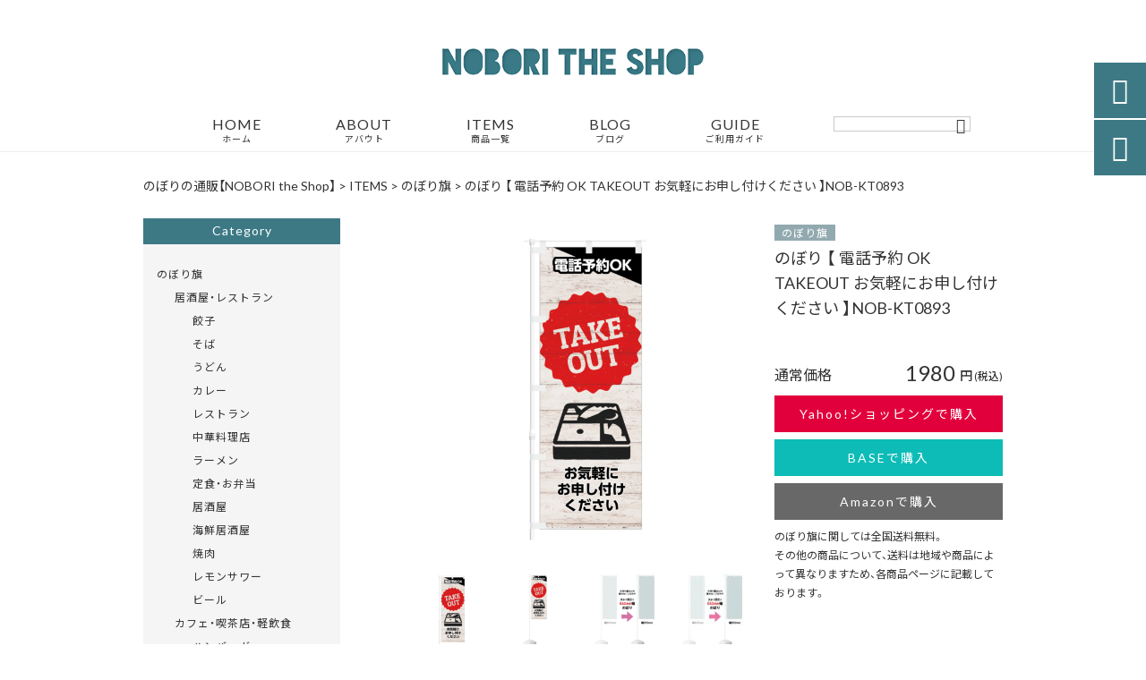

--- FILE ---
content_type: text/html; charset=UTF-8
request_url: https://noboritheshop.jp/products/%e3%81%ae%e3%81%bc%e3%82%8a-%e3%80%90-%e9%9b%bb%e8%a9%b1%e4%ba%88%e7%b4%84-ok-takeout-%e3%81%8a%e6%b0%97%e8%bb%bd%e3%81%ab%e3%81%8a%e7%94%b3%e3%81%97%e4%bb%98%e3%81%91%e3%81%8f%e3%81%a0%e3%81%95/
body_size: 29870
content:
<!DOCTYPE html>
<html lang="ja">
<head>
<meta charset="UTF-8" />
<meta name="viewport" content="width=device-width,initial-scale=1">
<meta name="format-detection" content="telephone=no">
<link rel="pingback" href="https://noboritheshop.jp/jetb/xmlrpc.php" />
<link rel="shortcut icon" href="https://noboritheshop.jp/jetb/wp-content/uploads/2020/10/favicon.ico" />
<link rel="apple-touch-icon" href="https://noboritheshop.jp/jetb/wp-content/uploads/2020/10/405824980c21b1acf6ac939d6d83017a.png">
<!--▼-追加CSS-▼-->

<title>のぼり 【 電話予約 OK TAKEOUT お気軽にお申し付けください 】NOB-KT0893 | のぼり旗の制作・販売｜NOBORI the Shop</title>

		<!-- All in One SEO 4.8.7 - aioseo.com -->
	<meta name="description" content="国産 高品質 ワイドサイズ のぼり旗です。 一般的に販売されているのぼり旗よりも幅が50mmも大きな、幅650" />
	<meta name="robots" content="max-snippet:-1, max-image-preview:large, max-video-preview:-1" />
	<meta name="author" content="清水研一"/>
	<meta name="google-site-verification" content="PvHD4WYfUkRbQw0ouSw8lEa0PSuMw_YAGKzD2vnN8t8" />
	<link rel="canonical" href="https://noboritheshop.jp/products/%e3%81%ae%e3%81%bc%e3%82%8a-%e3%80%90-%e9%9b%bb%e8%a9%b1%e4%ba%88%e7%b4%84-ok-takeout-%e3%81%8a%e6%b0%97%e8%bb%bd%e3%81%ab%e3%81%8a%e7%94%b3%e3%81%97%e4%bb%98%e3%81%91%e3%81%8f%e3%81%a0%e3%81%95/" />
	<meta name="generator" content="All in One SEO (AIOSEO) 4.8.7" />
		<meta property="og:locale" content="ja_JP" />
		<meta property="og:site_name" content="のぼり旗の制作・販売｜NOBORI the Shop" />
		<meta property="og:type" content="article" />
		<meta property="og:title" content="のぼり 【 電話予約 OK TAKEOUT お気軽にお申し付けください 】NOB-KT0893 | のぼり旗の制作・販売｜NOBORI the Shop" />
		<meta property="og:description" content="国産 高品質 ワイドサイズ のぼり旗です。 一般的に販売されているのぼり旗よりも幅が50mmも大きな、幅650" />
		<meta property="og:url" content="https://noboritheshop.jp/products/%e3%81%ae%e3%81%bc%e3%82%8a-%e3%80%90-%e9%9b%bb%e8%a9%b1%e4%ba%88%e7%b4%84-ok-takeout-%e3%81%8a%e6%b0%97%e8%bb%bd%e3%81%ab%e3%81%8a%e7%94%b3%e3%81%97%e4%bb%98%e3%81%91%e3%81%8f%e3%81%a0%e3%81%95/" />
		<meta property="og:image" content="https://noboritheshop.jp/jetb/wp-content/uploads/2022/06/NOB-KT0893.png" />
		<meta property="og:image:secure_url" content="https://noboritheshop.jp/jetb/wp-content/uploads/2022/06/NOB-KT0893.png" />
		<meta property="og:image:width" content="1468" />
		<meta property="og:image:height" content="1468" />
		<meta property="article:published_time" content="2022-06-13T09:01:57+00:00" />
		<meta property="article:modified_time" content="2024-05-08T09:53:14+00:00" />
		<meta name="twitter:card" content="summary" />
		<meta name="twitter:title" content="のぼり 【 電話予約 OK TAKEOUT お気軽にお申し付けください 】NOB-KT0893 | のぼり旗の制作・販売｜NOBORI the Shop" />
		<meta name="twitter:description" content="国産 高品質 ワイドサイズ のぼり旗です。 一般的に販売されているのぼり旗よりも幅が50mmも大きな、幅650" />
		<meta name="twitter:image" content="https://noboritheshop.jp/jetb/wp-content/uploads/2022/06/NOB-KT0893.png" />
		<script type="application/ld+json" class="aioseo-schema">
			{"@context":"https:\/\/schema.org","@graph":[{"@type":"BreadcrumbList","@id":"https:\/\/noboritheshop.jp\/products\/%e3%81%ae%e3%81%bc%e3%82%8a-%e3%80%90-%e9%9b%bb%e8%a9%b1%e4%ba%88%e7%b4%84-ok-takeout-%e3%81%8a%e6%b0%97%e8%bb%bd%e3%81%ab%e3%81%8a%e7%94%b3%e3%81%97%e4%bb%98%e3%81%91%e3%81%8f%e3%81%a0%e3%81%95\/#breadcrumblist","itemListElement":[{"@type":"ListItem","@id":"https:\/\/noboritheshop.jp#listItem","position":1,"name":"\u30db\u30fc\u30e0","item":"https:\/\/noboritheshop.jp","nextItem":{"@type":"ListItem","@id":"https:\/\/noboritheshop.jp\/products\/#listItem","name":"\u5546\u54c1"}},{"@type":"ListItem","@id":"https:\/\/noboritheshop.jp\/products\/#listItem","position":2,"name":"\u5546\u54c1","item":"https:\/\/noboritheshop.jp\/products\/","nextItem":{"@type":"ListItem","@id":"https:\/\/noboritheshop.jp\/products_cat\/frag\/#listItem","name":"\u306e\u307c\u308a\u65d7"},"previousItem":{"@type":"ListItem","@id":"https:\/\/noboritheshop.jp#listItem","name":"\u30db\u30fc\u30e0"}},{"@type":"ListItem","@id":"https:\/\/noboritheshop.jp\/products_cat\/frag\/#listItem","position":3,"name":"\u306e\u307c\u308a\u65d7","item":"https:\/\/noboritheshop.jp\/products_cat\/frag\/","nextItem":{"@type":"ListItem","@id":"https:\/\/noboritheshop.jp\/products\/%e3%81%ae%e3%81%bc%e3%82%8a-%e3%80%90-%e9%9b%bb%e8%a9%b1%e4%ba%88%e7%b4%84-ok-takeout-%e3%81%8a%e6%b0%97%e8%bb%bd%e3%81%ab%e3%81%8a%e7%94%b3%e3%81%97%e4%bb%98%e3%81%91%e3%81%8f%e3%81%a0%e3%81%95\/#listItem","name":"\u306e\u307c\u308a \u3010 \u96fb\u8a71\u4e88\u7d04 OK TAKEOUT \u304a\u6c17\u8efd\u306b\u304a\u7533\u3057\u4ed8\u3051\u304f\u3060\u3055\u3044 \u3011NOB-KT0893"},"previousItem":{"@type":"ListItem","@id":"https:\/\/noboritheshop.jp\/products\/#listItem","name":"\u5546\u54c1"}},{"@type":"ListItem","@id":"https:\/\/noboritheshop.jp\/products\/%e3%81%ae%e3%81%bc%e3%82%8a-%e3%80%90-%e9%9b%bb%e8%a9%b1%e4%ba%88%e7%b4%84-ok-takeout-%e3%81%8a%e6%b0%97%e8%bb%bd%e3%81%ab%e3%81%8a%e7%94%b3%e3%81%97%e4%bb%98%e3%81%91%e3%81%8f%e3%81%a0%e3%81%95\/#listItem","position":4,"name":"\u306e\u307c\u308a \u3010 \u96fb\u8a71\u4e88\u7d04 OK TAKEOUT \u304a\u6c17\u8efd\u306b\u304a\u7533\u3057\u4ed8\u3051\u304f\u3060\u3055\u3044 \u3011NOB-KT0893","previousItem":{"@type":"ListItem","@id":"https:\/\/noboritheshop.jp\/products_cat\/frag\/#listItem","name":"\u306e\u307c\u308a\u65d7"}}]},{"@type":"Organization","@id":"https:\/\/noboritheshop.jp\/#organization","name":"\u306e\u307c\u308a\u65d7\u306e\u5236\u4f5c\u30fb\u8ca9\u58f2\uff5cNOBORI the Shop","description":"NOBORI the Shop\u306f\u300c\u826f\u8cea\u306a\u30c7\u30b6\u30a4\u30f3\u3092\u3059\u3079\u3066\u306e\u4eba\u306b\u300d\u3092\u30b3\u30f3\u30bb\u30d7\u30c8\u306b\u3001\u7b2c\u4e00\u7dda\u3067\u6d3b\u8e8d\u3059\u308b\u30c7\u30b6\u30a4\u30ca\u30fc\u30c1\u30fc\u30e0\u304c\u304a\u5ba2\u69d8\u306e\u304a\u6c42\u3081\u306e\u300c\u306e\u307c\u308a\u65d7\u300d\u3092\u5236\u4f5c\u30fb\u8ca9\u58f2\u3057\u3066\u304a\u308a\u307e\u3059\u3002\u88fd\u9020\u306b\u95a2\u3057\u3066\u306f\u5927\u624b\u306e\u307c\u308a\u5de5\u5834\u306e\u5354\u529b\u3067\u3001\u5546\u54c1\u306f\u5e02\u8ca9\u54c1\u3088\u308a\u3082\u30c7\u30b6\u30a4\u30f3\u304c\u8c4a\u5bcc\u3067\u9ad8\u54c1\u8cea\u306a\u3082\u306e\u3070\u304b\u308a\u3002\u96c6\u5ba2\u306b\u304a\u5f79\u7acb\u3066\u9802\u3051\u308b\u304a\u3059\u3059\u3081\u5546\u54c1\u3092\u63c3\u3048\u3066\u304a\u5f85\u3061\u3057\u3066\u304a\u308a\u307e\u3059\u3002","url":"https:\/\/noboritheshop.jp\/","email":"info@noboritheshop.jp","telephone":"+819083036325","logo":{"@type":"ImageObject","url":"https:\/\/noboritheshop.jp\/jetb\/wp-content\/uploads\/2020\/10\/logo.png","@id":"https:\/\/noboritheshop.jp\/products\/%e3%81%ae%e3%81%bc%e3%82%8a-%e3%80%90-%e9%9b%bb%e8%a9%b1%e4%ba%88%e7%b4%84-ok-takeout-%e3%81%8a%e6%b0%97%e8%bb%bd%e3%81%ab%e3%81%8a%e7%94%b3%e3%81%97%e4%bb%98%e3%81%91%e3%81%8f%e3%81%a0%e3%81%95\/#organizationLogo","width":400,"height":41},"image":{"@id":"https:\/\/noboritheshop.jp\/products\/%e3%81%ae%e3%81%bc%e3%82%8a-%e3%80%90-%e9%9b%bb%e8%a9%b1%e4%ba%88%e7%b4%84-ok-takeout-%e3%81%8a%e6%b0%97%e8%bb%bd%e3%81%ab%e3%81%8a%e7%94%b3%e3%81%97%e4%bb%98%e3%81%91%e3%81%8f%e3%81%a0%e3%81%95\/#organizationLogo"},"sameAs":["https:\/\/www.instagram.com\/noboritheshop\/"]},{"@type":"Person","@id":"https:\/\/noboritheshop.jp\/author\/smkcraftworks\/#author","url":"https:\/\/noboritheshop.jp\/author\/smkcraftworks\/","name":"\u6e05\u6c34\u7814\u4e00","image":{"@type":"ImageObject","@id":"https:\/\/noboritheshop.jp\/products\/%e3%81%ae%e3%81%bc%e3%82%8a-%e3%80%90-%e9%9b%bb%e8%a9%b1%e4%ba%88%e7%b4%84-ok-takeout-%e3%81%8a%e6%b0%97%e8%bb%bd%e3%81%ab%e3%81%8a%e7%94%b3%e3%81%97%e4%bb%98%e3%81%91%e3%81%8f%e3%81%a0%e3%81%95\/#authorImage","url":"https:\/\/secure.gravatar.com\/avatar\/d93dc90810769e0fb747e6e7f5df465257a1301fb9faaf94489830e0c6db9e43?s=96&d=mm&r=g","width":96,"height":96,"caption":"\u6e05\u6c34\u7814\u4e00"}},{"@type":"WebPage","@id":"https:\/\/noboritheshop.jp\/products\/%e3%81%ae%e3%81%bc%e3%82%8a-%e3%80%90-%e9%9b%bb%e8%a9%b1%e4%ba%88%e7%b4%84-ok-takeout-%e3%81%8a%e6%b0%97%e8%bb%bd%e3%81%ab%e3%81%8a%e7%94%b3%e3%81%97%e4%bb%98%e3%81%91%e3%81%8f%e3%81%a0%e3%81%95\/#webpage","url":"https:\/\/noboritheshop.jp\/products\/%e3%81%ae%e3%81%bc%e3%82%8a-%e3%80%90-%e9%9b%bb%e8%a9%b1%e4%ba%88%e7%b4%84-ok-takeout-%e3%81%8a%e6%b0%97%e8%bb%bd%e3%81%ab%e3%81%8a%e7%94%b3%e3%81%97%e4%bb%98%e3%81%91%e3%81%8f%e3%81%a0%e3%81%95\/","name":"\u306e\u307c\u308a \u3010 \u96fb\u8a71\u4e88\u7d04 OK TAKEOUT \u304a\u6c17\u8efd\u306b\u304a\u7533\u3057\u4ed8\u3051\u304f\u3060\u3055\u3044 \u3011NOB-KT0893 | \u306e\u307c\u308a\u65d7\u306e\u5236\u4f5c\u30fb\u8ca9\u58f2\uff5cNOBORI the Shop","description":"\u56fd\u7523 \u9ad8\u54c1\u8cea \u30ef\u30a4\u30c9\u30b5\u30a4\u30ba \u306e\u307c\u308a\u65d7\u3067\u3059\u3002 \u4e00\u822c\u7684\u306b\u8ca9\u58f2\u3055\u308c\u3066\u3044\u308b\u306e\u307c\u308a\u65d7\u3088\u308a\u3082\u5e45\u304c50mm\u3082\u5927\u304d\u306a\u3001\u5e45650","inLanguage":"ja","isPartOf":{"@id":"https:\/\/noboritheshop.jp\/#website"},"breadcrumb":{"@id":"https:\/\/noboritheshop.jp\/products\/%e3%81%ae%e3%81%bc%e3%82%8a-%e3%80%90-%e9%9b%bb%e8%a9%b1%e4%ba%88%e7%b4%84-ok-takeout-%e3%81%8a%e6%b0%97%e8%bb%bd%e3%81%ab%e3%81%8a%e7%94%b3%e3%81%97%e4%bb%98%e3%81%91%e3%81%8f%e3%81%a0%e3%81%95\/#breadcrumblist"},"author":{"@id":"https:\/\/noboritheshop.jp\/author\/smkcraftworks\/#author"},"creator":{"@id":"https:\/\/noboritheshop.jp\/author\/smkcraftworks\/#author"},"image":{"@type":"ImageObject","url":"https:\/\/noboritheshop.jp\/jetb\/wp-content\/uploads\/2022\/06\/NOB-KT0893.png","@id":"https:\/\/noboritheshop.jp\/products\/%e3%81%ae%e3%81%bc%e3%82%8a-%e3%80%90-%e9%9b%bb%e8%a9%b1%e4%ba%88%e7%b4%84-ok-takeout-%e3%81%8a%e6%b0%97%e8%bb%bd%e3%81%ab%e3%81%8a%e7%94%b3%e3%81%97%e4%bb%98%e3%81%91%e3%81%8f%e3%81%a0%e3%81%95\/#mainImage","width":1468,"height":1468,"caption":"\u306e\u307c\u308a \u3010 \u96fb\u8a71\u4e88\u7d04 OK TAKEOUT \u304a\u6c17\u8efd\u306b\u304a\u7533\u3057\u4ed8\u3051\u304f\u3060\u3055\u3044 \u3011NOB-KT0893"},"primaryImageOfPage":{"@id":"https:\/\/noboritheshop.jp\/products\/%e3%81%ae%e3%81%bc%e3%82%8a-%e3%80%90-%e9%9b%bb%e8%a9%b1%e4%ba%88%e7%b4%84-ok-takeout-%e3%81%8a%e6%b0%97%e8%bb%bd%e3%81%ab%e3%81%8a%e7%94%b3%e3%81%97%e4%bb%98%e3%81%91%e3%81%8f%e3%81%a0%e3%81%95\/#mainImage"},"datePublished":"2022-06-13T18:01:57+09:00","dateModified":"2024-05-08T18:53:14+09:00"},{"@type":"WebSite","@id":"https:\/\/noboritheshop.jp\/#website","url":"https:\/\/noboritheshop.jp\/","name":"\u306e\u307c\u308a\u65d7\u306e\u5236\u4f5c\u30fb\u8ca9\u58f2\uff5cNOBORI the Shop","description":"NOBORI the Shop\u306f\u300c\u826f\u8cea\u306a\u30c7\u30b6\u30a4\u30f3\u3092\u3059\u3079\u3066\u306e\u4eba\u306b\u300d\u3092\u30b3\u30f3\u30bb\u30d7\u30c8\u306b\u3001\u7b2c\u4e00\u7dda\u3067\u6d3b\u8e8d\u3059\u308b\u30c7\u30b6\u30a4\u30ca\u30fc\u30c1\u30fc\u30e0\u304c\u304a\u5ba2\u69d8\u306e\u304a\u6c42\u3081\u306e\u300c\u306e\u307c\u308a\u65d7\u300d\u3092\u5236\u4f5c\u30fb\u8ca9\u58f2\u3057\u3066\u304a\u308a\u307e\u3059\u3002\u88fd\u9020\u306b\u95a2\u3057\u3066\u306f\u5927\u624b\u306e\u307c\u308a\u5de5\u5834\u306e\u5354\u529b\u3067\u3001\u5546\u54c1\u306f\u5e02\u8ca9\u54c1\u3088\u308a\u3082\u30c7\u30b6\u30a4\u30f3\u304c\u8c4a\u5bcc\u3067\u9ad8\u54c1\u8cea\u306a\u3082\u306e\u3070\u304b\u308a\u3002\u96c6\u5ba2\u306b\u304a\u5f79\u7acb\u3066\u9802\u3051\u308b\u304a\u3059\u3059\u3081\u5546\u54c1\u3092\u63c3\u3048\u3066\u304a\u5f85\u3061\u3057\u3066\u304a\u308a\u307e\u3059\u3002","inLanguage":"ja","publisher":{"@id":"https:\/\/noboritheshop.jp\/#organization"}}]}
		</script>
		<!-- All in One SEO -->

<link rel='dns-prefetch' href='//yubinbango.github.io' />
<link rel='dns-prefetch' href='//static.addtoany.com' />
<link rel='dns-prefetch' href='//fonts.googleapis.com' />
<link rel='dns-prefetch' href='//www.googletagmanager.com' />
<link rel="alternate" type="application/rss+xml" title="のぼり旗の制作・販売｜NOBORI the Shop &raquo; フィード" href="https://noboritheshop.jp/feed/" />
<link rel="alternate" title="oEmbed (JSON)" type="application/json+oembed" href="https://noboritheshop.jp/wp-json/oembed/1.0/embed?url=https%3A%2F%2Fnoboritheshop.jp%2Fproducts%2F%25e3%2581%25ae%25e3%2581%25bc%25e3%2582%258a-%25e3%2580%2590-%25e9%259b%25bb%25e8%25a9%25b1%25e4%25ba%2588%25e7%25b4%2584-ok-takeout-%25e3%2581%258a%25e6%25b0%2597%25e8%25bb%25bd%25e3%2581%25ab%25e3%2581%258a%25e7%2594%25b3%25e3%2581%2597%25e4%25bb%2598%25e3%2581%2591%25e3%2581%258f%25e3%2581%25a0%25e3%2581%2595%2F" />
<link rel="alternate" title="oEmbed (XML)" type="text/xml+oembed" href="https://noboritheshop.jp/wp-json/oembed/1.0/embed?url=https%3A%2F%2Fnoboritheshop.jp%2Fproducts%2F%25e3%2581%25ae%25e3%2581%25bc%25e3%2582%258a-%25e3%2580%2590-%25e9%259b%25bb%25e8%25a9%25b1%25e4%25ba%2588%25e7%25b4%2584-ok-takeout-%25e3%2581%258a%25e6%25b0%2597%25e8%25bb%25bd%25e3%2581%25ab%25e3%2581%258a%25e7%2594%25b3%25e3%2581%2597%25e4%25bb%2598%25e3%2581%2591%25e3%2581%258f%25e3%2581%25a0%25e3%2581%2595%2F&#038;format=xml" />
		<!-- This site uses the Google Analytics by MonsterInsights plugin v9.11.1 - Using Analytics tracking - https://www.monsterinsights.com/ -->
							<script src="//www.googletagmanager.com/gtag/js?id=G-K62HTHBZBG"  data-cfasync="false" data-wpfc-render="false" type="text/javascript" async></script>
			<script data-cfasync="false" data-wpfc-render="false" type="text/javascript">
				var mi_version = '9.11.1';
				var mi_track_user = true;
				var mi_no_track_reason = '';
								var MonsterInsightsDefaultLocations = {"page_location":"https:\/\/noboritheshop.jp\/products\/%e3%81%ae%e3%81%bc%e3%82%8a-%e3%80%90-%e9%9b%bb%e8%a9%b1%e4%ba%88%e7%b4%84-ok-takeout-%e3%81%8a%e6%b0%97%e8%bb%bd%e3%81%ab%e3%81%8a%e7%94%b3%e3%81%97%e4%bb%98%e3%81%91%e3%81%8f%e3%81%a0%e3%81%95\/"};
								if ( typeof MonsterInsightsPrivacyGuardFilter === 'function' ) {
					var MonsterInsightsLocations = (typeof MonsterInsightsExcludeQuery === 'object') ? MonsterInsightsPrivacyGuardFilter( MonsterInsightsExcludeQuery ) : MonsterInsightsPrivacyGuardFilter( MonsterInsightsDefaultLocations );
				} else {
					var MonsterInsightsLocations = (typeof MonsterInsightsExcludeQuery === 'object') ? MonsterInsightsExcludeQuery : MonsterInsightsDefaultLocations;
				}

								var disableStrs = [
										'ga-disable-G-K62HTHBZBG',
									];

				/* Function to detect opted out users */
				function __gtagTrackerIsOptedOut() {
					for (var index = 0; index < disableStrs.length; index++) {
						if (document.cookie.indexOf(disableStrs[index] + '=true') > -1) {
							return true;
						}
					}

					return false;
				}

				/* Disable tracking if the opt-out cookie exists. */
				if (__gtagTrackerIsOptedOut()) {
					for (var index = 0; index < disableStrs.length; index++) {
						window[disableStrs[index]] = true;
					}
				}

				/* Opt-out function */
				function __gtagTrackerOptout() {
					for (var index = 0; index < disableStrs.length; index++) {
						document.cookie = disableStrs[index] + '=true; expires=Thu, 31 Dec 2099 23:59:59 UTC; path=/';
						window[disableStrs[index]] = true;
					}
				}

				if ('undefined' === typeof gaOptout) {
					function gaOptout() {
						__gtagTrackerOptout();
					}
				}
								window.dataLayer = window.dataLayer || [];

				window.MonsterInsightsDualTracker = {
					helpers: {},
					trackers: {},
				};
				if (mi_track_user) {
					function __gtagDataLayer() {
						dataLayer.push(arguments);
					}

					function __gtagTracker(type, name, parameters) {
						if (!parameters) {
							parameters = {};
						}

						if (parameters.send_to) {
							__gtagDataLayer.apply(null, arguments);
							return;
						}

						if (type === 'event') {
														parameters.send_to = monsterinsights_frontend.v4_id;
							var hookName = name;
							if (typeof parameters['event_category'] !== 'undefined') {
								hookName = parameters['event_category'] + ':' + name;
							}

							if (typeof MonsterInsightsDualTracker.trackers[hookName] !== 'undefined') {
								MonsterInsightsDualTracker.trackers[hookName](parameters);
							} else {
								__gtagDataLayer('event', name, parameters);
							}
							
						} else {
							__gtagDataLayer.apply(null, arguments);
						}
					}

					__gtagTracker('js', new Date());
					__gtagTracker('set', {
						'developer_id.dZGIzZG': true,
											});
					if ( MonsterInsightsLocations.page_location ) {
						__gtagTracker('set', MonsterInsightsLocations);
					}
										__gtagTracker('config', 'G-K62HTHBZBG', {"forceSSL":"true","link_attribution":"true"} );
										window.gtag = __gtagTracker;										(function () {
						/* https://developers.google.com/analytics/devguides/collection/analyticsjs/ */
						/* ga and __gaTracker compatibility shim. */
						var noopfn = function () {
							return null;
						};
						var newtracker = function () {
							return new Tracker();
						};
						var Tracker = function () {
							return null;
						};
						var p = Tracker.prototype;
						p.get = noopfn;
						p.set = noopfn;
						p.send = function () {
							var args = Array.prototype.slice.call(arguments);
							args.unshift('send');
							__gaTracker.apply(null, args);
						};
						var __gaTracker = function () {
							var len = arguments.length;
							if (len === 0) {
								return;
							}
							var f = arguments[len - 1];
							if (typeof f !== 'object' || f === null || typeof f.hitCallback !== 'function') {
								if ('send' === arguments[0]) {
									var hitConverted, hitObject = false, action;
									if ('event' === arguments[1]) {
										if ('undefined' !== typeof arguments[3]) {
											hitObject = {
												'eventAction': arguments[3],
												'eventCategory': arguments[2],
												'eventLabel': arguments[4],
												'value': arguments[5] ? arguments[5] : 1,
											}
										}
									}
									if ('pageview' === arguments[1]) {
										if ('undefined' !== typeof arguments[2]) {
											hitObject = {
												'eventAction': 'page_view',
												'page_path': arguments[2],
											}
										}
									}
									if (typeof arguments[2] === 'object') {
										hitObject = arguments[2];
									}
									if (typeof arguments[5] === 'object') {
										Object.assign(hitObject, arguments[5]);
									}
									if ('undefined' !== typeof arguments[1].hitType) {
										hitObject = arguments[1];
										if ('pageview' === hitObject.hitType) {
											hitObject.eventAction = 'page_view';
										}
									}
									if (hitObject) {
										action = 'timing' === arguments[1].hitType ? 'timing_complete' : hitObject.eventAction;
										hitConverted = mapArgs(hitObject);
										__gtagTracker('event', action, hitConverted);
									}
								}
								return;
							}

							function mapArgs(args) {
								var arg, hit = {};
								var gaMap = {
									'eventCategory': 'event_category',
									'eventAction': 'event_action',
									'eventLabel': 'event_label',
									'eventValue': 'event_value',
									'nonInteraction': 'non_interaction',
									'timingCategory': 'event_category',
									'timingVar': 'name',
									'timingValue': 'value',
									'timingLabel': 'event_label',
									'page': 'page_path',
									'location': 'page_location',
									'title': 'page_title',
									'referrer' : 'page_referrer',
								};
								for (arg in args) {
																		if (!(!args.hasOwnProperty(arg) || !gaMap.hasOwnProperty(arg))) {
										hit[gaMap[arg]] = args[arg];
									} else {
										hit[arg] = args[arg];
									}
								}
								return hit;
							}

							try {
								f.hitCallback();
							} catch (ex) {
							}
						};
						__gaTracker.create = newtracker;
						__gaTracker.getByName = newtracker;
						__gaTracker.getAll = function () {
							return [];
						};
						__gaTracker.remove = noopfn;
						__gaTracker.loaded = true;
						window['__gaTracker'] = __gaTracker;
					})();
									} else {
										console.log("");
					(function () {
						function __gtagTracker() {
							return null;
						}

						window['__gtagTracker'] = __gtagTracker;
						window['gtag'] = __gtagTracker;
					})();
									}
			</script>
							<!-- / Google Analytics by MonsterInsights -->
		<style id='wp-img-auto-sizes-contain-inline-css' type='text/css'>
img:is([sizes=auto i],[sizes^="auto," i]){contain-intrinsic-size:3000px 1500px}
/*# sourceURL=wp-img-auto-sizes-contain-inline-css */
</style>
<link rel='stylesheet' id='colorbox-theme1-css' href='https://noboritheshop.jp/jetb/wp-content/plugins/jquery-colorbox/themes/theme1/colorbox.css?ver=4.6.2' type='text/css' media='screen' />
<link rel='stylesheet' id='sbi_styles-css' href='https://noboritheshop.jp/jetb/wp-content/plugins/instagram-feed/css/sbi-styles.min.css?ver=6.9.1' type='text/css' media='all' />
<style id='wp-emoji-styles-inline-css' type='text/css'>

	img.wp-smiley, img.emoji {
		display: inline !important;
		border: none !important;
		box-shadow: none !important;
		height: 1em !important;
		width: 1em !important;
		margin: 0 0.07em !important;
		vertical-align: -0.1em !important;
		background: none !important;
		padding: 0 !important;
	}
/*# sourceURL=wp-emoji-styles-inline-css */
</style>
<link rel='stylesheet' id='wp-block-library-css' href='https://noboritheshop.jp/jetb/wp-includes/css/dist/block-library/style.min.css?ver=6.9' type='text/css' media='all' />
<style id='global-styles-inline-css' type='text/css'>
:root{--wp--preset--aspect-ratio--square: 1;--wp--preset--aspect-ratio--4-3: 4/3;--wp--preset--aspect-ratio--3-4: 3/4;--wp--preset--aspect-ratio--3-2: 3/2;--wp--preset--aspect-ratio--2-3: 2/3;--wp--preset--aspect-ratio--16-9: 16/9;--wp--preset--aspect-ratio--9-16: 9/16;--wp--preset--color--black: #000000;--wp--preset--color--cyan-bluish-gray: #abb8c3;--wp--preset--color--white: #ffffff;--wp--preset--color--pale-pink: #f78da7;--wp--preset--color--vivid-red: #cf2e2e;--wp--preset--color--luminous-vivid-orange: #ff6900;--wp--preset--color--luminous-vivid-amber: #fcb900;--wp--preset--color--light-green-cyan: #7bdcb5;--wp--preset--color--vivid-green-cyan: #00d084;--wp--preset--color--pale-cyan-blue: #8ed1fc;--wp--preset--color--vivid-cyan-blue: #0693e3;--wp--preset--color--vivid-purple: #9b51e0;--wp--preset--gradient--vivid-cyan-blue-to-vivid-purple: linear-gradient(135deg,rgb(6,147,227) 0%,rgb(155,81,224) 100%);--wp--preset--gradient--light-green-cyan-to-vivid-green-cyan: linear-gradient(135deg,rgb(122,220,180) 0%,rgb(0,208,130) 100%);--wp--preset--gradient--luminous-vivid-amber-to-luminous-vivid-orange: linear-gradient(135deg,rgb(252,185,0) 0%,rgb(255,105,0) 100%);--wp--preset--gradient--luminous-vivid-orange-to-vivid-red: linear-gradient(135deg,rgb(255,105,0) 0%,rgb(207,46,46) 100%);--wp--preset--gradient--very-light-gray-to-cyan-bluish-gray: linear-gradient(135deg,rgb(238,238,238) 0%,rgb(169,184,195) 100%);--wp--preset--gradient--cool-to-warm-spectrum: linear-gradient(135deg,rgb(74,234,220) 0%,rgb(151,120,209) 20%,rgb(207,42,186) 40%,rgb(238,44,130) 60%,rgb(251,105,98) 80%,rgb(254,248,76) 100%);--wp--preset--gradient--blush-light-purple: linear-gradient(135deg,rgb(255,206,236) 0%,rgb(152,150,240) 100%);--wp--preset--gradient--blush-bordeaux: linear-gradient(135deg,rgb(254,205,165) 0%,rgb(254,45,45) 50%,rgb(107,0,62) 100%);--wp--preset--gradient--luminous-dusk: linear-gradient(135deg,rgb(255,203,112) 0%,rgb(199,81,192) 50%,rgb(65,88,208) 100%);--wp--preset--gradient--pale-ocean: linear-gradient(135deg,rgb(255,245,203) 0%,rgb(182,227,212) 50%,rgb(51,167,181) 100%);--wp--preset--gradient--electric-grass: linear-gradient(135deg,rgb(202,248,128) 0%,rgb(113,206,126) 100%);--wp--preset--gradient--midnight: linear-gradient(135deg,rgb(2,3,129) 0%,rgb(40,116,252) 100%);--wp--preset--font-size--small: 13px;--wp--preset--font-size--medium: 20px;--wp--preset--font-size--large: 36px;--wp--preset--font-size--x-large: 42px;--wp--preset--spacing--20: 0.44rem;--wp--preset--spacing--30: 0.67rem;--wp--preset--spacing--40: 1rem;--wp--preset--spacing--50: 1.5rem;--wp--preset--spacing--60: 2.25rem;--wp--preset--spacing--70: 3.38rem;--wp--preset--spacing--80: 5.06rem;--wp--preset--shadow--natural: 6px 6px 9px rgba(0, 0, 0, 0.2);--wp--preset--shadow--deep: 12px 12px 50px rgba(0, 0, 0, 0.4);--wp--preset--shadow--sharp: 6px 6px 0px rgba(0, 0, 0, 0.2);--wp--preset--shadow--outlined: 6px 6px 0px -3px rgb(255, 255, 255), 6px 6px rgb(0, 0, 0);--wp--preset--shadow--crisp: 6px 6px 0px rgb(0, 0, 0);}:where(.is-layout-flex){gap: 0.5em;}:where(.is-layout-grid){gap: 0.5em;}body .is-layout-flex{display: flex;}.is-layout-flex{flex-wrap: wrap;align-items: center;}.is-layout-flex > :is(*, div){margin: 0;}body .is-layout-grid{display: grid;}.is-layout-grid > :is(*, div){margin: 0;}:where(.wp-block-columns.is-layout-flex){gap: 2em;}:where(.wp-block-columns.is-layout-grid){gap: 2em;}:where(.wp-block-post-template.is-layout-flex){gap: 1.25em;}:where(.wp-block-post-template.is-layout-grid){gap: 1.25em;}.has-black-color{color: var(--wp--preset--color--black) !important;}.has-cyan-bluish-gray-color{color: var(--wp--preset--color--cyan-bluish-gray) !important;}.has-white-color{color: var(--wp--preset--color--white) !important;}.has-pale-pink-color{color: var(--wp--preset--color--pale-pink) !important;}.has-vivid-red-color{color: var(--wp--preset--color--vivid-red) !important;}.has-luminous-vivid-orange-color{color: var(--wp--preset--color--luminous-vivid-orange) !important;}.has-luminous-vivid-amber-color{color: var(--wp--preset--color--luminous-vivid-amber) !important;}.has-light-green-cyan-color{color: var(--wp--preset--color--light-green-cyan) !important;}.has-vivid-green-cyan-color{color: var(--wp--preset--color--vivid-green-cyan) !important;}.has-pale-cyan-blue-color{color: var(--wp--preset--color--pale-cyan-blue) !important;}.has-vivid-cyan-blue-color{color: var(--wp--preset--color--vivid-cyan-blue) !important;}.has-vivid-purple-color{color: var(--wp--preset--color--vivid-purple) !important;}.has-black-background-color{background-color: var(--wp--preset--color--black) !important;}.has-cyan-bluish-gray-background-color{background-color: var(--wp--preset--color--cyan-bluish-gray) !important;}.has-white-background-color{background-color: var(--wp--preset--color--white) !important;}.has-pale-pink-background-color{background-color: var(--wp--preset--color--pale-pink) !important;}.has-vivid-red-background-color{background-color: var(--wp--preset--color--vivid-red) !important;}.has-luminous-vivid-orange-background-color{background-color: var(--wp--preset--color--luminous-vivid-orange) !important;}.has-luminous-vivid-amber-background-color{background-color: var(--wp--preset--color--luminous-vivid-amber) !important;}.has-light-green-cyan-background-color{background-color: var(--wp--preset--color--light-green-cyan) !important;}.has-vivid-green-cyan-background-color{background-color: var(--wp--preset--color--vivid-green-cyan) !important;}.has-pale-cyan-blue-background-color{background-color: var(--wp--preset--color--pale-cyan-blue) !important;}.has-vivid-cyan-blue-background-color{background-color: var(--wp--preset--color--vivid-cyan-blue) !important;}.has-vivid-purple-background-color{background-color: var(--wp--preset--color--vivid-purple) !important;}.has-black-border-color{border-color: var(--wp--preset--color--black) !important;}.has-cyan-bluish-gray-border-color{border-color: var(--wp--preset--color--cyan-bluish-gray) !important;}.has-white-border-color{border-color: var(--wp--preset--color--white) !important;}.has-pale-pink-border-color{border-color: var(--wp--preset--color--pale-pink) !important;}.has-vivid-red-border-color{border-color: var(--wp--preset--color--vivid-red) !important;}.has-luminous-vivid-orange-border-color{border-color: var(--wp--preset--color--luminous-vivid-orange) !important;}.has-luminous-vivid-amber-border-color{border-color: var(--wp--preset--color--luminous-vivid-amber) !important;}.has-light-green-cyan-border-color{border-color: var(--wp--preset--color--light-green-cyan) !important;}.has-vivid-green-cyan-border-color{border-color: var(--wp--preset--color--vivid-green-cyan) !important;}.has-pale-cyan-blue-border-color{border-color: var(--wp--preset--color--pale-cyan-blue) !important;}.has-vivid-cyan-blue-border-color{border-color: var(--wp--preset--color--vivid-cyan-blue) !important;}.has-vivid-purple-border-color{border-color: var(--wp--preset--color--vivid-purple) !important;}.has-vivid-cyan-blue-to-vivid-purple-gradient-background{background: var(--wp--preset--gradient--vivid-cyan-blue-to-vivid-purple) !important;}.has-light-green-cyan-to-vivid-green-cyan-gradient-background{background: var(--wp--preset--gradient--light-green-cyan-to-vivid-green-cyan) !important;}.has-luminous-vivid-amber-to-luminous-vivid-orange-gradient-background{background: var(--wp--preset--gradient--luminous-vivid-amber-to-luminous-vivid-orange) !important;}.has-luminous-vivid-orange-to-vivid-red-gradient-background{background: var(--wp--preset--gradient--luminous-vivid-orange-to-vivid-red) !important;}.has-very-light-gray-to-cyan-bluish-gray-gradient-background{background: var(--wp--preset--gradient--very-light-gray-to-cyan-bluish-gray) !important;}.has-cool-to-warm-spectrum-gradient-background{background: var(--wp--preset--gradient--cool-to-warm-spectrum) !important;}.has-blush-light-purple-gradient-background{background: var(--wp--preset--gradient--blush-light-purple) !important;}.has-blush-bordeaux-gradient-background{background: var(--wp--preset--gradient--blush-bordeaux) !important;}.has-luminous-dusk-gradient-background{background: var(--wp--preset--gradient--luminous-dusk) !important;}.has-pale-ocean-gradient-background{background: var(--wp--preset--gradient--pale-ocean) !important;}.has-electric-grass-gradient-background{background: var(--wp--preset--gradient--electric-grass) !important;}.has-midnight-gradient-background{background: var(--wp--preset--gradient--midnight) !important;}.has-small-font-size{font-size: var(--wp--preset--font-size--small) !important;}.has-medium-font-size{font-size: var(--wp--preset--font-size--medium) !important;}.has-large-font-size{font-size: var(--wp--preset--font-size--large) !important;}.has-x-large-font-size{font-size: var(--wp--preset--font-size--x-large) !important;}
/*# sourceURL=global-styles-inline-css */
</style>

<style id='classic-theme-styles-inline-css' type='text/css'>
/*! This file is auto-generated */
.wp-block-button__link{color:#fff;background-color:#32373c;border-radius:9999px;box-shadow:none;text-decoration:none;padding:calc(.667em + 2px) calc(1.333em + 2px);font-size:1.125em}.wp-block-file__button{background:#32373c;color:#fff;text-decoration:none}
/*# sourceURL=/wp-includes/css/classic-themes.min.css */
</style>
<link rel='stylesheet' id='biz-cal-style-css' href='https://noboritheshop.jp/jetb/wp-content/plugins/biz-calendar/biz-cal.css?ver=2.2.0' type='text/css' media='all' />
<link rel='stylesheet' id='contact-form-7-css' href='https://noboritheshop.jp/jetb/wp-content/plugins/contact-form-7/includes/css/styles.css?ver=6.1.2' type='text/css' media='all' />
<link rel='stylesheet' id='style-sheet-css' href='https://noboritheshop.jp/jetb/wp-content/themes/jet-cms14-d/style.css?ver=6.9' type='text/css' media='all' />
<link rel='stylesheet' id='JetB_press-fonts-css' href='https://fonts.googleapis.com/css?family=Open+Sans:400italic,700italic,400,700&#038;subset=latin,latin-ext' type='text/css' media='all' />
<link rel='stylesheet' id='wp-pagenavi-css' href='https://noboritheshop.jp/jetb/wp-content/plugins/wp-pagenavi/pagenavi-css.css?ver=2.70' type='text/css' media='all' />
<link rel='stylesheet' id='tablepress-default-css' href='https://noboritheshop.jp/jetb/wp-content/plugins/tablepress/css/build/default.css?ver=3.2.3' type='text/css' media='all' />
<link rel='stylesheet' id='addtoany-css' href='https://noboritheshop.jp/jetb/wp-content/plugins/add-to-any/addtoany.min.css?ver=1.16' type='text/css' media='all' />
<link rel="https://api.w.org/" href="https://noboritheshop.jp/wp-json/" /><link rel="EditURI" type="application/rsd+xml" title="RSD" href="https://noboritheshop.jp/jetb/xmlrpc.php?rsd" />
<meta name="generator" content="WordPress 6.9" />
<link rel='shortlink' href='https://noboritheshop.jp/?p=28696' />

<link rel="stylesheet" href="https://noboritheshop.jp/jetb/wp-content/plugins/count-per-day/counter.css" type="text/css" />
<meta name="generator" content="Site Kit by Google 1.162.1" />
<link rel="stylesheet" href="https://code.ionicframework.com/ionicons/2.0.1/css/ionicons.min.css">
<link rel="stylesheet" href="https://cdn.jsdelivr.net/npm/yakuhanjp@3.2.0/dist/css/yakuhanjp.min.css">
<link rel="stylesheet" href="https://jetb.co.jp/ec-king/common/css/slick.css" type="text/css" />
<link rel="stylesheet" href="https://jetb.co.jp/ec-king/common/css/slick-theme.css" type="text/css" />
<link rel="stylesheet" href="https://jetb.co.jp/ec-king/common/css/jquery.mCustomScrollbar.css" type="text/css" />


<link rel="stylesheet" href="https://jetb.co.jp/ec-king/common/css/modal.css" type="text/css" />
<link rel="stylesheet" href="https://jetb.co.jp/ec-king/tpl_d/css/common.css" type="text/css" />
<link rel="stylesheet" href="https://jetb.co.jp/ec-king/tpl_d/css/media.css" type="text/css" />
<link rel="stylesheet" href="https://noboritheshop.jp/jetb/wp-content/themes/jet-cms14-d/Jet_Tpl_style.css" type="text/css" />
<link rel="stylesheet" href="https://noboritheshop.jp/jetb/wp-content/themes/jet-cms14-d/custom/custom.css" type="text/css" />
<!-- Global site tag (gtag.js) - Google Analytics -->
<script async src="https://www.googletagmanager.com/gtag/js?id=G-K62HTHBZBG"></script>
<script>
  window.dataLayer = window.dataLayer || [];
  function gtag(){dataLayer.push(arguments);}
  gtag('js', new Date());

  gtag('config', 'G-K62HTHBZBG');
</script>
	
</head>

<body class="wp-singular products-template-default single single-products postid-28696 wp-theme-jet-cms14-d metaslider-plugin" ontouchstart="">

	<div id="top" class="allwrapper tpl_d gthc">
		<header id="upper" class="head_bg cf">
			<h1 class="logo">
				<a href="https://noboritheshop.jp/">
					<img src="https://noboritheshop.jp/jetb/wp-content/uploads/2020/10/logo.png" alt="のぼり旗の制作・販売｜NOBORI the Shop NOBORI the Shopは「良質なデザインをすべての人に」をコンセプトに、第一線で活躍するデザイナーチームがお客様のお求めの「のぼり旗」を制作・販売しております。製造に関しては大手のぼり工場の協力で、商品は市販品よりもデザインが豊富で高品質なものばかり。集客にお役立て頂けるおすすめ商品を揃えてお待ちしております。">
				</a>
			</h1>
			<div class="menu-trigger">
				<div class="trigger_wrap">
					<span></span>
					<span></span>
					<span></span>
				</div>
				<p>menu</p>
			</div>
			<nav class="g_nav g_nav_sp cf">
				<ul id="menu-menu1" class="g_nav_menu menu"><li><a href="https://noboritheshop.jp">HOME<span>ホーム</span></a></li>
<li><a href="https://noboritheshop.jp/about/">ABOUT<span>アバウト</span></a></li>
<li><a href="https://noboritheshop.jp/items/">ITEMS<span>商品一覧</span></a></li>
<li><a href="https://noboritheshop.jp/infomation/">BLOG<span>ブログ</span></a></li>
<li><a href="https://noboritheshop.jp/guide/">GUIDE<span>ご利用ガイド</span></a>
<ul class="sub-menu">
	<li><a href="https://noboritheshop.jp/guide/faq/">FAQ</a></li>
	<li><a rel="privacy-policy" href="https://noboritheshop.jp/guide/privacy/">プライバシーポリシー</a></li>
	<li><a href="https://noboritheshop.jp/guide/law/">特定商取引に基づく表記</a></li>
</ul>
</li>
</ul>			</nav>
			<p class="btn-search" class="sp">&#xf2f5;</p>
			<div class="header-search l-absolute">
				<form action="https://noboritheshop.jp/" method="get" id="jet_searchform-header_sp">
					<input id="jet_searchBtn_header_sp" type="submit" name="searchBtn" value="&#xf2f5;" />
					<input id="jet_keywords_header_sp" type="text" name="s" placeholder="" />
				</form>
			</div>

			<nav class="g_nav g_nav_pc cf">
				<h1 class="logo_2">
					<a href="https://noboritheshop.jp/">
						<img src="https://noboritheshop.jp/jetb/wp-content/uploads/2020/10/logo.png" alt="のぼり旗の制作・販売｜NOBORI the Shop NOBORI the Shopは「良質なデザインをすべての人に」をコンセプトに、第一線で活躍するデザイナーチームがお客様のお求めの「のぼり旗」を制作・販売しております。製造に関しては大手のぼり工場の協力で、商品は市販品よりもデザインが豊富で高品質なものばかり。集客にお役立て頂けるおすすめ商品を揃えてお待ちしております。">
					</a>
				</h1>

				<ul id="menu-menu1-1" class="g_nav_menu menu"><li><a href="https://noboritheshop.jp">HOME<span>ホーム</span></a></li>
<li><a href="https://noboritheshop.jp/about/">ABOUT<span>アバウト</span></a></li>
<li><a href="https://noboritheshop.jp/items/">ITEMS<span>商品一覧</span></a></li>
<li><a href="https://noboritheshop.jp/infomation/">BLOG<span>ブログ</span></a></li>
<li><a href="https://noboritheshop.jp/guide/">GUIDE<span>ご利用ガイド</span></a>
<ul class="sub-menu">
	<li><a href="https://noboritheshop.jp/guide/faq/">FAQ</a></li>
	<li><a rel="privacy-policy" href="https://noboritheshop.jp/guide/privacy/">プライバシーポリシー</a></li>
	<li><a href="https://noboritheshop.jp/guide/law/">特定商取引に基づく表記</a></li>
</ul>
</li>
</ul>
				<form action="https://noboritheshop.jp/" method="get" id="jet_searchform_on">
					<input id="jet_searchBtn_on" type="submit" name="searchBtn" value="&#xf2f5;" />
					<input id="jet_keywords_on" type="text" name="s" placeholder="" />
				</form>

				<p class="btn-search">&#xf2f5;</p>
				<div class="header-search l-absolute">
					<form action="https://noboritheshop.jp/" method="get" id="jet_searchform-header">
						<input id="jet_searchBtn_header" type="submit" name="searchBtn" value="&#xf2f5;" />
						<input id="jet_keywords_header" type="text" name="s" placeholder="" />
					</form>
				</div>
			</nav>


		</header>

		<!-- Google tag (gtag.js) -->
<script async src="https://www.googletagmanager.com/gtag/js?id=AW-1017566916">
</script>
<script>
  window.dataLayer = window.dataLayer || [];
  function gtag(){dataLayer.push(arguments);}
  gtag('js', new Date());

  gtag('config', 'AW-1017566916');
</script>
<script>
  window.addEventListener('DOMContentLoaded', () => {
    document.querySelectorAll('.btn_add1').forEach((link) => {
      link.addEventListener('click', () => {
        gtag('event', 'conversion', {
          'send_to': 'AW-1017566916/wRZhCOSRj8AZEMStm-UD',
          'value': 1.0,
          'currency': 'JPY',
          'transaction_id': ''
        });
      });
    }); 
    document.querySelectorAll('.btn_add2').forEach((link) => {
      link.addEventListener('click', () => {
        gtag('event', 'conversion', {
          'send_to': 'AW-1017566916/uP4MCOGRj8AZEMStm-UD',
          'value': 1.0,
          'currency': 'JPY',
          'transaction_id': ''
        });
      });
    }); 
    document.querySelectorAll('.btn_add3').forEach((link) => {
      link.addEventListener('click', () => {
        gtag('event', 'conversion', {
          'send_to': 'AW-1017566916/PjtMCN6Rj8AZEMStm-UD',
          'value': 1.0,
          'currency': 'JPY',
          'transaction_id': ''
        });
      });
    }); 
  });
</script><section id="blog_area">
<!--▼▼▼▼コンテンツエリア▼▼▼▼-->
<div class="breadcrumbs">
	<!-- Breadcrumb NavXT 7.4.1 -->
<span property="itemListElement" typeof="ListItem"><a property="item" typeof="WebPage" title="のぼり旗の制作・販売｜NOBORI the Shopへ移動" href="https://noboritheshop.jp" class="home"><span property="name">のぼりの通販【NOBORI the Shop】</span></a><meta property="position" content="1"></span> &gt; <span property="itemListElement" typeof="ListItem"><a property="item" typeof="WebPage" title="Go to ITEMS." href="https://noboritheshop.jp/items/" class="products-root post post-products"><span property="name">ITEMS</span></a><meta property="position" content="2"></span> &gt; <span property="itemListElement" typeof="ListItem"><a property="item" typeof="WebPage" title="Go to the のぼり旗 商品カテゴリ archives." href="https://noboritheshop.jp/products_cat/frag/" class="taxonomy products_cat"><span property="name">のぼり旗</span></a><meta property="position" content="3"></span> &gt; <span class="post post-products current-item">のぼり 【 電話予約 OK TAKEOUT お気軽にお申し付けください 】NOB-KT0893</span></div>
<div class="inner cf">
	<main id="blog_cont">
		<article class="blog_box">
			
			<div id="pg_cont">
				<div class="pg_box">
					<a class="imgwrap" href="https://noboritheshop.jp/jetb/wp-content/uploads/2022/06/NOB-KT0893.png" rel="lightbox-1">
												<img class="lozad colorbox-1" data-src="https://noboritheshop.jp/jetb/wp-content/uploads/2022/06/NOB-KT0893-672x672.png" alt="のぼり 【 電話予約 OK TAKEOUT お気軽にお申し付けください 】NOB-KT0893">
					</a>
															<a class="imgwrap" href="https://noboritheshop.jp/jetb/wp-content/uploads/2022/06/321822e7be78494d34f71dfd9810b60b.png" rel="lightbox-1">
						<img class="lozad colorbox-1" data-src="https://noboritheshop.jp/jetb/wp-content/uploads/2022/06/321822e7be78494d34f71dfd9810b60b-672x672.png" >
					</a>
					

															<a class="imgwrap" href="https://noboritheshop.jp/jetb/wp-content/uploads/2022/06/1938164d9bcd4aefef481501ec1a5278.png" rel="lightbox-1">
						<img class="lozad colorbox-1" data-src="https://noboritheshop.jp/jetb/wp-content/uploads/2022/06/1938164d9bcd4aefef481501ec1a5278-672x672.png" >
					</a>
					

															<a class="imgwrap" href="https://noboritheshop.jp/jetb/wp-content/uploads/2022/06/f1fda699a009666a78b1381adee72ae9.jpg" rel="lightbox-1">
						<img class="lozad colorbox-1" data-src="https://noboritheshop.jp/jetb/wp-content/uploads/2022/06/f1fda699a009666a78b1381adee72ae9-672x672.jpg" >
					</a>
					

															<a class="imgwrap" href="https://noboritheshop.jp/jetb/wp-content/uploads/2022/06/402f3fc3f32f8179d30d8a55c6ba8520.jpg" rel="lightbox-1">
						<img class="lozad colorbox-1" data-src="https://noboritheshop.jp/jetb/wp-content/uploads/2022/06/402f3fc3f32f8179d30d8a55c6ba8520-672x672.jpg" >
					</a>
					

									</div>
				<ul>
					<li class="imgwrap">
												<img class="lozad colorbox-1" data-src="https://noboritheshop.jp/jetb/wp-content/uploads/2022/06/NOB-KT0893-147x147.png" alt="のぼり 【 電話予約 OK TAKEOUT お気軽にお申し付けください 】NOB-KT0893">
					</li>
															<li class="imgwrap">
						<img class="lozad" data-src="https://noboritheshop.jp/jetb/wp-content/uploads/2022/06/321822e7be78494d34f71dfd9810b60b-147x147.png" >
					</li>
																				<li class="imgwrap">
						<img class="lozad" data-src="https://noboritheshop.jp/jetb/wp-content/uploads/2022/06/1938164d9bcd4aefef481501ec1a5278-147x147.png" >
					</li>
																				<li class="imgwrap">
						<img class="lozad" data-src="https://noboritheshop.jp/jetb/wp-content/uploads/2022/06/f1fda699a009666a78b1381adee72ae9-147x147.jpg" >
					</li>
																				<li class="imgwrap">
						<img class="lozad" data-src="https://noboritheshop.jp/jetb/wp-content/uploads/2022/06/402f3fc3f32f8179d30d8a55c6ba8520-147x147.jpg" >
					</li>
														</ul>
			</div>

			<header class="custom_entry">
				<p class="cat_entry"><a href="https://noboritheshop.jp/products_cat/frag/" rel="tag">のぼり旗</a></p>
				<h1>のぼり 【 電話予約 OK TAKEOUT お気軽にお申し付けください 】NOB-KT0893</h1>
			</header>

			<div class="custom_info">
				<div class="price_box flexbox">
								 
				
					<section class="common_price_box flexbox">
						<h2 class="flexbox">
							<span>通常価格</span>
						</h2>
						<div class="price1 flexbox">
							<p class="num">1980</p>
							<span class="unit">円</span>
														<span class="tax">(税込)</span>
													</div>
					</section>

							
			</div>

			
			
			 			 				 				 				 					 <a class="btn_add1" href="https://store.shopping.yahoo.co.jp/smkc/NOB-KT0893.html" target="_blank">
						 						 Yahoo!ショッピングで購入						 					 </a>
				 				 				 					 <a class="btn_add2" href="https://nobori.theshop.jp/items/42789519" target="_blank">
						 						 BASEで購入						 					 </a>
				 				 				 					 <a class="btn_add3" href="https://www.amazon.co.jp/dp/B0D1PB6982" target="_blank">
						 						 Amazonで購入						 					 </a>
				 				 				 
				
				
								<div class="remarks">
										<p>のぼり旗に関しては全国送料無料。<br />
その他の商品について、送料は地域や商品によって異なりますため、各商品ページに記載しております。</p>
									</div>
							</div>

			<section class="blog_text the_text">
				<h2 class="section_title"><span>説明</span></h2>
				<p><span style="vertical-align: inherit;"><span style="vertical-align: inherit;">国産 高品質 ワイドサイズ のぼり旗です。<br />
一般的に販売されているのぼり旗よりも幅が50mmも大きな、幅650mmサイズ。<br />
通常市販されている3mポールの横棒（850mm）で設置可能。<br />
弊社製品は下部分を袋加工しているので、ほつれづらく長持ちします。<br />
ヒートカットの製品は四辺が切りっぱなしなので設置時に強い風ではためくと、<br />
布同士がぶつかりほつれやすいです。</p>
<p>　商品詳細<br />
・商品型番：NOB-KT0893<br />
・のぼり絵柄： 電話予約 OK TAKEOUT お気軽にお申し付けください<br />
・サイズ：1800mmＸ650mm<br />
・素材：ポンジ<br />
・製造：日本製<br />
・発送：ご入金確認後4日以内の発送（クリックポスト）</span></span></p>
			</section><!--end blog_entry-->
			
			
			
			

			
<section class="bottom_area ba_txt_color ba_bg_color ba_border_color">
  <h2 class="catch_copy_txt catch_copy_bg">
    のぼり旗の制作・販売｜NOBORI the Shop  </h2>
  <h3>
    <img class="lozad" data-src="https://noboritheshop.jp/jetb/wp-content/uploads/2020/10/logo.png" alt="のぼり旗の制作・販売｜NOBORI the Shop">
  </h3>
  <p>NOBORI the Shopは「良質なデザインをすべての人に」をコンセプトに、<br />
第一線で活躍するデザイナーチームがお客様が求めている「のぼり旗」を制作・販売しております。<br />
大手のぼり工場に協力いただき、商品は市販品よりもデザインが豊富で高品質なものばかり。<br />
集客にお役立て頂けるおすすめ商品を揃えてお待ちしております。</p>
  <table>
        <tr>
      <th>
        屋号      </th>
      <td>
        SMKC      </td>
    </tr>
        <tr>
      <th>
        住所      </th>
      <td>
        〒454-0945<br />
愛知県名古屋市中川区下之一色町字古川56-1      </td>
    </tr>
        <tr>
      <th>
        営業時間      </th>
      <td>
        10-17時<br />
不定休：土・日・祝日      </td>
    </tr>
        <tr>
      <th>
        代表者名      </th>
      <td>
        清水 研一（ｼﾐｽﾞ ｹﾝｲﾁ）      </td>
    </tr>
        <tr>
      <th>
        E-mail      </th>
      <td>
        info@noboritheshop.jp      </td>
    </tr>
      </table>
</section>


			<div class="addtoany_shortcode"><div class="a2a_kit a2a_kit_size_32 addtoany_list" data-a2a-url="https://noboritheshop.jp/products/%e3%81%ae%e3%81%bc%e3%82%8a-%e3%80%90-%e9%9b%bb%e8%a9%b1%e4%ba%88%e7%b4%84-ok-takeout-%e3%81%8a%e6%b0%97%e8%bb%bd%e3%81%ab%e3%81%8a%e7%94%b3%e3%81%97%e4%bb%98%e3%81%91%e3%81%8f%e3%81%a0%e3%81%95/" data-a2a-title="のぼり 【 電話予約 OK TAKEOUT お気軽にお申し付けください 】NOB-KT0893"><a class="a2a_button_facebook" href="https://www.addtoany.com/add_to/facebook?linkurl=https%3A%2F%2Fnoboritheshop.jp%2Fproducts%2F%25e3%2581%25ae%25e3%2581%25bc%25e3%2582%258a-%25e3%2580%2590-%25e9%259b%25bb%25e8%25a9%25b1%25e4%25ba%2588%25e7%25b4%2584-ok-takeout-%25e3%2581%258a%25e6%25b0%2597%25e8%25bb%25bd%25e3%2581%25ab%25e3%2581%258a%25e7%2594%25b3%25e3%2581%2597%25e4%25bb%2598%25e3%2581%2591%25e3%2581%258f%25e3%2581%25a0%25e3%2581%2595%2F&amp;linkname=%E3%81%AE%E3%81%BC%E3%82%8A%20%E3%80%90%20%E9%9B%BB%E8%A9%B1%E4%BA%88%E7%B4%84%20OK%20TAKEOUT%20%E3%81%8A%E6%B0%97%E8%BB%BD%E3%81%AB%E3%81%8A%E7%94%B3%E3%81%97%E4%BB%98%E3%81%91%E3%81%8F%E3%81%A0%E3%81%95%E3%81%84%20%E3%80%91NOB-KT0893" title="Facebook" rel="nofollow noopener" target="_blank"></a><a class="a2a_button_twitter" href="https://www.addtoany.com/add_to/twitter?linkurl=https%3A%2F%2Fnoboritheshop.jp%2Fproducts%2F%25e3%2581%25ae%25e3%2581%25bc%25e3%2582%258a-%25e3%2580%2590-%25e9%259b%25bb%25e8%25a9%25b1%25e4%25ba%2588%25e7%25b4%2584-ok-takeout-%25e3%2581%258a%25e6%25b0%2597%25e8%25bb%25bd%25e3%2581%25ab%25e3%2581%258a%25e7%2594%25b3%25e3%2581%2597%25e4%25bb%2598%25e3%2581%2591%25e3%2581%258f%25e3%2581%25a0%25e3%2581%2595%2F&amp;linkname=%E3%81%AE%E3%81%BC%E3%82%8A%20%E3%80%90%20%E9%9B%BB%E8%A9%B1%E4%BA%88%E7%B4%84%20OK%20TAKEOUT%20%E3%81%8A%E6%B0%97%E8%BB%BD%E3%81%AB%E3%81%8A%E7%94%B3%E3%81%97%E4%BB%98%E3%81%91%E3%81%8F%E3%81%A0%E3%81%95%E3%81%84%20%E3%80%91NOB-KT0893" title="Twitter" rel="nofollow noopener" target="_blank"></a><a class="a2a_dd addtoany_share_save addtoany_share" href="https://www.addtoany.com/share"></a></div></div>
			<!-- <div class="comments_area"> -->
				<!-- ?php comments_template( '', true ); ? -->
			<!-- </div> -->

		</article><!--end blog_box-->
	</main><!--end blog_cont-->

	<aside id="side_bar">
	<div id="secondary">

		<aside id="categories-2" class="widget widget_categories">
			<h3 class="widget-title">Category</h3>
			<ul>
					<li class="cat-item cat-item-35"><a href="https://noboritheshop.jp/products_cat/frag/">のぼり旗</a>
<ul class='children'>
	<li class="cat-item cat-item-48"><a href="https://noboritheshop.jp/products_cat/izakaya-restaurant/">居酒屋・レストラン</a>
	<ul class='children'>
	<li class="cat-item cat-item-144"><a href="https://noboritheshop.jp/products_cat/%e9%a4%83%e5%ad%90/">餃子</a>
</li>
	<li class="cat-item cat-item-139"><a href="https://noboritheshop.jp/products_cat/%e3%81%9d%e3%81%b0/">そば</a>
</li>
	<li class="cat-item cat-item-137"><a href="https://noboritheshop.jp/products_cat/%e3%81%86%e3%81%a9%e3%82%93/">うどん</a>
</li>
	<li class="cat-item cat-item-136"><a href="https://noboritheshop.jp/products_cat/%e3%82%ab%e3%83%ac%e3%83%bc/">カレー</a>
</li>
	<li class="cat-item cat-item-116"><a href="https://noboritheshop.jp/products_cat/restaurant/">レストラン</a>
</li>
	<li class="cat-item cat-item-102"><a href="https://noboritheshop.jp/products_cat/chinese-food/">中華料理店</a>
</li>
	<li class="cat-item cat-item-101"><a href="https://noboritheshop.jp/products_cat/noodle/">ラーメン</a>
</li>
	<li class="cat-item cat-item-100"><a href="https://noboritheshop.jp/products_cat/set-meal/">定食・お弁当</a>
</li>
	<li class="cat-item cat-item-98"><a href="https://noboritheshop.jp/products_cat/izakaya/">居酒屋</a>
</li>
	<li class="cat-item cat-item-99"><a href="https://noboritheshop.jp/products_cat/seafood-izakaya/">海鮮居酒屋</a>
</li>
	<li class="cat-item cat-item-96"><a href="https://noboritheshop.jp/products_cat/yakiniku/">焼肉</a>
</li>
	<li class="cat-item cat-item-94"><a href="https://noboritheshop.jp/products_cat/lemon-sour/">レモンサワー</a>
</li>
	<li class="cat-item cat-item-92"><a href="https://noboritheshop.jp/products_cat/beer/">ビール</a>
</li>
	</ul>
</li>
	<li class="cat-item cat-item-47"><a href="https://noboritheshop.jp/products_cat/cafe-food/">カフェ・喫茶店・軽飲食</a>
	<ul class='children'>
	<li class="cat-item cat-item-145"><a href="https://noboritheshop.jp/products_cat/%e3%83%8f%e3%83%b3%e3%83%90%e3%83%bc%e3%82%ac%e3%83%bc/">ハンバーガー</a>
</li>
	<li class="cat-item cat-item-121"><a href="https://noboritheshop.jp/products_cat/netcafe/">ネットカフェ</a>
</li>
	<li class="cat-item cat-item-91"><a href="https://noboritheshop.jp/products_cat/takeout/">テイクアウト</a>
</li>
	<li class="cat-item cat-item-90"><a href="https://noboritheshop.jp/products_cat/tapioka/">タピオカ</a>
</li>
	<li class="cat-item cat-item-89"><a href="https://noboritheshop.jp/products_cat/banana-drink/">バナナジュース</a>
</li>
	<li class="cat-item cat-item-88"><a href="https://noboritheshop.jp/products_cat/japanese-tea/">お茶</a>
</li>
	<li class="cat-item cat-item-87"><a href="https://noboritheshop.jp/products_cat/coffee/">珈琲</a>
</li>
	<li class="cat-item cat-item-86"><a href="https://noboritheshop.jp/products_cat/cheese-tea/">チーズティー</a>
</li>
	<li class="cat-item cat-item-85"><a href="https://noboritheshop.jp/products_cat/lemonade/">レモネード</a>
</li>
	<li class="cat-item cat-item-84"><a href="https://noboritheshop.jp/products_cat/japanese-sweets/">和スイーツ</a>
</li>
	<li class="cat-item cat-item-83"><a href="https://noboritheshop.jp/products_cat/sweets/">スイーツ</a>
</li>
	<li class="cat-item cat-item-82"><a href="https://noboritheshop.jp/products_cat/shaved-ice/">かき氷</a>
</li>
	<li class="cat-item cat-item-81"><a href="https://noboritheshop.jp/products_cat/cheesedog/">チーズドッグ</a>
</li>
	<li class="cat-item cat-item-80"><a href="https://noboritheshop.jp/products_cat/karaage/">からあげ</a>
</li>
	<li class="cat-item cat-item-79"><a href="https://noboritheshop.jp/products_cat/taiyaki/">たいやき</a>
</li>
	<li class="cat-item cat-item-78"><a href="https://noboritheshop.jp/products_cat/takoyaki/">たこ焼き</a>
</li>
	<li class="cat-item cat-item-77"><a href="https://noboritheshop.jp/products_cat/morning/">モーニング</a>
</li>
	<li class="cat-item cat-item-76"><a href="https://noboritheshop.jp/products_cat/lunch/">ランチ</a>
</li>
	</ul>
</li>
	<li class="cat-item cat-item-46"><a href="https://noboritheshop.jp/products_cat/store-supermarket/">道の駅・小売店・スーパー</a>
	<ul class='children'>
	<li class="cat-item cat-item-150"><a href="https://noboritheshop.jp/products_cat/%e7%b1%b3/">米</a>
</li>
	<li class="cat-item cat-item-124"><a href="https://noboritheshop.jp/products_cat/recycle/">買取店</a>
</li>
	<li class="cat-item cat-item-123"><a href="https://noboritheshop.jp/products_cat/electronicstore/">家電量販店</a>
</li>
	<li class="cat-item cat-item-120"><a href="https://noboritheshop.jp/products_cat/specialtyarea/">特産品 都道府県</a>
</li>
	<li class="cat-item cat-item-75"><a href="https://noboritheshop.jp/products_cat/homecenter/">ホームセンター</a>
</li>
	<li class="cat-item cat-item-74"><a href="https://noboritheshop.jp/products_cat/specialty/">特産品</a>
</li>
	<li class="cat-item cat-item-73"><a href="https://noboritheshop.jp/products_cat/meat/">精肉</a>
</li>
	<li class="cat-item cat-item-72"><a href="https://noboritheshop.jp/products_cat/fish/">鮮魚</a>
</li>
	<li class="cat-item cat-item-71"><a href="https://noboritheshop.jp/products_cat/fruit/">果物</a>
</li>
	<li class="cat-item cat-item-70"><a href="https://noboritheshop.jp/products_cat/vegetable/">野菜</a>
</li>
	</ul>
</li>
	<li class="cat-item cat-item-126"><a href="https://noboritheshop.jp/products_cat/automobile/">自動車</a>
	<ul class='children'>
	<li class="cat-item cat-item-128"><a href="https://noboritheshop.jp/products_cat/gasstation/">ガソリンスタンド</a>
</li>
	<li class="cat-item cat-item-127"><a href="https://noboritheshop.jp/products_cat/carstore/">自動車販売</a>
</li>
	</ul>
</li>
	<li class="cat-item cat-item-49"><a href="https://noboritheshop.jp/products_cat/cleaning-laundry/">クリーニング・コインランドリー</a>
</li>
	<li class="cat-item cat-item-34"><a href="https://noboritheshop.jp/products_cat/remodeling/">不動産・建築・リフォーム</a>
	<ul class='children'>
	<li class="cat-item cat-item-132"><a href="https://noboritheshop.jp/products_cat/solar/">太陽光・蓄電池</a>
</li>
	<li class="cat-item cat-item-131"><a href="https://noboritheshop.jp/products_cat/forrent/">賃貸</a>
</li>
	<li class="cat-item cat-item-130"><a href="https://noboritheshop.jp/products_cat/housebuilder/">工務店・ハウスビルダー</a>
</li>
	<li class="cat-item cat-item-129"><a href="https://noboritheshop.jp/products_cat/realestatesale/">不動産売買</a>
</li>
	<li class="cat-item cat-item-69"><a href="https://noboritheshop.jp/products_cat/parking/">駐車場</a>
</li>
	</ul>
</li>
	<li class="cat-item cat-item-117"><a href="https://noboritheshop.jp/products_cat/beauty/">フィットネス・エステ・美容室</a>
	<ul class='children'>
	<li class="cat-item cat-item-118"><a href="https://noboritheshop.jp/products_cat/hairsalon/">美容室</a>
</li>
	<li class="cat-item cat-item-58"><a href="https://noboritheshop.jp/products_cat/jim/">フィットネス・ジム</a>
</li>
	<li class="cat-item cat-item-119"><a href="https://noboritheshop.jp/products_cat/aestheticsalon/">エステサロン</a>
</li>
	<li class="cat-item cat-item-57"><a href="https://noboritheshop.jp/products_cat/yoga/">ヨガ</a>
</li>
	</ul>
</li>
	<li class="cat-item cat-item-33"><a href="https://noboritheshop.jp/products_cat/open-event-sale/">オープン・イベント・セール・店舗</a>
	<ul class='children'>
	<li class="cat-item cat-item-143"><a href="https://noboritheshop.jp/products_cat/%e8%b2%b7%e5%8f%96%e3%83%bb%e3%83%aa%e3%83%a6%e3%83%bc%e3%82%b9/">買取・リユース</a>
</li>
	<li class="cat-item cat-item-63"><a href="https://noboritheshop.jp/products_cat/open/">オープン・営業中</a>
</li>
	<li class="cat-item cat-item-68"><a href="https://noboritheshop.jp/products_cat/wifi/">Wi-Fi</a>
</li>
	<li class="cat-item cat-item-67"><a href="https://noboritheshop.jp/products_cat/kids/">キッズコーナー</a>
</li>
	<li class="cat-item cat-item-66"><a href="https://noboritheshop.jp/products_cat/sale/">セール</a>
</li>
	<li class="cat-item cat-item-65"><a href="https://noboritheshop.jp/products_cat/event/">イベント</a>
</li>
	<li class="cat-item cat-item-62"><a href="https://noboritheshop.jp/products_cat/cashless/">キャッシュレス決済</a>
</li>
	</ul>
</li>
	<li class="cat-item cat-item-50"><a href="https://noboritheshop.jp/products_cat/recruit-staff/">求人募集・アルバイト・スタッフ</a>
</li>
	<li class="cat-item cat-item-45"><a href="https://noboritheshop.jp/products_cat/community/">地域活動・啓蒙活動</a>
	<ul class='children'>
	<li class="cat-item cat-item-61"><a href="https://noboritheshop.jp/products_cat/security/">防犯</a>
</li>
	<li class="cat-item cat-item-59"><a href="https://noboritheshop.jp/products_cat/safety/">交通安全</a>
</li>
	</ul>
</li>
	<li class="cat-item cat-item-146"><a href="https://noboritheshop.jp/products_cat/%e8%b3%87%e7%94%a3%e9%81%8b%e7%94%a8%e3%83%bb%e6%8a%95%e8%b3%87/">資産運用・投資</a>
</li>
	<li class="cat-item cat-item-31"><a href="https://noboritheshop.jp/products_cat/infection-prevention-measures/">衛生・除菌</a>
	<ul class='children'>
	<li class="cat-item cat-item-104"><a href="https://noboritheshop.jp/products_cat/jokin/">除菌</a>
</li>
	<li class="cat-item cat-item-105"><a href="https://noboritheshop.jp/products_cat/social-distance/">ソーシャルディスタンス</a>
</li>
	</ul>
</li>
</ul>
</li>
	<li class="cat-item cat-item-52"><a href="https://noboritheshop.jp/products_cat/pole/">のぼりポール</a>
<ul class='children'>
	<li class="cat-item cat-item-108"><a href="https://noboritheshop.jp/products_cat/%e6%b3%a8%e6%b0%b4%e3%82%bf%e3%83%b3%e3%82%af/">注水タンク</a>
</li>
	<li class="cat-item cat-item-53"><a href="https://noboritheshop.jp/products_cat/3m_j_pole/">国産のぼり 3mポール</a>
</li>
	<li class="cat-item cat-item-54"><a href="https://noboritheshop.jp/products_cat/4m_j_pole/">国産ジャンボのぼり 4mポール</a>
</li>
	<li class="cat-item cat-item-55"><a href="https://noboritheshop.jp/products_cat/3m_c_pole/">お値打ちのぼり 3mポール</a>
</li>
</ul>
</li>
			</ul>
		</aside>

		
		<aside id="side_rank" class="widget widget_categories">
			<h3 class="widget-title">人気商品ランキング</h3>
			<ul class="pc_border_b">
				
																<li class="rank_box1">
					<a href="https://noboritheshop.jp/products/%e3%81%ae%e3%81%bc%e3%82%8a-%e3%80%90-%e3%81%8b%e3%81%8d%e6%b0%b7-%e3%81%af%e3%81%98%e3%82%81%e3%81%be%e3%81%97%e3%81%9f-%e6%b6%bc-%e3%80%91-nob-hm0057/">
						<div class="img_box imgwrap">
														<img class="lozad" data-src="https://noboritheshop.jp/jetb/wp-content/uploads/2020/11/NOB-HM0057-312x312.jpeg" alt="のぼり 【 かき氷 はじめました 涼 】 NOB-HM0057">
													</div>
						<h3 class="tmp_txt2">のぼり 【 かき氷 はじめました 涼 】 NOB-HM0057</h3>
						<div class="no"><span>1</span></div>
					</a>
				</li>
								
			</ul>
		</aside>

		
		<aside id="search-2" class="widget widget_search">
			<form action="https://noboritheshop.jp/" method="get" id="searchform2">
	<input id="keywords2" type="text" name="s" id="site_search" placeholder="こちらから検索" />
	<input id="searchBtn2" type="submit" name="searchBtn2" value="&#xf2f5;" />
</form>		</aside>

		<aside id="media_image-2" class="widget widget_media_image"><a href="https://noboritheshop.jp/contact"><img width="864" height="369" src="https://noboritheshop.jp/jetb/wp-content/uploads/2020/11/contact.png" class="image wp-image-28039  attachment-full size-full colorbox-20006 " alt="" style="max-width: 100%; height: auto;" decoding="async" loading="lazy" /></a></aside>
	</div><!-- #secondary -->
</aside><!--end side_bar-->

</div><!--end inner-->
<!--▲▲▲▲コンテンツエリアここまで▲▲▲▲-->
</section><!--end blog_area-->
				
<section id="address_area" class="foot_color foot_bg bg_cover">
	<p class="section_bg-color"></p>
	<div class="inner">
		<section class="foot_cont">
			<h3>
				<a href="https://noboritheshop.jp/">
					<img class="lozad" data-src="https://noboritheshop.jp/jetb/wp-content/uploads/2020/10/logo.png" alt="のぼり旗の制作・販売｜NOBORI the Shop NOBORI the Shopは「良質なデザインをすべての人に」をコンセプトに、第一線で活躍するデザイナーチームがお客様のお求めの「のぼり旗」を制作・販売しております。製造に関しては大手のぼり工場の協力で、商品は市販品よりもデザインが豊富で高品質なものばかり。集客にお役立て頂けるおすすめ商品を揃えてお待ちしております。">
				</a>
			</h3>
			<address>
				<p class="foot_add"></p>

				
				
							</address>

			
			<ul class="footer_sns_line">
								<li>
					<a href="https://www.instagram.com/noboritheshop/" target="_blank">
						<img class="lozad" data-src="https://noboritheshop.jp/jetb/wp-content/uploads/2018/09/ic_ins.png" alt="instagram">
					</a>
				</li>
								<li>
					<a href="https://www.facebook.com/noboritheshop" target="_blank">
						<img class="lozad" data-src="https://noboritheshop.jp/jetb/wp-content/uploads/2018/09/ic_fb.png" alt="facebook">
					</a>
				</li>
							</ul>
					</section>

		<div id="free_area">

			
							<div id="sns_time_line">
					<!--タイムラインここから-->
					
<div id="sb_instagram"  class="sbi sbi_mob_col_1 sbi_tab_col_2 sbi_col_4 sbi_width_resp" style="padding-bottom: 10px;"	 data-feedid="*1"  data-res="auto" data-cols="4" data-colsmobile="1" data-colstablet="2" data-num="20" data-nummobile="20" data-item-padding="5"	 data-shortcode-atts="{}"  data-postid="20006" data-locatornonce="f4bc7b7c1d" data-imageaspectratio="1:1" data-sbi-flags="favorLocal">
	<div class="sb_instagram_header  sbi_medium"   >
	<a class="sbi_header_link" target="_blank"
	   rel="nofollow noopener" href="https://www.instagram.com/noboritheshop/" title="@noboritheshop">
		<div class="sbi_header_text">
			<div class="sbi_header_img"  data-avatar-url="https://scontent-nrt1-2.cdninstagram.com/v/t51.2885-19/117781372_119329562986576_2873573947746661270_n.jpg?stp=dst-jpg_s206x206_tt6&amp;_nc_cat=104&amp;ccb=7-5&amp;_nc_sid=bf7eb4&amp;efg=eyJ2ZW5jb2RlX3RhZyI6InByb2ZpbGVfcGljLnd3dy4xMDgwLkMzIn0%3D&amp;_nc_ohc=qLHsGf4FEaIQ7kNvwGf6PLy&amp;_nc_oc=AdmHBPvUE5fg5QgFiHqTK5E_DiIaecJxez9X8Nndsg5SEkBUF5UbAuIOL6uL8NV644s&amp;_nc_zt=24&amp;_nc_ht=scontent-nrt1-2.cdninstagram.com&amp;edm=AP4hL3IEAAAA&amp;_nc_tpa=Q5bMBQFx9ymUgPBonr09hkRy1q_286ky9ABlh26nbe97CBMndFDGO2z_z8K33PK7QjII6ityoS3hI3Zapg&amp;oh=00_Afr04Qkz2AmyJ3Tsoxh1yelIvgVlcL3PDxnWxqWabUP_uA&amp;oe=697F9E3D">
									<div class="sbi_header_img_hover"  ><svg class="sbi_new_logo fa-instagram fa-w-14" aria-hidden="true" data-fa-processed="" aria-label="Instagram" data-prefix="fab" data-icon="instagram" role="img" viewBox="0 0 448 512">
                    <path fill="currentColor" d="M224.1 141c-63.6 0-114.9 51.3-114.9 114.9s51.3 114.9 114.9 114.9S339 319.5 339 255.9 287.7 141 224.1 141zm0 189.6c-41.1 0-74.7-33.5-74.7-74.7s33.5-74.7 74.7-74.7 74.7 33.5 74.7 74.7-33.6 74.7-74.7 74.7zm146.4-194.3c0 14.9-12 26.8-26.8 26.8-14.9 0-26.8-12-26.8-26.8s12-26.8 26.8-26.8 26.8 12 26.8 26.8zm76.1 27.2c-1.7-35.9-9.9-67.7-36.2-93.9-26.2-26.2-58-34.4-93.9-36.2-37-2.1-147.9-2.1-184.9 0-35.8 1.7-67.6 9.9-93.9 36.1s-34.4 58-36.2 93.9c-2.1 37-2.1 147.9 0 184.9 1.7 35.9 9.9 67.7 36.2 93.9s58 34.4 93.9 36.2c37 2.1 147.9 2.1 184.9 0 35.9-1.7 67.7-9.9 93.9-36.2 26.2-26.2 34.4-58 36.2-93.9 2.1-37 2.1-147.8 0-184.8zM398.8 388c-7.8 19.6-22.9 34.7-42.6 42.6-29.5 11.7-99.5 9-132.1 9s-102.7 2.6-132.1-9c-19.6-7.8-34.7-22.9-42.6-42.6-11.7-29.5-9-99.5-9-132.1s-2.6-102.7 9-132.1c7.8-19.6 22.9-34.7 42.6-42.6 29.5-11.7 99.5-9 132.1-9s102.7-2.6 132.1 9c19.6 7.8 34.7 22.9 42.6 42.6 11.7 29.5 9 99.5 9 132.1s2.7 102.7-9 132.1z"></path>
                </svg></div>
					<img  src="https://noboritheshop.jp/jetb/wp-content/uploads/sb-instagram-feed-images/noboritheshop.jpg" alt="" width="50" height="50">
				
							</div>

			<div class="sbi_feedtheme_header_text">
				<h3>noboritheshop</h3>
									<p class="sbi_bio">「良質なデザイン」<br>
「すぐに使える」のぼりがたくさん★☆<br>
特注しなくてもいいから価格も一律★<br>
コスパの良い日本の伝統的な広告ツール「のぼり」<br>
はじめてみませんか^^</p>
							</div>
		</div>
	</a>
</div>

	<div id="sbi_images"  style="gap: 10px;">
		<div class="sbi_item sbi_type_image sbi_new sbi_transition"
	id="sbi_18077039636515939" data-date="1761095416">
	<div class="sbi_photo_wrap">
		<a class="sbi_photo" href="https://www.instagram.com/p/DQF7LCakqPF/" target="_blank" rel="noopener nofollow"
			data-full-res="https://scontent-nrt1-2.cdninstagram.com/v/t51.82787-15/568191104_18066965459346270_8930936152783132392_n.heic?stp=dst-jpg_e35_tt6&#038;_nc_cat=102&#038;ccb=7-5&#038;_nc_sid=18de74&#038;efg=eyJlZmdfdGFnIjoiRkVFRC5iZXN0X2ltYWdlX3VybGdlbi5DMyJ9&#038;_nc_ohc=PE_tdYL7I6oQ7kNvwHdIUiy&#038;_nc_oc=AdnolFzxHnmYCl2Z3ibA807RsC59oSoI0aeWu7DM9CgkEcPKOuE7guVT-KpslaiGdw0&#038;_nc_zt=23&#038;_nc_ht=scontent-nrt1-2.cdninstagram.com&#038;edm=ANo9K5cEAAAA&#038;_nc_gid=zBZ--UOGYa6NkDXUV2g6QQ&#038;oh=00_AfrCp7TiD7euk62BYWOsANpQAd7C9GuvAQ-gZl6VjfCgxw&#038;oe=697F74A6"
			data-img-src-set="{&quot;d&quot;:&quot;https:\/\/scontent-nrt1-2.cdninstagram.com\/v\/t51.82787-15\/568191104_18066965459346270_8930936152783132392_n.heic?stp=dst-jpg_e35_tt6&amp;_nc_cat=102&amp;ccb=7-5&amp;_nc_sid=18de74&amp;efg=eyJlZmdfdGFnIjoiRkVFRC5iZXN0X2ltYWdlX3VybGdlbi5DMyJ9&amp;_nc_ohc=PE_tdYL7I6oQ7kNvwHdIUiy&amp;_nc_oc=AdnolFzxHnmYCl2Z3ibA807RsC59oSoI0aeWu7DM9CgkEcPKOuE7guVT-KpslaiGdw0&amp;_nc_zt=23&amp;_nc_ht=scontent-nrt1-2.cdninstagram.com&amp;edm=ANo9K5cEAAAA&amp;_nc_gid=zBZ--UOGYa6NkDXUV2g6QQ&amp;oh=00_AfrCp7TiD7euk62BYWOsANpQAd7C9GuvAQ-gZl6VjfCgxw&amp;oe=697F74A6&quot;,&quot;150&quot;:&quot;https:\/\/scontent-nrt1-2.cdninstagram.com\/v\/t51.82787-15\/568191104_18066965459346270_8930936152783132392_n.heic?stp=dst-jpg_e35_tt6&amp;_nc_cat=102&amp;ccb=7-5&amp;_nc_sid=18de74&amp;efg=eyJlZmdfdGFnIjoiRkVFRC5iZXN0X2ltYWdlX3VybGdlbi5DMyJ9&amp;_nc_ohc=PE_tdYL7I6oQ7kNvwHdIUiy&amp;_nc_oc=AdnolFzxHnmYCl2Z3ibA807RsC59oSoI0aeWu7DM9CgkEcPKOuE7guVT-KpslaiGdw0&amp;_nc_zt=23&amp;_nc_ht=scontent-nrt1-2.cdninstagram.com&amp;edm=ANo9K5cEAAAA&amp;_nc_gid=zBZ--UOGYa6NkDXUV2g6QQ&amp;oh=00_AfrCp7TiD7euk62BYWOsANpQAd7C9GuvAQ-gZl6VjfCgxw&amp;oe=697F74A6&quot;,&quot;320&quot;:&quot;https:\/\/scontent-nrt1-2.cdninstagram.com\/v\/t51.82787-15\/568191104_18066965459346270_8930936152783132392_n.heic?stp=dst-jpg_e35_tt6&amp;_nc_cat=102&amp;ccb=7-5&amp;_nc_sid=18de74&amp;efg=eyJlZmdfdGFnIjoiRkVFRC5iZXN0X2ltYWdlX3VybGdlbi5DMyJ9&amp;_nc_ohc=PE_tdYL7I6oQ7kNvwHdIUiy&amp;_nc_oc=AdnolFzxHnmYCl2Z3ibA807RsC59oSoI0aeWu7DM9CgkEcPKOuE7guVT-KpslaiGdw0&amp;_nc_zt=23&amp;_nc_ht=scontent-nrt1-2.cdninstagram.com&amp;edm=ANo9K5cEAAAA&amp;_nc_gid=zBZ--UOGYa6NkDXUV2g6QQ&amp;oh=00_AfrCp7TiD7euk62BYWOsANpQAd7C9GuvAQ-gZl6VjfCgxw&amp;oe=697F74A6&quot;,&quot;640&quot;:&quot;https:\/\/scontent-nrt1-2.cdninstagram.com\/v\/t51.82787-15\/568191104_18066965459346270_8930936152783132392_n.heic?stp=dst-jpg_e35_tt6&amp;_nc_cat=102&amp;ccb=7-5&amp;_nc_sid=18de74&amp;efg=eyJlZmdfdGFnIjoiRkVFRC5iZXN0X2ltYWdlX3VybGdlbi5DMyJ9&amp;_nc_ohc=PE_tdYL7I6oQ7kNvwHdIUiy&amp;_nc_oc=AdnolFzxHnmYCl2Z3ibA807RsC59oSoI0aeWu7DM9CgkEcPKOuE7guVT-KpslaiGdw0&amp;_nc_zt=23&amp;_nc_ht=scontent-nrt1-2.cdninstagram.com&amp;edm=ANo9K5cEAAAA&amp;_nc_gid=zBZ--UOGYa6NkDXUV2g6QQ&amp;oh=00_AfrCp7TiD7euk62BYWOsANpQAd7C9GuvAQ-gZl6VjfCgxw&amp;oe=697F74A6&quot;}">
			<span class="sbi-screenreader"></span>
									<img src="https://noboritheshop.jp/jetb/wp-content/plugins/instagram-feed/img/placeholder.png" alt="のぼり旗【 刺激的な スパイシー感 ビリヤニ biriyani 】NOB-KT0985
幅650mm ワイドモデル！ほつれ防止加工済！ 1枚入

#noboritheshop
#のぼりザショップ
#のぼり屋さん 
#amazom 
#base
#デザイン
#のぼり
#のぼり旗
#のぼりポール
#旗
#flag
#インドカレー
#ネパールカレー
#スリランカカレー
#カレーのぼり
#ビリヤニ
#ビリヤニ大好き
#プラオ
#汗かこう
#curry
#Biryani
#集客
#集客方法
#販促

1800種類あります。
のぼりポールも各種販売しています。
トップページより遊びにきてください。
★AMAZON、base、ヤフーショッピングで販売中★" aria-hidden="true">
		</a>
	</div>
</div><div class="sbi_item sbi_type_image sbi_new sbi_transition"
	id="sbi_17960438594851051" data-date="1761094981">
	<div class="sbi_photo_wrap">
		<a class="sbi_photo" href="https://www.instagram.com/p/DQF6V_pkgFZ/" target="_blank" rel="noopener nofollow"
			data-full-res="https://scontent-nrt6-1.cdninstagram.com/v/t51.82787-15/568952795_18066965003346270_8789495062032633919_n.heic?stp=dst-jpg_e35_tt6&#038;_nc_cat=106&#038;ccb=7-5&#038;_nc_sid=18de74&#038;efg=eyJlZmdfdGFnIjoiRkVFRC5iZXN0X2ltYWdlX3VybGdlbi5DMyJ9&#038;_nc_ohc=Uw53OXNGdOIQ7kNvwG7faf7&#038;_nc_oc=AdkZC1VBVSsJMHaC-bnwChpwIdyvJR309s5X34abwVt64d_0Ac0a7E8H7yzGQfMmgrw&#038;_nc_zt=23&#038;_nc_ht=scontent-nrt6-1.cdninstagram.com&#038;edm=ANo9K5cEAAAA&#038;_nc_gid=zBZ--UOGYa6NkDXUV2g6QQ&#038;oh=00_AfpnXhhpw2N_PuWMkBumDTabhbjqykSlz8WMeXOSb86fCQ&#038;oe=697F819E"
			data-img-src-set="{&quot;d&quot;:&quot;https:\/\/scontent-nrt6-1.cdninstagram.com\/v\/t51.82787-15\/568952795_18066965003346270_8789495062032633919_n.heic?stp=dst-jpg_e35_tt6&amp;_nc_cat=106&amp;ccb=7-5&amp;_nc_sid=18de74&amp;efg=eyJlZmdfdGFnIjoiRkVFRC5iZXN0X2ltYWdlX3VybGdlbi5DMyJ9&amp;_nc_ohc=Uw53OXNGdOIQ7kNvwG7faf7&amp;_nc_oc=AdkZC1VBVSsJMHaC-bnwChpwIdyvJR309s5X34abwVt64d_0Ac0a7E8H7yzGQfMmgrw&amp;_nc_zt=23&amp;_nc_ht=scontent-nrt6-1.cdninstagram.com&amp;edm=ANo9K5cEAAAA&amp;_nc_gid=zBZ--UOGYa6NkDXUV2g6QQ&amp;oh=00_AfpnXhhpw2N_PuWMkBumDTabhbjqykSlz8WMeXOSb86fCQ&amp;oe=697F819E&quot;,&quot;150&quot;:&quot;https:\/\/scontent-nrt6-1.cdninstagram.com\/v\/t51.82787-15\/568952795_18066965003346270_8789495062032633919_n.heic?stp=dst-jpg_e35_tt6&amp;_nc_cat=106&amp;ccb=7-5&amp;_nc_sid=18de74&amp;efg=eyJlZmdfdGFnIjoiRkVFRC5iZXN0X2ltYWdlX3VybGdlbi5DMyJ9&amp;_nc_ohc=Uw53OXNGdOIQ7kNvwG7faf7&amp;_nc_oc=AdkZC1VBVSsJMHaC-bnwChpwIdyvJR309s5X34abwVt64d_0Ac0a7E8H7yzGQfMmgrw&amp;_nc_zt=23&amp;_nc_ht=scontent-nrt6-1.cdninstagram.com&amp;edm=ANo9K5cEAAAA&amp;_nc_gid=zBZ--UOGYa6NkDXUV2g6QQ&amp;oh=00_AfpnXhhpw2N_PuWMkBumDTabhbjqykSlz8WMeXOSb86fCQ&amp;oe=697F819E&quot;,&quot;320&quot;:&quot;https:\/\/scontent-nrt6-1.cdninstagram.com\/v\/t51.82787-15\/568952795_18066965003346270_8789495062032633919_n.heic?stp=dst-jpg_e35_tt6&amp;_nc_cat=106&amp;ccb=7-5&amp;_nc_sid=18de74&amp;efg=eyJlZmdfdGFnIjoiRkVFRC5iZXN0X2ltYWdlX3VybGdlbi5DMyJ9&amp;_nc_ohc=Uw53OXNGdOIQ7kNvwG7faf7&amp;_nc_oc=AdkZC1VBVSsJMHaC-bnwChpwIdyvJR309s5X34abwVt64d_0Ac0a7E8H7yzGQfMmgrw&amp;_nc_zt=23&amp;_nc_ht=scontent-nrt6-1.cdninstagram.com&amp;edm=ANo9K5cEAAAA&amp;_nc_gid=zBZ--UOGYa6NkDXUV2g6QQ&amp;oh=00_AfpnXhhpw2N_PuWMkBumDTabhbjqykSlz8WMeXOSb86fCQ&amp;oe=697F819E&quot;,&quot;640&quot;:&quot;https:\/\/scontent-nrt6-1.cdninstagram.com\/v\/t51.82787-15\/568952795_18066965003346270_8789495062032633919_n.heic?stp=dst-jpg_e35_tt6&amp;_nc_cat=106&amp;ccb=7-5&amp;_nc_sid=18de74&amp;efg=eyJlZmdfdGFnIjoiRkVFRC5iZXN0X2ltYWdlX3VybGdlbi5DMyJ9&amp;_nc_ohc=Uw53OXNGdOIQ7kNvwG7faf7&amp;_nc_oc=AdkZC1VBVSsJMHaC-bnwChpwIdyvJR309s5X34abwVt64d_0Ac0a7E8H7yzGQfMmgrw&amp;_nc_zt=23&amp;_nc_ht=scontent-nrt6-1.cdninstagram.com&amp;edm=ANo9K5cEAAAA&amp;_nc_gid=zBZ--UOGYa6NkDXUV2g6QQ&amp;oh=00_AfpnXhhpw2N_PuWMkBumDTabhbjqykSlz8WMeXOSb86fCQ&amp;oe=697F819E&quot;}">
			<span class="sbi-screenreader"></span>
									<img src="https://noboritheshop.jp/jetb/wp-content/plugins/instagram-feed/img/placeholder.png" alt="のぼり旗【 スピーディーな 車検 一日車検 】NOB-KT0977
幅650mm ワイドモデル！ほつれ防止加工済
車検の告知にピッタリ！

#noboritheshop
#のぼりザショップ
#のぼり屋さん
#amazom
#base
#デザイン
#のぼり
#のぼり旗
#のぼりポール
#旗
#flag
#車検
#のぼり
#1日車検
#集客のぼり
#ガソリンスタンド集客
#車検やってます

1800種類あります。
のぼりポールも各種販売しています。
トップページより遊びにきてください。
★AMAZON、base、ヤフーショッピングで販売中★" aria-hidden="true">
		</a>
	</div>
</div><div class="sbi_item sbi_type_image sbi_new sbi_transition"
	id="sbi_17946639009043628" data-date="1759236841">
	<div class="sbi_photo_wrap">
		<a class="sbi_photo" href="https://www.instagram.com/p/DPOiOTekkzh/" target="_blank" rel="noopener nofollow"
			data-full-res="https://scontent-nrt6-1.cdninstagram.com/v/t51.82787-15/557748731_18064340987346270_8087308050817119120_n.heic?stp=dst-jpg_e35_tt6&#038;_nc_cat=106&#038;ccb=7-5&#038;_nc_sid=18de74&#038;efg=eyJlZmdfdGFnIjoiRkVFRC5iZXN0X2ltYWdlX3VybGdlbi5DMyJ9&#038;_nc_ohc=tqpt0abZr_0Q7kNvwFabmrC&#038;_nc_oc=Adk_XZjLtr3RDfnd0XjCLYhvzsI_qtiNtaYAMGWbawZDidwBBMywW6N3-jiGS2HRiCw&#038;_nc_zt=23&#038;_nc_ht=scontent-nrt6-1.cdninstagram.com&#038;edm=ANo9K5cEAAAA&#038;_nc_gid=zBZ--UOGYa6NkDXUV2g6QQ&#038;oh=00_AfoNnYlE2EXi-G9VmG0BRzKt2m5dZtvHG18vex6uEqi_wA&#038;oe=697F74ED"
			data-img-src-set="{&quot;d&quot;:&quot;https:\/\/scontent-nrt6-1.cdninstagram.com\/v\/t51.82787-15\/557748731_18064340987346270_8087308050817119120_n.heic?stp=dst-jpg_e35_tt6&amp;_nc_cat=106&amp;ccb=7-5&amp;_nc_sid=18de74&amp;efg=eyJlZmdfdGFnIjoiRkVFRC5iZXN0X2ltYWdlX3VybGdlbi5DMyJ9&amp;_nc_ohc=tqpt0abZr_0Q7kNvwFabmrC&amp;_nc_oc=Adk_XZjLtr3RDfnd0XjCLYhvzsI_qtiNtaYAMGWbawZDidwBBMywW6N3-jiGS2HRiCw&amp;_nc_zt=23&amp;_nc_ht=scontent-nrt6-1.cdninstagram.com&amp;edm=ANo9K5cEAAAA&amp;_nc_gid=zBZ--UOGYa6NkDXUV2g6QQ&amp;oh=00_AfoNnYlE2EXi-G9VmG0BRzKt2m5dZtvHG18vex6uEqi_wA&amp;oe=697F74ED&quot;,&quot;150&quot;:&quot;https:\/\/scontent-nrt6-1.cdninstagram.com\/v\/t51.82787-15\/557748731_18064340987346270_8087308050817119120_n.heic?stp=dst-jpg_e35_tt6&amp;_nc_cat=106&amp;ccb=7-5&amp;_nc_sid=18de74&amp;efg=eyJlZmdfdGFnIjoiRkVFRC5iZXN0X2ltYWdlX3VybGdlbi5DMyJ9&amp;_nc_ohc=tqpt0abZr_0Q7kNvwFabmrC&amp;_nc_oc=Adk_XZjLtr3RDfnd0XjCLYhvzsI_qtiNtaYAMGWbawZDidwBBMywW6N3-jiGS2HRiCw&amp;_nc_zt=23&amp;_nc_ht=scontent-nrt6-1.cdninstagram.com&amp;edm=ANo9K5cEAAAA&amp;_nc_gid=zBZ--UOGYa6NkDXUV2g6QQ&amp;oh=00_AfoNnYlE2EXi-G9VmG0BRzKt2m5dZtvHG18vex6uEqi_wA&amp;oe=697F74ED&quot;,&quot;320&quot;:&quot;https:\/\/scontent-nrt6-1.cdninstagram.com\/v\/t51.82787-15\/557748731_18064340987346270_8087308050817119120_n.heic?stp=dst-jpg_e35_tt6&amp;_nc_cat=106&amp;ccb=7-5&amp;_nc_sid=18de74&amp;efg=eyJlZmdfdGFnIjoiRkVFRC5iZXN0X2ltYWdlX3VybGdlbi5DMyJ9&amp;_nc_ohc=tqpt0abZr_0Q7kNvwFabmrC&amp;_nc_oc=Adk_XZjLtr3RDfnd0XjCLYhvzsI_qtiNtaYAMGWbawZDidwBBMywW6N3-jiGS2HRiCw&amp;_nc_zt=23&amp;_nc_ht=scontent-nrt6-1.cdninstagram.com&amp;edm=ANo9K5cEAAAA&amp;_nc_gid=zBZ--UOGYa6NkDXUV2g6QQ&amp;oh=00_AfoNnYlE2EXi-G9VmG0BRzKt2m5dZtvHG18vex6uEqi_wA&amp;oe=697F74ED&quot;,&quot;640&quot;:&quot;https:\/\/scontent-nrt6-1.cdninstagram.com\/v\/t51.82787-15\/557748731_18064340987346270_8087308050817119120_n.heic?stp=dst-jpg_e35_tt6&amp;_nc_cat=106&amp;ccb=7-5&amp;_nc_sid=18de74&amp;efg=eyJlZmdfdGFnIjoiRkVFRC5iZXN0X2ltYWdlX3VybGdlbi5DMyJ9&amp;_nc_ohc=tqpt0abZr_0Q7kNvwFabmrC&amp;_nc_oc=Adk_XZjLtr3RDfnd0XjCLYhvzsI_qtiNtaYAMGWbawZDidwBBMywW6N3-jiGS2HRiCw&amp;_nc_zt=23&amp;_nc_ht=scontent-nrt6-1.cdninstagram.com&amp;edm=ANo9K5cEAAAA&amp;_nc_gid=zBZ--UOGYa6NkDXUV2g6QQ&amp;oh=00_AfoNnYlE2EXi-G9VmG0BRzKt2m5dZtvHG18vex6uEqi_wA&amp;oe=697F74ED&quot;}">
			<span class="sbi-screenreader"></span>
									<img src="https://noboritheshop.jp/jetb/wp-content/plugins/instagram-feed/img/placeholder.png" alt="のぼり旗【 子供を交通事故から守ろう 交通安全 】NOB-OY0004
幅650mm ワイドモデル！ほつれ防止加工済
交通安全の告知にピッタリ！

#noboritheshop
#のぼりザショップ
#のぼり屋さん
#amazom
#base
#デザイン
#のぼり
#のぼり旗
#のぼりポール
#旗
#flag
#安全啓蒙
#のぼり
#スティンガース最終話
#チラッと出演してました
#交通安全
#啓蒙のぼり

1800種類あります。
のぼりポールも各種販売しています。
トップページより遊びにきてください。
★AMAZON、base、ヤフーショッピングで販売中★" aria-hidden="true">
		</a>
	</div>
</div><div class="sbi_item sbi_type_image sbi_new sbi_transition"
	id="sbi_17982401078909143" data-date="1757300771">
	<div class="sbi_photo_wrap">
		<a class="sbi_photo" href="https://www.instagram.com/p/DOU1dlfEhK9/" target="_blank" rel="noopener nofollow"
			data-full-res="https://scontent-nrt6-1.cdninstagram.com/v/t51.82787-15/543840299_18061396535346270_1267877222993288371_n.heic?stp=dst-jpg_e35_tt6&#038;_nc_cat=106&#038;ccb=7-5&#038;_nc_sid=18de74&#038;efg=eyJlZmdfdGFnIjoiRkVFRC5iZXN0X2ltYWdlX3VybGdlbi5DMyJ9&#038;_nc_ohc=y7C9IVtSnTsQ7kNvwGjG-J2&#038;_nc_oc=AdkJJB2-I1gykZjQ1P3-_9FNahgy7C-KnHVC6OrFLW8Hr7smhJS32K0gnR9WAJKMRPQ&#038;_nc_zt=23&#038;_nc_ht=scontent-nrt6-1.cdninstagram.com&#038;edm=ANo9K5cEAAAA&#038;_nc_gid=zBZ--UOGYa6NkDXUV2g6QQ&#038;oh=00_AfpiGuXadYTyXJ_5OSAUtwvqlrz-rpjoflHRhvgu_aK8TQ&#038;oe=697F8D15"
			data-img-src-set="{&quot;d&quot;:&quot;https:\/\/scontent-nrt6-1.cdninstagram.com\/v\/t51.82787-15\/543840299_18061396535346270_1267877222993288371_n.heic?stp=dst-jpg_e35_tt6&amp;_nc_cat=106&amp;ccb=7-5&amp;_nc_sid=18de74&amp;efg=eyJlZmdfdGFnIjoiRkVFRC5iZXN0X2ltYWdlX3VybGdlbi5DMyJ9&amp;_nc_ohc=y7C9IVtSnTsQ7kNvwGjG-J2&amp;_nc_oc=AdkJJB2-I1gykZjQ1P3-_9FNahgy7C-KnHVC6OrFLW8Hr7smhJS32K0gnR9WAJKMRPQ&amp;_nc_zt=23&amp;_nc_ht=scontent-nrt6-1.cdninstagram.com&amp;edm=ANo9K5cEAAAA&amp;_nc_gid=zBZ--UOGYa6NkDXUV2g6QQ&amp;oh=00_AfpiGuXadYTyXJ_5OSAUtwvqlrz-rpjoflHRhvgu_aK8TQ&amp;oe=697F8D15&quot;,&quot;150&quot;:&quot;https:\/\/scontent-nrt6-1.cdninstagram.com\/v\/t51.82787-15\/543840299_18061396535346270_1267877222993288371_n.heic?stp=dst-jpg_e35_tt6&amp;_nc_cat=106&amp;ccb=7-5&amp;_nc_sid=18de74&amp;efg=eyJlZmdfdGFnIjoiRkVFRC5iZXN0X2ltYWdlX3VybGdlbi5DMyJ9&amp;_nc_ohc=y7C9IVtSnTsQ7kNvwGjG-J2&amp;_nc_oc=AdkJJB2-I1gykZjQ1P3-_9FNahgy7C-KnHVC6OrFLW8Hr7smhJS32K0gnR9WAJKMRPQ&amp;_nc_zt=23&amp;_nc_ht=scontent-nrt6-1.cdninstagram.com&amp;edm=ANo9K5cEAAAA&amp;_nc_gid=zBZ--UOGYa6NkDXUV2g6QQ&amp;oh=00_AfpiGuXadYTyXJ_5OSAUtwvqlrz-rpjoflHRhvgu_aK8TQ&amp;oe=697F8D15&quot;,&quot;320&quot;:&quot;https:\/\/scontent-nrt6-1.cdninstagram.com\/v\/t51.82787-15\/543840299_18061396535346270_1267877222993288371_n.heic?stp=dst-jpg_e35_tt6&amp;_nc_cat=106&amp;ccb=7-5&amp;_nc_sid=18de74&amp;efg=eyJlZmdfdGFnIjoiRkVFRC5iZXN0X2ltYWdlX3VybGdlbi5DMyJ9&amp;_nc_ohc=y7C9IVtSnTsQ7kNvwGjG-J2&amp;_nc_oc=AdkJJB2-I1gykZjQ1P3-_9FNahgy7C-KnHVC6OrFLW8Hr7smhJS32K0gnR9WAJKMRPQ&amp;_nc_zt=23&amp;_nc_ht=scontent-nrt6-1.cdninstagram.com&amp;edm=ANo9K5cEAAAA&amp;_nc_gid=zBZ--UOGYa6NkDXUV2g6QQ&amp;oh=00_AfpiGuXadYTyXJ_5OSAUtwvqlrz-rpjoflHRhvgu_aK8TQ&amp;oe=697F8D15&quot;,&quot;640&quot;:&quot;https:\/\/scontent-nrt6-1.cdninstagram.com\/v\/t51.82787-15\/543840299_18061396535346270_1267877222993288371_n.heic?stp=dst-jpg_e35_tt6&amp;_nc_cat=106&amp;ccb=7-5&amp;_nc_sid=18de74&amp;efg=eyJlZmdfdGFnIjoiRkVFRC5iZXN0X2ltYWdlX3VybGdlbi5DMyJ9&amp;_nc_ohc=y7C9IVtSnTsQ7kNvwGjG-J2&amp;_nc_oc=AdkJJB2-I1gykZjQ1P3-_9FNahgy7C-KnHVC6OrFLW8Hr7smhJS32K0gnR9WAJKMRPQ&amp;_nc_zt=23&amp;_nc_ht=scontent-nrt6-1.cdninstagram.com&amp;edm=ANo9K5cEAAAA&amp;_nc_gid=zBZ--UOGYa6NkDXUV2g6QQ&amp;oh=00_AfpiGuXadYTyXJ_5OSAUtwvqlrz-rpjoflHRhvgu_aK8TQ&amp;oe=697F8D15&quot;}">
			<span class="sbi-screenreader"></span>
									<img src="https://noboritheshop.jp/jetb/wp-content/plugins/instagram-feed/img/placeholder.png" alt="のぼり旗【 見積無料 車検 一日車検 】 NOB-SM0020
幅650mm ワイドモデル！ほつれ防止加工済
カーショップやガソリンスタンドの装飾に最適！

#noboritheshop
#のぼりザショップ
#のぼり屋さん
#amazom
#base
#デザイン
#のぼり
#のぼり旗
#のぼりポール
#旗
#flag
#店舗装飾
#店舗集客
#装飾のぼり
#車検
#車検のぼり
#SS集客
#ガソリンスタンド
#自動車販売
#4〜5枚の掲示がオススメ
#1日車検
#集客のぼり

1800種類あります。
のぼりポールも各種販売しています。
トップページより遊びにきてください。
★AMAZON、base、ヤフーショッピングで販売中★" aria-hidden="true">
		</a>
	</div>
</div><div class="sbi_item sbi_type_image sbi_new sbi_transition"
	id="sbi_18319882474211805" data-date="1757300478">
	<div class="sbi_photo_wrap">
		<a class="sbi_photo" href="https://www.instagram.com/p/DOU053AEluT/" target="_blank" rel="noopener nofollow"
			data-full-res="https://scontent-nrt6-1.cdninstagram.com/v/t51.82787-15/544355173_18061396349346270_2664505413255226975_n.heic?stp=dst-jpg_e35_tt6&#038;_nc_cat=110&#038;ccb=7-5&#038;_nc_sid=18de74&#038;efg=eyJlZmdfdGFnIjoiRkVFRC5iZXN0X2ltYWdlX3VybGdlbi5DMyJ9&#038;_nc_ohc=haT78vT1URcQ7kNvwHHtkIc&#038;_nc_oc=Adm9sT5VWcz-jtlmkUDwST7W7hKJza3LE2OgzlriXGq5K-RBI5i52nLWM5Y3AcGvdMo&#038;_nc_zt=23&#038;_nc_ht=scontent-nrt6-1.cdninstagram.com&#038;edm=ANo9K5cEAAAA&#038;_nc_gid=zBZ--UOGYa6NkDXUV2g6QQ&#038;oh=00_Afr8yo73Iaahfgia0tXvhdJj3gHvPnuAv4NmAThjORENpQ&#038;oe=697F92D3"
			data-img-src-set="{&quot;d&quot;:&quot;https:\/\/scontent-nrt6-1.cdninstagram.com\/v\/t51.82787-15\/544355173_18061396349346270_2664505413255226975_n.heic?stp=dst-jpg_e35_tt6&amp;_nc_cat=110&amp;ccb=7-5&amp;_nc_sid=18de74&amp;efg=eyJlZmdfdGFnIjoiRkVFRC5iZXN0X2ltYWdlX3VybGdlbi5DMyJ9&amp;_nc_ohc=haT78vT1URcQ7kNvwHHtkIc&amp;_nc_oc=Adm9sT5VWcz-jtlmkUDwST7W7hKJza3LE2OgzlriXGq5K-RBI5i52nLWM5Y3AcGvdMo&amp;_nc_zt=23&amp;_nc_ht=scontent-nrt6-1.cdninstagram.com&amp;edm=ANo9K5cEAAAA&amp;_nc_gid=zBZ--UOGYa6NkDXUV2g6QQ&amp;oh=00_Afr8yo73Iaahfgia0tXvhdJj3gHvPnuAv4NmAThjORENpQ&amp;oe=697F92D3&quot;,&quot;150&quot;:&quot;https:\/\/scontent-nrt6-1.cdninstagram.com\/v\/t51.82787-15\/544355173_18061396349346270_2664505413255226975_n.heic?stp=dst-jpg_e35_tt6&amp;_nc_cat=110&amp;ccb=7-5&amp;_nc_sid=18de74&amp;efg=eyJlZmdfdGFnIjoiRkVFRC5iZXN0X2ltYWdlX3VybGdlbi5DMyJ9&amp;_nc_ohc=haT78vT1URcQ7kNvwHHtkIc&amp;_nc_oc=Adm9sT5VWcz-jtlmkUDwST7W7hKJza3LE2OgzlriXGq5K-RBI5i52nLWM5Y3AcGvdMo&amp;_nc_zt=23&amp;_nc_ht=scontent-nrt6-1.cdninstagram.com&amp;edm=ANo9K5cEAAAA&amp;_nc_gid=zBZ--UOGYa6NkDXUV2g6QQ&amp;oh=00_Afr8yo73Iaahfgia0tXvhdJj3gHvPnuAv4NmAThjORENpQ&amp;oe=697F92D3&quot;,&quot;320&quot;:&quot;https:\/\/scontent-nrt6-1.cdninstagram.com\/v\/t51.82787-15\/544355173_18061396349346270_2664505413255226975_n.heic?stp=dst-jpg_e35_tt6&amp;_nc_cat=110&amp;ccb=7-5&amp;_nc_sid=18de74&amp;efg=eyJlZmdfdGFnIjoiRkVFRC5iZXN0X2ltYWdlX3VybGdlbi5DMyJ9&amp;_nc_ohc=haT78vT1URcQ7kNvwHHtkIc&amp;_nc_oc=Adm9sT5VWcz-jtlmkUDwST7W7hKJza3LE2OgzlriXGq5K-RBI5i52nLWM5Y3AcGvdMo&amp;_nc_zt=23&amp;_nc_ht=scontent-nrt6-1.cdninstagram.com&amp;edm=ANo9K5cEAAAA&amp;_nc_gid=zBZ--UOGYa6NkDXUV2g6QQ&amp;oh=00_Afr8yo73Iaahfgia0tXvhdJj3gHvPnuAv4NmAThjORENpQ&amp;oe=697F92D3&quot;,&quot;640&quot;:&quot;https:\/\/scontent-nrt6-1.cdninstagram.com\/v\/t51.82787-15\/544355173_18061396349346270_2664505413255226975_n.heic?stp=dst-jpg_e35_tt6&amp;_nc_cat=110&amp;ccb=7-5&amp;_nc_sid=18de74&amp;efg=eyJlZmdfdGFnIjoiRkVFRC5iZXN0X2ltYWdlX3VybGdlbi5DMyJ9&amp;_nc_ohc=haT78vT1URcQ7kNvwHHtkIc&amp;_nc_oc=Adm9sT5VWcz-jtlmkUDwST7W7hKJza3LE2OgzlriXGq5K-RBI5i52nLWM5Y3AcGvdMo&amp;_nc_zt=23&amp;_nc_ht=scontent-nrt6-1.cdninstagram.com&amp;edm=ANo9K5cEAAAA&amp;_nc_gid=zBZ--UOGYa6NkDXUV2g6QQ&amp;oh=00_Afr8yo73Iaahfgia0tXvhdJj3gHvPnuAv4NmAThjORENpQ&amp;oe=697F92D3&quot;}">
			<span class="sbi-screenreader">のぼり旗【 気になるムダ毛に 男の脱</span>
									<img src="https://noboritheshop.jp/jetb/wp-content/plugins/instagram-feed/img/placeholder.png" alt="のぼり旗【 気になるムダ毛に 男の脱毛 体験コース 】NOB-KT0110
幅650mm ワイドモデル！ほつれ防止加工済
メンズ脱毛サロンの装飾に最適！

#noboritheshop
#のぼりザショップ
#のぼり屋さん
#amazom
#base
#デザイン
#のぼり
#のぼり旗
#のぼりポール
#旗
#flag
#店舗装飾
#店舗集客アップ
#装飾のぼり
#メンズ脱毛
#しっかり訴求 
#気づき
#脱毛サロン
#集客
#集客のぼり

1800種類あります。
のぼりを立てるのぼりポールも各種販売しています。
トップページより遊びにきてください。
★AMAZON、base、ヤフーショッピングで販売中★" aria-hidden="true">
		</a>
	</div>
</div><div class="sbi_item sbi_type_image sbi_new sbi_transition"
	id="sbi_18519835846017629" data-date="1752411647">
	<div class="sbi_photo_wrap">
		<a class="sbi_photo" href="https://www.instagram.com/p/DMDIMuHS6mL/" target="_blank" rel="noopener nofollow"
			data-full-res="https://scontent-nrt6-1.cdninstagram.com/v/t51.29350-15/518783755_1374809827145659_8492258010870862344_n.heic?stp=dst-jpg_e35_tt6&#038;_nc_cat=107&#038;ccb=7-5&#038;_nc_sid=18de74&#038;efg=eyJlZmdfdGFnIjoiRkVFRC5iZXN0X2ltYWdlX3VybGdlbi5DMyJ9&#038;_nc_ohc=LuX99Cw3klYQ7kNvwGgjfGb&#038;_nc_oc=AdmEecNg_FABMs2hIRZuJug9dASuJJ89de8UXzGGkLOPrIle6j7XDxVx5b89UbkrEJ0&#038;_nc_zt=23&#038;_nc_ht=scontent-nrt6-1.cdninstagram.com&#038;edm=ANo9K5cEAAAA&#038;_nc_gid=zBZ--UOGYa6NkDXUV2g6QQ&#038;oh=00_AfoCyU1VXcN14_DSxOKvoTrtSP7AXpwdOjV6pUsfASiLjw&#038;oe=697F70D9"
			data-img-src-set="{&quot;d&quot;:&quot;https:\/\/scontent-nrt6-1.cdninstagram.com\/v\/t51.29350-15\/518783755_1374809827145659_8492258010870862344_n.heic?stp=dst-jpg_e35_tt6&amp;_nc_cat=107&amp;ccb=7-5&amp;_nc_sid=18de74&amp;efg=eyJlZmdfdGFnIjoiRkVFRC5iZXN0X2ltYWdlX3VybGdlbi5DMyJ9&amp;_nc_ohc=LuX99Cw3klYQ7kNvwGgjfGb&amp;_nc_oc=AdmEecNg_FABMs2hIRZuJug9dASuJJ89de8UXzGGkLOPrIle6j7XDxVx5b89UbkrEJ0&amp;_nc_zt=23&amp;_nc_ht=scontent-nrt6-1.cdninstagram.com&amp;edm=ANo9K5cEAAAA&amp;_nc_gid=zBZ--UOGYa6NkDXUV2g6QQ&amp;oh=00_AfoCyU1VXcN14_DSxOKvoTrtSP7AXpwdOjV6pUsfASiLjw&amp;oe=697F70D9&quot;,&quot;150&quot;:&quot;https:\/\/scontent-nrt6-1.cdninstagram.com\/v\/t51.29350-15\/518783755_1374809827145659_8492258010870862344_n.heic?stp=dst-jpg_e35_tt6&amp;_nc_cat=107&amp;ccb=7-5&amp;_nc_sid=18de74&amp;efg=eyJlZmdfdGFnIjoiRkVFRC5iZXN0X2ltYWdlX3VybGdlbi5DMyJ9&amp;_nc_ohc=LuX99Cw3klYQ7kNvwGgjfGb&amp;_nc_oc=AdmEecNg_FABMs2hIRZuJug9dASuJJ89de8UXzGGkLOPrIle6j7XDxVx5b89UbkrEJ0&amp;_nc_zt=23&amp;_nc_ht=scontent-nrt6-1.cdninstagram.com&amp;edm=ANo9K5cEAAAA&amp;_nc_gid=zBZ--UOGYa6NkDXUV2g6QQ&amp;oh=00_AfoCyU1VXcN14_DSxOKvoTrtSP7AXpwdOjV6pUsfASiLjw&amp;oe=697F70D9&quot;,&quot;320&quot;:&quot;https:\/\/scontent-nrt6-1.cdninstagram.com\/v\/t51.29350-15\/518783755_1374809827145659_8492258010870862344_n.heic?stp=dst-jpg_e35_tt6&amp;_nc_cat=107&amp;ccb=7-5&amp;_nc_sid=18de74&amp;efg=eyJlZmdfdGFnIjoiRkVFRC5iZXN0X2ltYWdlX3VybGdlbi5DMyJ9&amp;_nc_ohc=LuX99Cw3klYQ7kNvwGgjfGb&amp;_nc_oc=AdmEecNg_FABMs2hIRZuJug9dASuJJ89de8UXzGGkLOPrIle6j7XDxVx5b89UbkrEJ0&amp;_nc_zt=23&amp;_nc_ht=scontent-nrt6-1.cdninstagram.com&amp;edm=ANo9K5cEAAAA&amp;_nc_gid=zBZ--UOGYa6NkDXUV2g6QQ&amp;oh=00_AfoCyU1VXcN14_DSxOKvoTrtSP7AXpwdOjV6pUsfASiLjw&amp;oe=697F70D9&quot;,&quot;640&quot;:&quot;https:\/\/scontent-nrt6-1.cdninstagram.com\/v\/t51.29350-15\/518783755_1374809827145659_8492258010870862344_n.heic?stp=dst-jpg_e35_tt6&amp;_nc_cat=107&amp;ccb=7-5&amp;_nc_sid=18de74&amp;efg=eyJlZmdfdGFnIjoiRkVFRC5iZXN0X2ltYWdlX3VybGdlbi5DMyJ9&amp;_nc_ohc=LuX99Cw3klYQ7kNvwGgjfGb&amp;_nc_oc=AdmEecNg_FABMs2hIRZuJug9dASuJJ89de8UXzGGkLOPrIle6j7XDxVx5b89UbkrEJ0&amp;_nc_zt=23&amp;_nc_ht=scontent-nrt6-1.cdninstagram.com&amp;edm=ANo9K5cEAAAA&amp;_nc_gid=zBZ--UOGYa6NkDXUV2g6QQ&amp;oh=00_AfoCyU1VXcN14_DSxOKvoTrtSP7AXpwdOjV6pUsfASiLjw&amp;oe=697F70D9&quot;}">
			<span class="sbi-screenreader">のぼり旗【 レモン シズル 】NOB-KR0028
</span>
									<img src="https://noboritheshop.jp/jetb/wp-content/plugins/instagram-feed/img/placeholder.png" alt="のぼり旗【 レモン シズル 】NOB-KR0028
幅650mm ワイドモデル！ほつれ防止加工済
売り場やお店の装飾に最適！

#noboritheshop
#のぼりザショップ
#のぼり屋さん
#amazom
#base
#デザイン
#のぼり
#のぼり旗
#のぼりポール
#旗
#flag
#店舗装飾
#店舗集客アップ
#装飾のぼり
#レモン
#しずる感 
#かき氷
#フルーツサンド
#酒屋
#酒販店
#レモンサワー
#果実感
#売り場が明るくなる 
#フレッシュ
#おしゃれのぼり

1800種類あります。
のぼりポールも各種販売しています。
トップページより遊びにきてください。
★AMAZON、base、ヤフーショッピングで販売中★" aria-hidden="true">
		</a>
	</div>
</div><div class="sbi_item sbi_type_image sbi_new sbi_transition"
	id="sbi_18052120850409955" data-date="1752411433">
	<div class="sbi_photo_wrap">
		<a class="sbi_photo" href="https://www.instagram.com/p/DMDHynhSmO5/" target="_blank" rel="noopener nofollow"
			data-full-res="https://scontent-nrt6-1.cdninstagram.com/v/t51.29350-15/518837507_1894711464720143_8054347805522385031_n.heic?stp=dst-jpg_e35_tt6&#038;_nc_cat=107&#038;ccb=7-5&#038;_nc_sid=18de74&#038;efg=eyJlZmdfdGFnIjoiRkVFRC5iZXN0X2ltYWdlX3VybGdlbi5DMyJ9&#038;_nc_ohc=Fn4nq5DDeTEQ7kNvwEBsmtN&#038;_nc_oc=AdkDvK8yshIYMKcFLJBITZnJxw5bwml3XpzLCqlfkWg2oWCJR5aj366L8Cqge55EjIQ&#038;_nc_zt=23&#038;_nc_ht=scontent-nrt6-1.cdninstagram.com&#038;edm=ANo9K5cEAAAA&#038;_nc_gid=zBZ--UOGYa6NkDXUV2g6QQ&#038;oh=00_AfoLImOIhzuCQV_fajFLVelmun7HbiYjW4qp_P7rXxP4sw&#038;oe=697F9848"
			data-img-src-set="{&quot;d&quot;:&quot;https:\/\/scontent-nrt6-1.cdninstagram.com\/v\/t51.29350-15\/518837507_1894711464720143_8054347805522385031_n.heic?stp=dst-jpg_e35_tt6&amp;_nc_cat=107&amp;ccb=7-5&amp;_nc_sid=18de74&amp;efg=eyJlZmdfdGFnIjoiRkVFRC5iZXN0X2ltYWdlX3VybGdlbi5DMyJ9&amp;_nc_ohc=Fn4nq5DDeTEQ7kNvwEBsmtN&amp;_nc_oc=AdkDvK8yshIYMKcFLJBITZnJxw5bwml3XpzLCqlfkWg2oWCJR5aj366L8Cqge55EjIQ&amp;_nc_zt=23&amp;_nc_ht=scontent-nrt6-1.cdninstagram.com&amp;edm=ANo9K5cEAAAA&amp;_nc_gid=zBZ--UOGYa6NkDXUV2g6QQ&amp;oh=00_AfoLImOIhzuCQV_fajFLVelmun7HbiYjW4qp_P7rXxP4sw&amp;oe=697F9848&quot;,&quot;150&quot;:&quot;https:\/\/scontent-nrt6-1.cdninstagram.com\/v\/t51.29350-15\/518837507_1894711464720143_8054347805522385031_n.heic?stp=dst-jpg_e35_tt6&amp;_nc_cat=107&amp;ccb=7-5&amp;_nc_sid=18de74&amp;efg=eyJlZmdfdGFnIjoiRkVFRC5iZXN0X2ltYWdlX3VybGdlbi5DMyJ9&amp;_nc_ohc=Fn4nq5DDeTEQ7kNvwEBsmtN&amp;_nc_oc=AdkDvK8yshIYMKcFLJBITZnJxw5bwml3XpzLCqlfkWg2oWCJR5aj366L8Cqge55EjIQ&amp;_nc_zt=23&amp;_nc_ht=scontent-nrt6-1.cdninstagram.com&amp;edm=ANo9K5cEAAAA&amp;_nc_gid=zBZ--UOGYa6NkDXUV2g6QQ&amp;oh=00_AfoLImOIhzuCQV_fajFLVelmun7HbiYjW4qp_P7rXxP4sw&amp;oe=697F9848&quot;,&quot;320&quot;:&quot;https:\/\/scontent-nrt6-1.cdninstagram.com\/v\/t51.29350-15\/518837507_1894711464720143_8054347805522385031_n.heic?stp=dst-jpg_e35_tt6&amp;_nc_cat=107&amp;ccb=7-5&amp;_nc_sid=18de74&amp;efg=eyJlZmdfdGFnIjoiRkVFRC5iZXN0X2ltYWdlX3VybGdlbi5DMyJ9&amp;_nc_ohc=Fn4nq5DDeTEQ7kNvwEBsmtN&amp;_nc_oc=AdkDvK8yshIYMKcFLJBITZnJxw5bwml3XpzLCqlfkWg2oWCJR5aj366L8Cqge55EjIQ&amp;_nc_zt=23&amp;_nc_ht=scontent-nrt6-1.cdninstagram.com&amp;edm=ANo9K5cEAAAA&amp;_nc_gid=zBZ--UOGYa6NkDXUV2g6QQ&amp;oh=00_AfoLImOIhzuCQV_fajFLVelmun7HbiYjW4qp_P7rXxP4sw&amp;oe=697F9848&quot;,&quot;640&quot;:&quot;https:\/\/scontent-nrt6-1.cdninstagram.com\/v\/t51.29350-15\/518837507_1894711464720143_8054347805522385031_n.heic?stp=dst-jpg_e35_tt6&amp;_nc_cat=107&amp;ccb=7-5&amp;_nc_sid=18de74&amp;efg=eyJlZmdfdGFnIjoiRkVFRC5iZXN0X2ltYWdlX3VybGdlbi5DMyJ9&amp;_nc_ohc=Fn4nq5DDeTEQ7kNvwEBsmtN&amp;_nc_oc=AdkDvK8yshIYMKcFLJBITZnJxw5bwml3XpzLCqlfkWg2oWCJR5aj366L8Cqge55EjIQ&amp;_nc_zt=23&amp;_nc_ht=scontent-nrt6-1.cdninstagram.com&amp;edm=ANo9K5cEAAAA&amp;_nc_gid=zBZ--UOGYa6NkDXUV2g6QQ&amp;oh=00_AfoLImOIhzuCQV_fajFLVelmun7HbiYjW4qp_P7rXxP4sw&amp;oe=697F9848&quot;}">
			<span class="sbi-screenreader"></span>
									<img src="https://noboritheshop.jp/jetb/wp-content/plugins/instagram-feed/img/placeholder.png" alt="のぼり旗【 スッキリ 美味しい レモンサワー 】NOB-KR0024
幅650mm ワイドモデル！ほつれ防止加工済
暑い夏の店舗集客に最適！

#noboritheshop
#のぼりザショップ
#のぼり屋さん
#amazom
#base
#デザイン
#のぼり
#のぼり旗
#のぼりポール
#旗
#flag
#店舗集客
#店舗集客アップ
#集客のぼり
#レモンサワー 
#居酒屋
#スッキリ
#オープン
#開店
#レモン
#元気
#おしゃれのぼり

1800種類あります。
のぼりポールも各種販売しています。
トップページより遊びにきてください。
★AMAZON、base、ヤフーショッピングで販売中★" aria-hidden="true">
		</a>
	</div>
</div><div class="sbi_item sbi_type_image sbi_new sbi_transition"
	id="sbi_17877693114346752" data-date="1749768763">
	<div class="sbi_photo_wrap">
		<a class="sbi_photo" href="https://www.instagram.com/p/DK0XTDghX_t/" target="_blank" rel="noopener nofollow"
			data-full-res="https://scontent-nrt6-1.cdninstagram.com/v/t51.75761-15/504466944_18053144099346270_2282848193931301938_n.jpg?stp=dst-jpg_e35_tt6&#038;_nc_cat=107&#038;ccb=7-5&#038;_nc_sid=18de74&#038;efg=eyJlZmdfdGFnIjoiRkVFRC5iZXN0X2ltYWdlX3VybGdlbi5DMyJ9&#038;_nc_ohc=2yIPW_7u6Y4Q7kNvwEBMJ5Q&#038;_nc_oc=Adkltu8fAgQ18OnNxIcVdgsSTpDx1xQY5av_H3D1e7coTDlvOteRhkgLLqUUrY0CDGI&#038;_nc_zt=23&#038;_nc_ht=scontent-nrt6-1.cdninstagram.com&#038;edm=ANo9K5cEAAAA&#038;_nc_gid=zBZ--UOGYa6NkDXUV2g6QQ&#038;oh=00_AfqCCJzE6ztmNqZ1djTIgPZCsKUDtYGmNwWoQ-F2agmUGg&#038;oe=697F9C19"
			data-img-src-set="{&quot;d&quot;:&quot;https:\/\/scontent-nrt6-1.cdninstagram.com\/v\/t51.75761-15\/504466944_18053144099346270_2282848193931301938_n.jpg?stp=dst-jpg_e35_tt6&amp;_nc_cat=107&amp;ccb=7-5&amp;_nc_sid=18de74&amp;efg=eyJlZmdfdGFnIjoiRkVFRC5iZXN0X2ltYWdlX3VybGdlbi5DMyJ9&amp;_nc_ohc=2yIPW_7u6Y4Q7kNvwEBMJ5Q&amp;_nc_oc=Adkltu8fAgQ18OnNxIcVdgsSTpDx1xQY5av_H3D1e7coTDlvOteRhkgLLqUUrY0CDGI&amp;_nc_zt=23&amp;_nc_ht=scontent-nrt6-1.cdninstagram.com&amp;edm=ANo9K5cEAAAA&amp;_nc_gid=zBZ--UOGYa6NkDXUV2g6QQ&amp;oh=00_AfqCCJzE6ztmNqZ1djTIgPZCsKUDtYGmNwWoQ-F2agmUGg&amp;oe=697F9C19&quot;,&quot;150&quot;:&quot;https:\/\/scontent-nrt6-1.cdninstagram.com\/v\/t51.75761-15\/504466944_18053144099346270_2282848193931301938_n.jpg?stp=dst-jpg_e35_tt6&amp;_nc_cat=107&amp;ccb=7-5&amp;_nc_sid=18de74&amp;efg=eyJlZmdfdGFnIjoiRkVFRC5iZXN0X2ltYWdlX3VybGdlbi5DMyJ9&amp;_nc_ohc=2yIPW_7u6Y4Q7kNvwEBMJ5Q&amp;_nc_oc=Adkltu8fAgQ18OnNxIcVdgsSTpDx1xQY5av_H3D1e7coTDlvOteRhkgLLqUUrY0CDGI&amp;_nc_zt=23&amp;_nc_ht=scontent-nrt6-1.cdninstagram.com&amp;edm=ANo9K5cEAAAA&amp;_nc_gid=zBZ--UOGYa6NkDXUV2g6QQ&amp;oh=00_AfqCCJzE6ztmNqZ1djTIgPZCsKUDtYGmNwWoQ-F2agmUGg&amp;oe=697F9C19&quot;,&quot;320&quot;:&quot;https:\/\/scontent-nrt6-1.cdninstagram.com\/v\/t51.75761-15\/504466944_18053144099346270_2282848193931301938_n.jpg?stp=dst-jpg_e35_tt6&amp;_nc_cat=107&amp;ccb=7-5&amp;_nc_sid=18de74&amp;efg=eyJlZmdfdGFnIjoiRkVFRC5iZXN0X2ltYWdlX3VybGdlbi5DMyJ9&amp;_nc_ohc=2yIPW_7u6Y4Q7kNvwEBMJ5Q&amp;_nc_oc=Adkltu8fAgQ18OnNxIcVdgsSTpDx1xQY5av_H3D1e7coTDlvOteRhkgLLqUUrY0CDGI&amp;_nc_zt=23&amp;_nc_ht=scontent-nrt6-1.cdninstagram.com&amp;edm=ANo9K5cEAAAA&amp;_nc_gid=zBZ--UOGYa6NkDXUV2g6QQ&amp;oh=00_AfqCCJzE6ztmNqZ1djTIgPZCsKUDtYGmNwWoQ-F2agmUGg&amp;oe=697F9C19&quot;,&quot;640&quot;:&quot;https:\/\/scontent-nrt6-1.cdninstagram.com\/v\/t51.75761-15\/504466944_18053144099346270_2282848193931301938_n.jpg?stp=dst-jpg_e35_tt6&amp;_nc_cat=107&amp;ccb=7-5&amp;_nc_sid=18de74&amp;efg=eyJlZmdfdGFnIjoiRkVFRC5iZXN0X2ltYWdlX3VybGdlbi5DMyJ9&amp;_nc_ohc=2yIPW_7u6Y4Q7kNvwEBMJ5Q&amp;_nc_oc=Adkltu8fAgQ18OnNxIcVdgsSTpDx1xQY5av_H3D1e7coTDlvOteRhkgLLqUUrY0CDGI&amp;_nc_zt=23&amp;_nc_ht=scontent-nrt6-1.cdninstagram.com&amp;edm=ANo9K5cEAAAA&amp;_nc_gid=zBZ--UOGYa6NkDXUV2g6QQ&amp;oh=00_AfqCCJzE6ztmNqZ1djTIgPZCsKUDtYGmNwWoQ-F2agmUGg&amp;oe=697F9C19&quot;}">
			<span class="sbi-screenreader"></span>
									<img src="https://noboritheshop.jp/jetb/wp-content/plugins/instagram-feed/img/placeholder.png" alt="のぼり旗【 CHECK お友達登録でお得なクーポン 】NOB-RD0055
幅650mm ワイドモデル！ほつれ防止加工済
店舗のクーポンイベント集客に最適！

#noboritheshop
#のぼりザショップ
#のぼり屋さん
#amazom
#base
#デザイン
#のぼり
#のぼり旗
#のぼりポール
#旗
#flag
#店舗集客
#店舗集客アップ
#集客のぼり
#クーポンイベント 
#イベント開催中
#お得なクーポン
#クーポン配布中 
#元気
#おしゃれのぼり

1800種類あります。
のぼりポールも各種販売しています。
トップページより遊びにきてください。
★AMAZON、base、ヤフーショッピングで販売中★" aria-hidden="true">
		</a>
	</div>
</div><div class="sbi_item sbi_type_image sbi_new sbi_transition"
	id="sbi_18112445551465650" data-date="1745480276">
	<div class="sbi_photo_wrap">
		<a class="sbi_photo" href="https://www.instagram.com/p/DI0jqIGyC0a/" target="_blank" rel="noopener nofollow"
			data-full-res="https://scontent-nrt6-1.cdninstagram.com/v/t51.29350-15/491900013_1694656344468897_4505919620292322381_n.heic?stp=dst-jpg_e35_tt6&#038;_nc_cat=100&#038;ccb=7-5&#038;_nc_sid=18de74&#038;efg=eyJlZmdfdGFnIjoiRkVFRC5iZXN0X2ltYWdlX3VybGdlbi5DMyJ9&#038;_nc_ohc=xRhnWiDFvKUQ7kNvwGu85AM&#038;_nc_oc=AdkVwNyvhZC-JTbK2RctrXfFkWibPhDtJ0o7fAXAx_gFzTpaZqwOYBVWnqzMWnxrRec&#038;_nc_zt=23&#038;_nc_ht=scontent-nrt6-1.cdninstagram.com&#038;edm=ANo9K5cEAAAA&#038;_nc_gid=zBZ--UOGYa6NkDXUV2g6QQ&#038;oh=00_AfoerJZ8LLFnzwNhVonn7GoaeqCpfSEMkVZC8lxWYrFymQ&#038;oe=697F9DFE"
			data-img-src-set="{&quot;d&quot;:&quot;https:\/\/scontent-nrt6-1.cdninstagram.com\/v\/t51.29350-15\/491900013_1694656344468897_4505919620292322381_n.heic?stp=dst-jpg_e35_tt6&amp;_nc_cat=100&amp;ccb=7-5&amp;_nc_sid=18de74&amp;efg=eyJlZmdfdGFnIjoiRkVFRC5iZXN0X2ltYWdlX3VybGdlbi5DMyJ9&amp;_nc_ohc=xRhnWiDFvKUQ7kNvwGu85AM&amp;_nc_oc=AdkVwNyvhZC-JTbK2RctrXfFkWibPhDtJ0o7fAXAx_gFzTpaZqwOYBVWnqzMWnxrRec&amp;_nc_zt=23&amp;_nc_ht=scontent-nrt6-1.cdninstagram.com&amp;edm=ANo9K5cEAAAA&amp;_nc_gid=zBZ--UOGYa6NkDXUV2g6QQ&amp;oh=00_AfoerJZ8LLFnzwNhVonn7GoaeqCpfSEMkVZC8lxWYrFymQ&amp;oe=697F9DFE&quot;,&quot;150&quot;:&quot;https:\/\/scontent-nrt6-1.cdninstagram.com\/v\/t51.29350-15\/491900013_1694656344468897_4505919620292322381_n.heic?stp=dst-jpg_e35_tt6&amp;_nc_cat=100&amp;ccb=7-5&amp;_nc_sid=18de74&amp;efg=eyJlZmdfdGFnIjoiRkVFRC5iZXN0X2ltYWdlX3VybGdlbi5DMyJ9&amp;_nc_ohc=xRhnWiDFvKUQ7kNvwGu85AM&amp;_nc_oc=AdkVwNyvhZC-JTbK2RctrXfFkWibPhDtJ0o7fAXAx_gFzTpaZqwOYBVWnqzMWnxrRec&amp;_nc_zt=23&amp;_nc_ht=scontent-nrt6-1.cdninstagram.com&amp;edm=ANo9K5cEAAAA&amp;_nc_gid=zBZ--UOGYa6NkDXUV2g6QQ&amp;oh=00_AfoerJZ8LLFnzwNhVonn7GoaeqCpfSEMkVZC8lxWYrFymQ&amp;oe=697F9DFE&quot;,&quot;320&quot;:&quot;https:\/\/scontent-nrt6-1.cdninstagram.com\/v\/t51.29350-15\/491900013_1694656344468897_4505919620292322381_n.heic?stp=dst-jpg_e35_tt6&amp;_nc_cat=100&amp;ccb=7-5&amp;_nc_sid=18de74&amp;efg=eyJlZmdfdGFnIjoiRkVFRC5iZXN0X2ltYWdlX3VybGdlbi5DMyJ9&amp;_nc_ohc=xRhnWiDFvKUQ7kNvwGu85AM&amp;_nc_oc=AdkVwNyvhZC-JTbK2RctrXfFkWibPhDtJ0o7fAXAx_gFzTpaZqwOYBVWnqzMWnxrRec&amp;_nc_zt=23&amp;_nc_ht=scontent-nrt6-1.cdninstagram.com&amp;edm=ANo9K5cEAAAA&amp;_nc_gid=zBZ--UOGYa6NkDXUV2g6QQ&amp;oh=00_AfoerJZ8LLFnzwNhVonn7GoaeqCpfSEMkVZC8lxWYrFymQ&amp;oe=697F9DFE&quot;,&quot;640&quot;:&quot;https:\/\/scontent-nrt6-1.cdninstagram.com\/v\/t51.29350-15\/491900013_1694656344468897_4505919620292322381_n.heic?stp=dst-jpg_e35_tt6&amp;_nc_cat=100&amp;ccb=7-5&amp;_nc_sid=18de74&amp;efg=eyJlZmdfdGFnIjoiRkVFRC5iZXN0X2ltYWdlX3VybGdlbi5DMyJ9&amp;_nc_ohc=xRhnWiDFvKUQ7kNvwGu85AM&amp;_nc_oc=AdkVwNyvhZC-JTbK2RctrXfFkWibPhDtJ0o7fAXAx_gFzTpaZqwOYBVWnqzMWnxrRec&amp;_nc_zt=23&amp;_nc_ht=scontent-nrt6-1.cdninstagram.com&amp;edm=ANo9K5cEAAAA&amp;_nc_gid=zBZ--UOGYa6NkDXUV2g6QQ&amp;oh=00_AfoerJZ8LLFnzwNhVonn7GoaeqCpfSEMkVZC8lxWYrFymQ&amp;oe=697F9DFE&quot;}">
			<span class="sbi-screenreader">のぼり旗【 ラムネ 冷えてます 】NOB-B</span>
									<img src="https://noboritheshop.jp/jetb/wp-content/plugins/instagram-feed/img/placeholder.png" alt="のぼり旗【 ラムネ 冷えてます 】NOB-BN0004 
幅650mm ワイドモデル！ほつれ防止加工済 
イベントや縁日の集客に最適！

#noboritheshop
#のぼりザショップ
#のぼり屋さん
#amazom
#base
#デザイン
#のぼり
#のぼり旗
#のぼりポール
#旗
#flag
#店舗集客 
#店舗集客アップ 
#集客のぼり
#縁日イベント
#お祭り
#夏
#ラムネ
#中のビー玉
#おしゃれのぼり

1800種類あります。
のぼりポールも各種販売しています。
トップページより遊びにきてください。
★AMAZON、base、ヤフーショッピングで販売中★" aria-hidden="true">
		</a>
	</div>
</div><div class="sbi_item sbi_type_image sbi_new sbi_transition"
	id="sbi_18347468302155301" data-date="1745037554">
	<div class="sbi_photo_wrap">
		<a class="sbi_photo" href="https://www.instagram.com/p/DInXO0FSbAM/" target="_blank" rel="noopener nofollow"
			data-full-res="https://scontent-nrt1-2.cdninstagram.com/v/t51.29350-15/491498479_648607614645565_1169202961019352682_n.heic?stp=dst-jpg_e35_tt6&#038;_nc_cat=102&#038;ccb=7-5&#038;_nc_sid=18de74&#038;efg=eyJlZmdfdGFnIjoiRkVFRC5iZXN0X2ltYWdlX3VybGdlbi5DMyJ9&#038;_nc_ohc=hJBBJTXYmnkQ7kNvwG8TXiA&#038;_nc_oc=AdlhZu22l8XaljP4Hfg_nayInKc6miyiDQolD9n4gyTmQVhIaB5ywAm58EFkIasoVpI&#038;_nc_zt=23&#038;_nc_ht=scontent-nrt1-2.cdninstagram.com&#038;edm=ANo9K5cEAAAA&#038;_nc_gid=zBZ--UOGYa6NkDXUV2g6QQ&#038;oh=00_AfoOzQHIy8gMqILf3fRx0x-85YrjWqjitlYuwEtbPCqa_g&#038;oe=697F7ED3"
			data-img-src-set="{&quot;d&quot;:&quot;https:\/\/scontent-nrt1-2.cdninstagram.com\/v\/t51.29350-15\/491498479_648607614645565_1169202961019352682_n.heic?stp=dst-jpg_e35_tt6&amp;_nc_cat=102&amp;ccb=7-5&amp;_nc_sid=18de74&amp;efg=eyJlZmdfdGFnIjoiRkVFRC5iZXN0X2ltYWdlX3VybGdlbi5DMyJ9&amp;_nc_ohc=hJBBJTXYmnkQ7kNvwG8TXiA&amp;_nc_oc=AdlhZu22l8XaljP4Hfg_nayInKc6miyiDQolD9n4gyTmQVhIaB5ywAm58EFkIasoVpI&amp;_nc_zt=23&amp;_nc_ht=scontent-nrt1-2.cdninstagram.com&amp;edm=ANo9K5cEAAAA&amp;_nc_gid=zBZ--UOGYa6NkDXUV2g6QQ&amp;oh=00_AfoOzQHIy8gMqILf3fRx0x-85YrjWqjitlYuwEtbPCqa_g&amp;oe=697F7ED3&quot;,&quot;150&quot;:&quot;https:\/\/scontent-nrt1-2.cdninstagram.com\/v\/t51.29350-15\/491498479_648607614645565_1169202961019352682_n.heic?stp=dst-jpg_e35_tt6&amp;_nc_cat=102&amp;ccb=7-5&amp;_nc_sid=18de74&amp;efg=eyJlZmdfdGFnIjoiRkVFRC5iZXN0X2ltYWdlX3VybGdlbi5DMyJ9&amp;_nc_ohc=hJBBJTXYmnkQ7kNvwG8TXiA&amp;_nc_oc=AdlhZu22l8XaljP4Hfg_nayInKc6miyiDQolD9n4gyTmQVhIaB5ywAm58EFkIasoVpI&amp;_nc_zt=23&amp;_nc_ht=scontent-nrt1-2.cdninstagram.com&amp;edm=ANo9K5cEAAAA&amp;_nc_gid=zBZ--UOGYa6NkDXUV2g6QQ&amp;oh=00_AfoOzQHIy8gMqILf3fRx0x-85YrjWqjitlYuwEtbPCqa_g&amp;oe=697F7ED3&quot;,&quot;320&quot;:&quot;https:\/\/scontent-nrt1-2.cdninstagram.com\/v\/t51.29350-15\/491498479_648607614645565_1169202961019352682_n.heic?stp=dst-jpg_e35_tt6&amp;_nc_cat=102&amp;ccb=7-5&amp;_nc_sid=18de74&amp;efg=eyJlZmdfdGFnIjoiRkVFRC5iZXN0X2ltYWdlX3VybGdlbi5DMyJ9&amp;_nc_ohc=hJBBJTXYmnkQ7kNvwG8TXiA&amp;_nc_oc=AdlhZu22l8XaljP4Hfg_nayInKc6miyiDQolD9n4gyTmQVhIaB5ywAm58EFkIasoVpI&amp;_nc_zt=23&amp;_nc_ht=scontent-nrt1-2.cdninstagram.com&amp;edm=ANo9K5cEAAAA&amp;_nc_gid=zBZ--UOGYa6NkDXUV2g6QQ&amp;oh=00_AfoOzQHIy8gMqILf3fRx0x-85YrjWqjitlYuwEtbPCqa_g&amp;oe=697F7ED3&quot;,&quot;640&quot;:&quot;https:\/\/scontent-nrt1-2.cdninstagram.com\/v\/t51.29350-15\/491498479_648607614645565_1169202961019352682_n.heic?stp=dst-jpg_e35_tt6&amp;_nc_cat=102&amp;ccb=7-5&amp;_nc_sid=18de74&amp;efg=eyJlZmdfdGFnIjoiRkVFRC5iZXN0X2ltYWdlX3VybGdlbi5DMyJ9&amp;_nc_ohc=hJBBJTXYmnkQ7kNvwG8TXiA&amp;_nc_oc=AdlhZu22l8XaljP4Hfg_nayInKc6miyiDQolD9n4gyTmQVhIaB5ywAm58EFkIasoVpI&amp;_nc_zt=23&amp;_nc_ht=scontent-nrt1-2.cdninstagram.com&amp;edm=ANo9K5cEAAAA&amp;_nc_gid=zBZ--UOGYa6NkDXUV2g6QQ&amp;oh=00_AfoOzQHIy8gMqILf3fRx0x-85YrjWqjitlYuwEtbPCqa_g&amp;oe=697F7ED3&quot;}">
			<span class="sbi-screenreader">のぼり旗【 LUNCH ランチ やってます OP</span>
									<img src="https://noboritheshop.jp/jetb/wp-content/plugins/instagram-feed/img/placeholder.png" alt="のぼり旗【 LUNCH ランチ やってます OPEN 】NOB-KT0640
幅650mm ワイドモデル！ほつれ防止加工済 
ランチタイムの集客に最適！ 

#noboritheshop
#のぼりザショップ
#のぼり屋さん
#amazom
#base
#デザイン
#のぼり
#のぼり旗
#のぼりポール
#旗
#flag
#店舗集客 
#店舗集客アップ 
#集客のぼり
#お昼ごはん
#カフェ
#ランチタイム
#おしゃれのぼり

1800種類あります。
のぼりポールも各種販売しています。
トップページより遊びにきてください。
★AMAZON、base、ヤフーショッピングで販売中★" aria-hidden="true">
		</a>
	</div>
</div><div class="sbi_item sbi_type_image sbi_new sbi_transition"
	id="sbi_18273314632280401" data-date="1744508730">
	<div class="sbi_photo_wrap">
		<a class="sbi_photo" href="https://www.instagram.com/p/DIXmlJFSMye/" target="_blank" rel="noopener nofollow"
			data-full-res="https://scontent-nrt6-1.cdninstagram.com/v/t51.29350-15/491461135_1836557727164590_1949435939378659300_n.heic?stp=dst-jpg_e35_tt6&#038;_nc_cat=106&#038;ccb=7-5&#038;_nc_sid=18de74&#038;efg=eyJlZmdfdGFnIjoiRkVFRC5iZXN0X2ltYWdlX3VybGdlbi5DMyJ9&#038;_nc_ohc=Bivo_Uk7jzYQ7kNvwFG3OcX&#038;_nc_oc=Adk1S8mDToQ5VFqdAQD_FPdqL5gHDxsNWzpj1f3wgCyK5nknjW6bxRDODYAJA-IMZpE&#038;_nc_zt=23&#038;_nc_ht=scontent-nrt6-1.cdninstagram.com&#038;edm=ANo9K5cEAAAA&#038;_nc_gid=zBZ--UOGYa6NkDXUV2g6QQ&#038;oh=00_Afqx9NyA5O_h6Zy6DdUYGJVPgqbckgPEis4HiA7JkrsQ_g&#038;oe=697FA4B1"
			data-img-src-set="{&quot;d&quot;:&quot;https:\/\/scontent-nrt6-1.cdninstagram.com\/v\/t51.29350-15\/491461135_1836557727164590_1949435939378659300_n.heic?stp=dst-jpg_e35_tt6&amp;_nc_cat=106&amp;ccb=7-5&amp;_nc_sid=18de74&amp;efg=eyJlZmdfdGFnIjoiRkVFRC5iZXN0X2ltYWdlX3VybGdlbi5DMyJ9&amp;_nc_ohc=Bivo_Uk7jzYQ7kNvwFG3OcX&amp;_nc_oc=Adk1S8mDToQ5VFqdAQD_FPdqL5gHDxsNWzpj1f3wgCyK5nknjW6bxRDODYAJA-IMZpE&amp;_nc_zt=23&amp;_nc_ht=scontent-nrt6-1.cdninstagram.com&amp;edm=ANo9K5cEAAAA&amp;_nc_gid=zBZ--UOGYa6NkDXUV2g6QQ&amp;oh=00_Afqx9NyA5O_h6Zy6DdUYGJVPgqbckgPEis4HiA7JkrsQ_g&amp;oe=697FA4B1&quot;,&quot;150&quot;:&quot;https:\/\/scontent-nrt6-1.cdninstagram.com\/v\/t51.29350-15\/491461135_1836557727164590_1949435939378659300_n.heic?stp=dst-jpg_e35_tt6&amp;_nc_cat=106&amp;ccb=7-5&amp;_nc_sid=18de74&amp;efg=eyJlZmdfdGFnIjoiRkVFRC5iZXN0X2ltYWdlX3VybGdlbi5DMyJ9&amp;_nc_ohc=Bivo_Uk7jzYQ7kNvwFG3OcX&amp;_nc_oc=Adk1S8mDToQ5VFqdAQD_FPdqL5gHDxsNWzpj1f3wgCyK5nknjW6bxRDODYAJA-IMZpE&amp;_nc_zt=23&amp;_nc_ht=scontent-nrt6-1.cdninstagram.com&amp;edm=ANo9K5cEAAAA&amp;_nc_gid=zBZ--UOGYa6NkDXUV2g6QQ&amp;oh=00_Afqx9NyA5O_h6Zy6DdUYGJVPgqbckgPEis4HiA7JkrsQ_g&amp;oe=697FA4B1&quot;,&quot;320&quot;:&quot;https:\/\/scontent-nrt6-1.cdninstagram.com\/v\/t51.29350-15\/491461135_1836557727164590_1949435939378659300_n.heic?stp=dst-jpg_e35_tt6&amp;_nc_cat=106&amp;ccb=7-5&amp;_nc_sid=18de74&amp;efg=eyJlZmdfdGFnIjoiRkVFRC5iZXN0X2ltYWdlX3VybGdlbi5DMyJ9&amp;_nc_ohc=Bivo_Uk7jzYQ7kNvwFG3OcX&amp;_nc_oc=Adk1S8mDToQ5VFqdAQD_FPdqL5gHDxsNWzpj1f3wgCyK5nknjW6bxRDODYAJA-IMZpE&amp;_nc_zt=23&amp;_nc_ht=scontent-nrt6-1.cdninstagram.com&amp;edm=ANo9K5cEAAAA&amp;_nc_gid=zBZ--UOGYa6NkDXUV2g6QQ&amp;oh=00_Afqx9NyA5O_h6Zy6DdUYGJVPgqbckgPEis4HiA7JkrsQ_g&amp;oe=697FA4B1&quot;,&quot;640&quot;:&quot;https:\/\/scontent-nrt6-1.cdninstagram.com\/v\/t51.29350-15\/491461135_1836557727164590_1949435939378659300_n.heic?stp=dst-jpg_e35_tt6&amp;_nc_cat=106&amp;ccb=7-5&amp;_nc_sid=18de74&amp;efg=eyJlZmdfdGFnIjoiRkVFRC5iZXN0X2ltYWdlX3VybGdlbi5DMyJ9&amp;_nc_ohc=Bivo_Uk7jzYQ7kNvwFG3OcX&amp;_nc_oc=Adk1S8mDToQ5VFqdAQD_FPdqL5gHDxsNWzpj1f3wgCyK5nknjW6bxRDODYAJA-IMZpE&amp;_nc_zt=23&amp;_nc_ht=scontent-nrt6-1.cdninstagram.com&amp;edm=ANo9K5cEAAAA&amp;_nc_gid=zBZ--UOGYa6NkDXUV2g6QQ&amp;oh=00_Afqx9NyA5O_h6Zy6DdUYGJVPgqbckgPEis4HiA7JkrsQ_g&amp;oe=697FA4B1&quot;}">
			<span class="sbi-screenreader"></span>
									<img src="https://noboritheshop.jp/jetb/wp-content/plugins/instagram-feed/img/placeholder.png" alt="のぼり旗【 かき氷 はじめました 涼 】NOB-HM0057 幅650mm ワイドモデル！ほつれ防止加工済 夏イベントの集客に最適！ 

#noboritheshop
#のぼりザショップ
#のぼり屋さん
#amazom
#base
#デザイン
#のぼり
#のぼり旗
#のぼりポール
#旗
#flag
#店舗集客 
#店舗集客アップ 
#集客のぼり
#かき氷
#カフェ
#イベント販促
#おしゃれのぼり

1800種類あります。
のぼりポールも各種販売しています。
トップページより遊びにきてください。
★AMAZON、base、ヤフーショッピングで販売中★" aria-hidden="true">
		</a>
	</div>
</div><div class="sbi_item sbi_type_image sbi_new sbi_transition"
	id="sbi_18104085358500799" data-date="1744272517">
	<div class="sbi_photo_wrap">
		<a class="sbi_photo" href="https://www.instagram.com/p/DIQkCflSlM2/" target="_blank" rel="noopener nofollow"
			data-full-res="https://scontent-nrt6-1.cdninstagram.com/v/t51.29350-15/489748850_1043118177691306_4980429024332814403_n.heic?stp=dst-jpg_e35_tt6&#038;_nc_cat=107&#038;ccb=7-5&#038;_nc_sid=18de74&#038;efg=eyJlZmdfdGFnIjoiRkVFRC5iZXN0X2ltYWdlX3VybGdlbi5DMyJ9&#038;_nc_ohc=1UcT2F-BdBcQ7kNvwHX5w8e&#038;_nc_oc=AdnvL-DSfWKbZM3d5CPbuaN6mnb_roaroneKyVKvyi7VH5ZCmBT0U5AJlncjkHsB3mk&#038;_nc_zt=23&#038;_nc_ht=scontent-nrt6-1.cdninstagram.com&#038;edm=ANo9K5cEAAAA&#038;_nc_gid=zBZ--UOGYa6NkDXUV2g6QQ&#038;oh=00_AfoCHvn6_8t8ScMYsqJYyyG0h2p0WQ1U6IoXW2kWPhSKcw&#038;oe=697FA600"
			data-img-src-set="{&quot;d&quot;:&quot;https:\/\/scontent-nrt6-1.cdninstagram.com\/v\/t51.29350-15\/489748850_1043118177691306_4980429024332814403_n.heic?stp=dst-jpg_e35_tt6&amp;_nc_cat=107&amp;ccb=7-5&amp;_nc_sid=18de74&amp;efg=eyJlZmdfdGFnIjoiRkVFRC5iZXN0X2ltYWdlX3VybGdlbi5DMyJ9&amp;_nc_ohc=1UcT2F-BdBcQ7kNvwHX5w8e&amp;_nc_oc=AdnvL-DSfWKbZM3d5CPbuaN6mnb_roaroneKyVKvyi7VH5ZCmBT0U5AJlncjkHsB3mk&amp;_nc_zt=23&amp;_nc_ht=scontent-nrt6-1.cdninstagram.com&amp;edm=ANo9K5cEAAAA&amp;_nc_gid=zBZ--UOGYa6NkDXUV2g6QQ&amp;oh=00_AfoCHvn6_8t8ScMYsqJYyyG0h2p0WQ1U6IoXW2kWPhSKcw&amp;oe=697FA600&quot;,&quot;150&quot;:&quot;https:\/\/scontent-nrt6-1.cdninstagram.com\/v\/t51.29350-15\/489748850_1043118177691306_4980429024332814403_n.heic?stp=dst-jpg_e35_tt6&amp;_nc_cat=107&amp;ccb=7-5&amp;_nc_sid=18de74&amp;efg=eyJlZmdfdGFnIjoiRkVFRC5iZXN0X2ltYWdlX3VybGdlbi5DMyJ9&amp;_nc_ohc=1UcT2F-BdBcQ7kNvwHX5w8e&amp;_nc_oc=AdnvL-DSfWKbZM3d5CPbuaN6mnb_roaroneKyVKvyi7VH5ZCmBT0U5AJlncjkHsB3mk&amp;_nc_zt=23&amp;_nc_ht=scontent-nrt6-1.cdninstagram.com&amp;edm=ANo9K5cEAAAA&amp;_nc_gid=zBZ--UOGYa6NkDXUV2g6QQ&amp;oh=00_AfoCHvn6_8t8ScMYsqJYyyG0h2p0WQ1U6IoXW2kWPhSKcw&amp;oe=697FA600&quot;,&quot;320&quot;:&quot;https:\/\/scontent-nrt6-1.cdninstagram.com\/v\/t51.29350-15\/489748850_1043118177691306_4980429024332814403_n.heic?stp=dst-jpg_e35_tt6&amp;_nc_cat=107&amp;ccb=7-5&amp;_nc_sid=18de74&amp;efg=eyJlZmdfdGFnIjoiRkVFRC5iZXN0X2ltYWdlX3VybGdlbi5DMyJ9&amp;_nc_ohc=1UcT2F-BdBcQ7kNvwHX5w8e&amp;_nc_oc=AdnvL-DSfWKbZM3d5CPbuaN6mnb_roaroneKyVKvyi7VH5ZCmBT0U5AJlncjkHsB3mk&amp;_nc_zt=23&amp;_nc_ht=scontent-nrt6-1.cdninstagram.com&amp;edm=ANo9K5cEAAAA&amp;_nc_gid=zBZ--UOGYa6NkDXUV2g6QQ&amp;oh=00_AfoCHvn6_8t8ScMYsqJYyyG0h2p0WQ1U6IoXW2kWPhSKcw&amp;oe=697FA600&quot;,&quot;640&quot;:&quot;https:\/\/scontent-nrt6-1.cdninstagram.com\/v\/t51.29350-15\/489748850_1043118177691306_4980429024332814403_n.heic?stp=dst-jpg_e35_tt6&amp;_nc_cat=107&amp;ccb=7-5&amp;_nc_sid=18de74&amp;efg=eyJlZmdfdGFnIjoiRkVFRC5iZXN0X2ltYWdlX3VybGdlbi5DMyJ9&amp;_nc_ohc=1UcT2F-BdBcQ7kNvwHX5w8e&amp;_nc_oc=AdnvL-DSfWKbZM3d5CPbuaN6mnb_roaroneKyVKvyi7VH5ZCmBT0U5AJlncjkHsB3mk&amp;_nc_zt=23&amp;_nc_ht=scontent-nrt6-1.cdninstagram.com&amp;edm=ANo9K5cEAAAA&amp;_nc_gid=zBZ--UOGYa6NkDXUV2g6QQ&amp;oh=00_AfoCHvn6_8t8ScMYsqJYyyG0h2p0WQ1U6IoXW2kWPhSKcw&amp;oe=697FA600&quot;}">
			<span class="sbi-screenreader"></span>
									<img src="https://noboritheshop.jp/jetb/wp-content/plugins/instagram-feed/img/placeholder.png" alt="のぼり 【 DOG SALON 】 NOB-OY0051 幅650mm ワイドモデル！ほつれ防止加工済 トリミングサロンの集客に最適！ 

#noboritheshop
#のぼりザショップ
#のぼり屋さん
#amazom
#base
#デザイン
#のぼり
#のぼり旗
#のぼりポール
#旗
#flag
#店舗集客 
#店舗集客アップ 
#集客のぼり
#トリミング
#トリミングサロン
#わんこ
#トリマー

1800種類あります。
のぼりポールも各種販売しています。
トップページより遊びにきてください。
★AMAZON、base、ヤフーショッピングで販売中★" aria-hidden="true">
		</a>
	</div>
</div><div class="sbi_item sbi_type_image sbi_new sbi_transition"
	id="sbi_18039628232204697" data-date="1744272491">
	<div class="sbi_photo_wrap">
		<a class="sbi_photo" href="https://www.instagram.com/p/DIQj_aFS1py/" target="_blank" rel="noopener nofollow"
			data-full-res="https://scontent-nrt6-1.cdninstagram.com/v/t51.29350-15/490356413_3987733284774247_5438894437425096202_n.heic?stp=dst-jpg_e35_tt6&#038;_nc_cat=106&#038;ccb=7-5&#038;_nc_sid=18de74&#038;efg=eyJlZmdfdGFnIjoiRkVFRC5iZXN0X2ltYWdlX3VybGdlbi5DMyJ9&#038;_nc_ohc=I4ET5mKsOr8Q7kNvwHO8vHT&#038;_nc_oc=Adm61gUDrNaaPBn2gffNR6uc2DF5DGgo4_Bn4dT4df-wdd41lAJMGzR3WwXVHanCE9s&#038;_nc_zt=23&#038;_nc_ht=scontent-nrt6-1.cdninstagram.com&#038;edm=ANo9K5cEAAAA&#038;_nc_gid=zBZ--UOGYa6NkDXUV2g6QQ&#038;oh=00_AfoJsRO-CYFy2zewJrHhJgcVA4kPPh3NFmh9y47vS22VEw&#038;oe=697F8230"
			data-img-src-set="{&quot;d&quot;:&quot;https:\/\/scontent-nrt6-1.cdninstagram.com\/v\/t51.29350-15\/490356413_3987733284774247_5438894437425096202_n.heic?stp=dst-jpg_e35_tt6&amp;_nc_cat=106&amp;ccb=7-5&amp;_nc_sid=18de74&amp;efg=eyJlZmdfdGFnIjoiRkVFRC5iZXN0X2ltYWdlX3VybGdlbi5DMyJ9&amp;_nc_ohc=I4ET5mKsOr8Q7kNvwHO8vHT&amp;_nc_oc=Adm61gUDrNaaPBn2gffNR6uc2DF5DGgo4_Bn4dT4df-wdd41lAJMGzR3WwXVHanCE9s&amp;_nc_zt=23&amp;_nc_ht=scontent-nrt6-1.cdninstagram.com&amp;edm=ANo9K5cEAAAA&amp;_nc_gid=zBZ--UOGYa6NkDXUV2g6QQ&amp;oh=00_AfoJsRO-CYFy2zewJrHhJgcVA4kPPh3NFmh9y47vS22VEw&amp;oe=697F8230&quot;,&quot;150&quot;:&quot;https:\/\/scontent-nrt6-1.cdninstagram.com\/v\/t51.29350-15\/490356413_3987733284774247_5438894437425096202_n.heic?stp=dst-jpg_e35_tt6&amp;_nc_cat=106&amp;ccb=7-5&amp;_nc_sid=18de74&amp;efg=eyJlZmdfdGFnIjoiRkVFRC5iZXN0X2ltYWdlX3VybGdlbi5DMyJ9&amp;_nc_ohc=I4ET5mKsOr8Q7kNvwHO8vHT&amp;_nc_oc=Adm61gUDrNaaPBn2gffNR6uc2DF5DGgo4_Bn4dT4df-wdd41lAJMGzR3WwXVHanCE9s&amp;_nc_zt=23&amp;_nc_ht=scontent-nrt6-1.cdninstagram.com&amp;edm=ANo9K5cEAAAA&amp;_nc_gid=zBZ--UOGYa6NkDXUV2g6QQ&amp;oh=00_AfoJsRO-CYFy2zewJrHhJgcVA4kPPh3NFmh9y47vS22VEw&amp;oe=697F8230&quot;,&quot;320&quot;:&quot;https:\/\/scontent-nrt6-1.cdninstagram.com\/v\/t51.29350-15\/490356413_3987733284774247_5438894437425096202_n.heic?stp=dst-jpg_e35_tt6&amp;_nc_cat=106&amp;ccb=7-5&amp;_nc_sid=18de74&amp;efg=eyJlZmdfdGFnIjoiRkVFRC5iZXN0X2ltYWdlX3VybGdlbi5DMyJ9&amp;_nc_ohc=I4ET5mKsOr8Q7kNvwHO8vHT&amp;_nc_oc=Adm61gUDrNaaPBn2gffNR6uc2DF5DGgo4_Bn4dT4df-wdd41lAJMGzR3WwXVHanCE9s&amp;_nc_zt=23&amp;_nc_ht=scontent-nrt6-1.cdninstagram.com&amp;edm=ANo9K5cEAAAA&amp;_nc_gid=zBZ--UOGYa6NkDXUV2g6QQ&amp;oh=00_AfoJsRO-CYFy2zewJrHhJgcVA4kPPh3NFmh9y47vS22VEw&amp;oe=697F8230&quot;,&quot;640&quot;:&quot;https:\/\/scontent-nrt6-1.cdninstagram.com\/v\/t51.29350-15\/490356413_3987733284774247_5438894437425096202_n.heic?stp=dst-jpg_e35_tt6&amp;_nc_cat=106&amp;ccb=7-5&amp;_nc_sid=18de74&amp;efg=eyJlZmdfdGFnIjoiRkVFRC5iZXN0X2ltYWdlX3VybGdlbi5DMyJ9&amp;_nc_ohc=I4ET5mKsOr8Q7kNvwHO8vHT&amp;_nc_oc=Adm61gUDrNaaPBn2gffNR6uc2DF5DGgo4_Bn4dT4df-wdd41lAJMGzR3WwXVHanCE9s&amp;_nc_zt=23&amp;_nc_ht=scontent-nrt6-1.cdninstagram.com&amp;edm=ANo9K5cEAAAA&amp;_nc_gid=zBZ--UOGYa6NkDXUV2g6QQ&amp;oh=00_AfoJsRO-CYFy2zewJrHhJgcVA4kPPh3NFmh9y47vS22VEw&amp;oe=697F8230&quot;}">
			<span class="sbi-screenreader"></span>
									<img src="https://noboritheshop.jp/jetb/wp-content/plugins/instagram-feed/img/placeholder.png" alt="のぼり 【 DOG SALON 】 NOB-OY0052 幅650mm ワイドモデル！ほつれ防止加工済 トリミングサロンの集客に最適！ 

#noboritheshop
#のぼりザショップ
#のぼり屋さん
#amazom
#base
#デザイン
#のぼり
#のぼり旗
#のぼりポール
#旗
#flag
#店舗集客 
#店舗集客アップ 
#集客のぼり
#トリミング
#トリミングサロン
#わんこ
#トリマー

1800種類あります。
のぼりポールも各種販売しています。
トップページより遊びにきてください。
★AMAZON、base、ヤフーショッピングで販売中★" aria-hidden="true">
		</a>
	</div>
</div><div class="sbi_item sbi_type_image sbi_new sbi_transition"
	id="sbi_17922705018066158" data-date="1744272472">
	<div class="sbi_photo_wrap">
		<a class="sbi_photo" href="https://www.instagram.com/p/DIQj9FDSJDo/" target="_blank" rel="noopener nofollow"
			data-full-res="https://scontent-nrt6-1.cdninstagram.com/v/t51.29350-15/489342533_1033506608845980_3109058745905132460_n.heic?stp=dst-jpg_e35_tt6&#038;_nc_cat=105&#038;ccb=7-5&#038;_nc_sid=18de74&#038;efg=eyJlZmdfdGFnIjoiRkVFRC5iZXN0X2ltYWdlX3VybGdlbi5DMyJ9&#038;_nc_ohc=2ilSWEDUm5gQ7kNvwHVRNCg&#038;_nc_oc=AdkcJeUTp6G8PJy9Wvn595QEB5zlqist9Hky56mjLo_StQkjcVOmxhAVBArhaJDooTg&#038;_nc_zt=23&#038;_nc_ht=scontent-nrt6-1.cdninstagram.com&#038;edm=ANo9K5cEAAAA&#038;_nc_gid=zBZ--UOGYa6NkDXUV2g6QQ&#038;oh=00_AfqopnlJEpt_num7Yma3CvO_GEjIBc_l4A3USpGU6nPIqA&#038;oe=697F71A2"
			data-img-src-set="{&quot;d&quot;:&quot;https:\/\/scontent-nrt6-1.cdninstagram.com\/v\/t51.29350-15\/489342533_1033506608845980_3109058745905132460_n.heic?stp=dst-jpg_e35_tt6&amp;_nc_cat=105&amp;ccb=7-5&amp;_nc_sid=18de74&amp;efg=eyJlZmdfdGFnIjoiRkVFRC5iZXN0X2ltYWdlX3VybGdlbi5DMyJ9&amp;_nc_ohc=2ilSWEDUm5gQ7kNvwHVRNCg&amp;_nc_oc=AdkcJeUTp6G8PJy9Wvn595QEB5zlqist9Hky56mjLo_StQkjcVOmxhAVBArhaJDooTg&amp;_nc_zt=23&amp;_nc_ht=scontent-nrt6-1.cdninstagram.com&amp;edm=ANo9K5cEAAAA&amp;_nc_gid=zBZ--UOGYa6NkDXUV2g6QQ&amp;oh=00_AfqopnlJEpt_num7Yma3CvO_GEjIBc_l4A3USpGU6nPIqA&amp;oe=697F71A2&quot;,&quot;150&quot;:&quot;https:\/\/scontent-nrt6-1.cdninstagram.com\/v\/t51.29350-15\/489342533_1033506608845980_3109058745905132460_n.heic?stp=dst-jpg_e35_tt6&amp;_nc_cat=105&amp;ccb=7-5&amp;_nc_sid=18de74&amp;efg=eyJlZmdfdGFnIjoiRkVFRC5iZXN0X2ltYWdlX3VybGdlbi5DMyJ9&amp;_nc_ohc=2ilSWEDUm5gQ7kNvwHVRNCg&amp;_nc_oc=AdkcJeUTp6G8PJy9Wvn595QEB5zlqist9Hky56mjLo_StQkjcVOmxhAVBArhaJDooTg&amp;_nc_zt=23&amp;_nc_ht=scontent-nrt6-1.cdninstagram.com&amp;edm=ANo9K5cEAAAA&amp;_nc_gid=zBZ--UOGYa6NkDXUV2g6QQ&amp;oh=00_AfqopnlJEpt_num7Yma3CvO_GEjIBc_l4A3USpGU6nPIqA&amp;oe=697F71A2&quot;,&quot;320&quot;:&quot;https:\/\/scontent-nrt6-1.cdninstagram.com\/v\/t51.29350-15\/489342533_1033506608845980_3109058745905132460_n.heic?stp=dst-jpg_e35_tt6&amp;_nc_cat=105&amp;ccb=7-5&amp;_nc_sid=18de74&amp;efg=eyJlZmdfdGFnIjoiRkVFRC5iZXN0X2ltYWdlX3VybGdlbi5DMyJ9&amp;_nc_ohc=2ilSWEDUm5gQ7kNvwHVRNCg&amp;_nc_oc=AdkcJeUTp6G8PJy9Wvn595QEB5zlqist9Hky56mjLo_StQkjcVOmxhAVBArhaJDooTg&amp;_nc_zt=23&amp;_nc_ht=scontent-nrt6-1.cdninstagram.com&amp;edm=ANo9K5cEAAAA&amp;_nc_gid=zBZ--UOGYa6NkDXUV2g6QQ&amp;oh=00_AfqopnlJEpt_num7Yma3CvO_GEjIBc_l4A3USpGU6nPIqA&amp;oe=697F71A2&quot;,&quot;640&quot;:&quot;https:\/\/scontent-nrt6-1.cdninstagram.com\/v\/t51.29350-15\/489342533_1033506608845980_3109058745905132460_n.heic?stp=dst-jpg_e35_tt6&amp;_nc_cat=105&amp;ccb=7-5&amp;_nc_sid=18de74&amp;efg=eyJlZmdfdGFnIjoiRkVFRC5iZXN0X2ltYWdlX3VybGdlbi5DMyJ9&amp;_nc_ohc=2ilSWEDUm5gQ7kNvwHVRNCg&amp;_nc_oc=AdkcJeUTp6G8PJy9Wvn595QEB5zlqist9Hky56mjLo_StQkjcVOmxhAVBArhaJDooTg&amp;_nc_zt=23&amp;_nc_ht=scontent-nrt6-1.cdninstagram.com&amp;edm=ANo9K5cEAAAA&amp;_nc_gid=zBZ--UOGYa6NkDXUV2g6QQ&amp;oh=00_AfqopnlJEpt_num7Yma3CvO_GEjIBc_l4A3USpGU6nPIqA&amp;oe=697F71A2&quot;}">
			<span class="sbi-screenreader"></span>
									<img src="https://noboritheshop.jp/jetb/wp-content/plugins/instagram-feed/img/placeholder.png" alt="のぼり 【 DOG SALON 】 NOB-OY0053 幅650mm ワイドモデル！ほつれ防止加工済 トリミングサロンの集客に最適！ 

#noboritheshop
#のぼりザショップ
#のぼり屋さん
#amazom
#base
#デザイン
#のぼり
#のぼり旗
#のぼりポール
#旗
#flag
#店舗集客 
#店舗集客アップ 
#集客のぼり
#トリミング
#トリミングサロン
#わんこ
#トリマー

1800種類あります。
のぼりポールも各種販売しています。
トップページより遊びにきてください。
★AMAZON、base、ヤフーショッピングで販売中★" aria-hidden="true">
		</a>
	</div>
</div><div class="sbi_item sbi_type_image sbi_new sbi_transition"
	id="sbi_17941311959977579" data-date="1741138712">
	<div class="sbi_photo_wrap">
		<a class="sbi_photo" href="https://www.instagram.com/p/DGzKyBdyfRl/" target="_blank" rel="noopener nofollow"
			data-full-res="https://scontent-nrt1-1.cdninstagram.com/v/t51.75761-15/483234358_18043631690346270_449893781222721450_n.jpg?stp=dst-jpg_e35_tt6&#038;_nc_cat=109&#038;ccb=7-5&#038;_nc_sid=18de74&#038;efg=eyJlZmdfdGFnIjoiRkVFRC5iZXN0X2ltYWdlX3VybGdlbi5DMyJ9&#038;_nc_ohc=PKAjuNCWZnkQ7kNvwHQB45g&#038;_nc_oc=AdkhEZ8UIgP3IkP5pulTo5Tpyh-RYY58hOTwpALUVEPETAqt9y9vumF35GtlP-mbv_8&#038;_nc_zt=23&#038;_nc_ht=scontent-nrt1-1.cdninstagram.com&#038;edm=ANo9K5cEAAAA&#038;_nc_gid=zBZ--UOGYa6NkDXUV2g6QQ&#038;oh=00_AfrlchWdE4_cbAuHFeJrXpYjWr-TledHlYmsQs5b7yZa5w&#038;oe=697F8A52"
			data-img-src-set="{&quot;d&quot;:&quot;https:\/\/scontent-nrt1-1.cdninstagram.com\/v\/t51.75761-15\/483234358_18043631690346270_449893781222721450_n.jpg?stp=dst-jpg_e35_tt6&amp;_nc_cat=109&amp;ccb=7-5&amp;_nc_sid=18de74&amp;efg=eyJlZmdfdGFnIjoiRkVFRC5iZXN0X2ltYWdlX3VybGdlbi5DMyJ9&amp;_nc_ohc=PKAjuNCWZnkQ7kNvwHQB45g&amp;_nc_oc=AdkhEZ8UIgP3IkP5pulTo5Tpyh-RYY58hOTwpALUVEPETAqt9y9vumF35GtlP-mbv_8&amp;_nc_zt=23&amp;_nc_ht=scontent-nrt1-1.cdninstagram.com&amp;edm=ANo9K5cEAAAA&amp;_nc_gid=zBZ--UOGYa6NkDXUV2g6QQ&amp;oh=00_AfrlchWdE4_cbAuHFeJrXpYjWr-TledHlYmsQs5b7yZa5w&amp;oe=697F8A52&quot;,&quot;150&quot;:&quot;https:\/\/scontent-nrt1-1.cdninstagram.com\/v\/t51.75761-15\/483234358_18043631690346270_449893781222721450_n.jpg?stp=dst-jpg_e35_tt6&amp;_nc_cat=109&amp;ccb=7-5&amp;_nc_sid=18de74&amp;efg=eyJlZmdfdGFnIjoiRkVFRC5iZXN0X2ltYWdlX3VybGdlbi5DMyJ9&amp;_nc_ohc=PKAjuNCWZnkQ7kNvwHQB45g&amp;_nc_oc=AdkhEZ8UIgP3IkP5pulTo5Tpyh-RYY58hOTwpALUVEPETAqt9y9vumF35GtlP-mbv_8&amp;_nc_zt=23&amp;_nc_ht=scontent-nrt1-1.cdninstagram.com&amp;edm=ANo9K5cEAAAA&amp;_nc_gid=zBZ--UOGYa6NkDXUV2g6QQ&amp;oh=00_AfrlchWdE4_cbAuHFeJrXpYjWr-TledHlYmsQs5b7yZa5w&amp;oe=697F8A52&quot;,&quot;320&quot;:&quot;https:\/\/scontent-nrt1-1.cdninstagram.com\/v\/t51.75761-15\/483234358_18043631690346270_449893781222721450_n.jpg?stp=dst-jpg_e35_tt6&amp;_nc_cat=109&amp;ccb=7-5&amp;_nc_sid=18de74&amp;efg=eyJlZmdfdGFnIjoiRkVFRC5iZXN0X2ltYWdlX3VybGdlbi5DMyJ9&amp;_nc_ohc=PKAjuNCWZnkQ7kNvwHQB45g&amp;_nc_oc=AdkhEZ8UIgP3IkP5pulTo5Tpyh-RYY58hOTwpALUVEPETAqt9y9vumF35GtlP-mbv_8&amp;_nc_zt=23&amp;_nc_ht=scontent-nrt1-1.cdninstagram.com&amp;edm=ANo9K5cEAAAA&amp;_nc_gid=zBZ--UOGYa6NkDXUV2g6QQ&amp;oh=00_AfrlchWdE4_cbAuHFeJrXpYjWr-TledHlYmsQs5b7yZa5w&amp;oe=697F8A52&quot;,&quot;640&quot;:&quot;https:\/\/scontent-nrt1-1.cdninstagram.com\/v\/t51.75761-15\/483234358_18043631690346270_449893781222721450_n.jpg?stp=dst-jpg_e35_tt6&amp;_nc_cat=109&amp;ccb=7-5&amp;_nc_sid=18de74&amp;efg=eyJlZmdfdGFnIjoiRkVFRC5iZXN0X2ltYWdlX3VybGdlbi5DMyJ9&amp;_nc_ohc=PKAjuNCWZnkQ7kNvwHQB45g&amp;_nc_oc=AdkhEZ8UIgP3IkP5pulTo5Tpyh-RYY58hOTwpALUVEPETAqt9y9vumF35GtlP-mbv_8&amp;_nc_zt=23&amp;_nc_ht=scontent-nrt1-1.cdninstagram.com&amp;edm=ANo9K5cEAAAA&amp;_nc_gid=zBZ--UOGYa6NkDXUV2g6QQ&amp;oh=00_AfrlchWdE4_cbAuHFeJrXpYjWr-TledHlYmsQs5b7yZa5w&amp;oe=697F8A52&quot;}">
			<span class="sbi-screenreader"></span>
									<img src="https://noboritheshop.jp/jetb/wp-content/plugins/instagram-feed/img/placeholder.png" alt="のぼり旗【 CAFE COFFEE TEA FOOD TAKE OUT OK 】NOB-KT0460 幅650mm ワイドモデル！ほつれ防止加工済 喫茶店や飲食店の集客などに最適！ 

#noboritheshop
#のぼりザショップ
#のぼり屋さん
#amazom
#base
#デザイン
#のぼり
#のぼり旗
#のぼりポール
#旗
#flag
#店舗集客 
#店舗集客アップ 
#集客のぼり
#喫茶店
#カフェ

1800種類あります。
のぼりポールも各種販売しています。
トップページより遊びにきてください。
★AMAZON、base、ヤフーショッピングで販売中★" aria-hidden="true">
		</a>
	</div>
</div><div class="sbi_item sbi_type_image sbi_new sbi_transition"
	id="sbi_18055752680022930" data-date="1739883959">
	<div class="sbi_photo_wrap">
		<a class="sbi_photo" href="https://www.instagram.com/p/DGNxh3vyKEs/" target="_blank" rel="noopener nofollow"
			data-full-res="https://scontent-nrt6-1.cdninstagram.com/v/t51.29350-15/480179779_1303215947490669_940416214657726094_n.heic?stp=dst-jpg_e35_tt6&#038;_nc_cat=110&#038;ccb=7-5&#038;_nc_sid=18de74&#038;efg=eyJlZmdfdGFnIjoiRkVFRC5iZXN0X2ltYWdlX3VybGdlbi5DMyJ9&#038;_nc_ohc=L2ybiVdtZYoQ7kNvwGo2es4&#038;_nc_oc=Adlv1tbxUQ_mtKmD9Be9Y-ZBSY8uXZlFCLLR8wSTRlrhXCX4mqsZXbZUrhuzOtQTH1s&#038;_nc_zt=23&#038;_nc_ht=scontent-nrt6-1.cdninstagram.com&#038;edm=ANo9K5cEAAAA&#038;_nc_gid=zBZ--UOGYa6NkDXUV2g6QQ&#038;oh=00_AfrXqG8aUfnX4HS5VvKY6NE9ox7Myz30cQayHlnpDuSVxQ&#038;oe=697F7636"
			data-img-src-set="{&quot;d&quot;:&quot;https:\/\/scontent-nrt6-1.cdninstagram.com\/v\/t51.29350-15\/480179779_1303215947490669_940416214657726094_n.heic?stp=dst-jpg_e35_tt6&amp;_nc_cat=110&amp;ccb=7-5&amp;_nc_sid=18de74&amp;efg=eyJlZmdfdGFnIjoiRkVFRC5iZXN0X2ltYWdlX3VybGdlbi5DMyJ9&amp;_nc_ohc=L2ybiVdtZYoQ7kNvwGo2es4&amp;_nc_oc=Adlv1tbxUQ_mtKmD9Be9Y-ZBSY8uXZlFCLLR8wSTRlrhXCX4mqsZXbZUrhuzOtQTH1s&amp;_nc_zt=23&amp;_nc_ht=scontent-nrt6-1.cdninstagram.com&amp;edm=ANo9K5cEAAAA&amp;_nc_gid=zBZ--UOGYa6NkDXUV2g6QQ&amp;oh=00_AfrXqG8aUfnX4HS5VvKY6NE9ox7Myz30cQayHlnpDuSVxQ&amp;oe=697F7636&quot;,&quot;150&quot;:&quot;https:\/\/scontent-nrt6-1.cdninstagram.com\/v\/t51.29350-15\/480179779_1303215947490669_940416214657726094_n.heic?stp=dst-jpg_e35_tt6&amp;_nc_cat=110&amp;ccb=7-5&amp;_nc_sid=18de74&amp;efg=eyJlZmdfdGFnIjoiRkVFRC5iZXN0X2ltYWdlX3VybGdlbi5DMyJ9&amp;_nc_ohc=L2ybiVdtZYoQ7kNvwGo2es4&amp;_nc_oc=Adlv1tbxUQ_mtKmD9Be9Y-ZBSY8uXZlFCLLR8wSTRlrhXCX4mqsZXbZUrhuzOtQTH1s&amp;_nc_zt=23&amp;_nc_ht=scontent-nrt6-1.cdninstagram.com&amp;edm=ANo9K5cEAAAA&amp;_nc_gid=zBZ--UOGYa6NkDXUV2g6QQ&amp;oh=00_AfrXqG8aUfnX4HS5VvKY6NE9ox7Myz30cQayHlnpDuSVxQ&amp;oe=697F7636&quot;,&quot;320&quot;:&quot;https:\/\/scontent-nrt6-1.cdninstagram.com\/v\/t51.29350-15\/480179779_1303215947490669_940416214657726094_n.heic?stp=dst-jpg_e35_tt6&amp;_nc_cat=110&amp;ccb=7-5&amp;_nc_sid=18de74&amp;efg=eyJlZmdfdGFnIjoiRkVFRC5iZXN0X2ltYWdlX3VybGdlbi5DMyJ9&amp;_nc_ohc=L2ybiVdtZYoQ7kNvwGo2es4&amp;_nc_oc=Adlv1tbxUQ_mtKmD9Be9Y-ZBSY8uXZlFCLLR8wSTRlrhXCX4mqsZXbZUrhuzOtQTH1s&amp;_nc_zt=23&amp;_nc_ht=scontent-nrt6-1.cdninstagram.com&amp;edm=ANo9K5cEAAAA&amp;_nc_gid=zBZ--UOGYa6NkDXUV2g6QQ&amp;oh=00_AfrXqG8aUfnX4HS5VvKY6NE9ox7Myz30cQayHlnpDuSVxQ&amp;oe=697F7636&quot;,&quot;640&quot;:&quot;https:\/\/scontent-nrt6-1.cdninstagram.com\/v\/t51.29350-15\/480179779_1303215947490669_940416214657726094_n.heic?stp=dst-jpg_e35_tt6&amp;_nc_cat=110&amp;ccb=7-5&amp;_nc_sid=18de74&amp;efg=eyJlZmdfdGFnIjoiRkVFRC5iZXN0X2ltYWdlX3VybGdlbi5DMyJ9&amp;_nc_ohc=L2ybiVdtZYoQ7kNvwGo2es4&amp;_nc_oc=Adlv1tbxUQ_mtKmD9Be9Y-ZBSY8uXZlFCLLR8wSTRlrhXCX4mqsZXbZUrhuzOtQTH1s&amp;_nc_zt=23&amp;_nc_ht=scontent-nrt6-1.cdninstagram.com&amp;edm=ANo9K5cEAAAA&amp;_nc_gid=zBZ--UOGYa6NkDXUV2g6QQ&amp;oh=00_AfrXqG8aUfnX4HS5VvKY6NE9ox7Myz30cQayHlnpDuSVxQ&amp;oe=697F7636&quot;}">
			<span class="sbi-screenreader"></span>
									<img src="https://noboritheshop.jp/jetb/wp-content/plugins/instagram-feed/img/placeholder.png" alt="#日本はのぼりであふれてる

のぼり旗【 今日は ごめんなさい 休業日です 】NOB-NK0011 幅650mm ワイドモデル！ほつれ防止加工済 ガソリンスタンドやラーメン屋さん…様々な業種に最適！

#noboritheshop
#のぼりザショップ
#のぼり屋さん 
#amazom 
#base
#デザイン
#のぼり
#のぼり旗
#のぼりポール
#旗
#flag
#今日はお休みです
#休業日
#ラーメン屋さん
#ガソリンスタンド

1800種類あります。
のぼりポールも各種販売しています。
トップページより遊びにきてください。
★AMAZON、base、ヤフーショッピングで販売中★" aria-hidden="true">
		</a>
	</div>
</div><div class="sbi_item sbi_type_image sbi_new sbi_transition"
	id="sbi_18284118889219762" data-date="1739691727">
	<div class="sbi_photo_wrap">
		<a class="sbi_photo" href="https://www.instagram.com/p/DGIC4ISyzyu/" target="_blank" rel="noopener nofollow"
			data-full-res="https://scontent-nrt6-1.cdninstagram.com/v/t51.29350-15/479174507_634102805695449_8423477739401694541_n.heic?stp=dst-jpg_e35_tt6&#038;_nc_cat=106&#038;ccb=7-5&#038;_nc_sid=18de74&#038;efg=eyJlZmdfdGFnIjoiRkVFRC5iZXN0X2ltYWdlX3VybGdlbi5DMyJ9&#038;_nc_ohc=nJcJApvlDcoQ7kNvwFG-RVK&#038;_nc_oc=AdlhIqzgiyaoIfp-lFwu8RkHS55fa-o3437F2gYOwFwC2OO4IX6zx8jYl3REFKTwUwg&#038;_nc_zt=23&#038;_nc_ht=scontent-nrt6-1.cdninstagram.com&#038;edm=ANo9K5cEAAAA&#038;_nc_gid=zBZ--UOGYa6NkDXUV2g6QQ&#038;oh=00_Afokd7jii_OixiNbXdQlJEwioWwc930hQNex-Hz26NRiFw&#038;oe=697F79CF"
			data-img-src-set="{&quot;d&quot;:&quot;https:\/\/scontent-nrt6-1.cdninstagram.com\/v\/t51.29350-15\/479174507_634102805695449_8423477739401694541_n.heic?stp=dst-jpg_e35_tt6&amp;_nc_cat=106&amp;ccb=7-5&amp;_nc_sid=18de74&amp;efg=eyJlZmdfdGFnIjoiRkVFRC5iZXN0X2ltYWdlX3VybGdlbi5DMyJ9&amp;_nc_ohc=nJcJApvlDcoQ7kNvwFG-RVK&amp;_nc_oc=AdlhIqzgiyaoIfp-lFwu8RkHS55fa-o3437F2gYOwFwC2OO4IX6zx8jYl3REFKTwUwg&amp;_nc_zt=23&amp;_nc_ht=scontent-nrt6-1.cdninstagram.com&amp;edm=ANo9K5cEAAAA&amp;_nc_gid=zBZ--UOGYa6NkDXUV2g6QQ&amp;oh=00_Afokd7jii_OixiNbXdQlJEwioWwc930hQNex-Hz26NRiFw&amp;oe=697F79CF&quot;,&quot;150&quot;:&quot;https:\/\/scontent-nrt6-1.cdninstagram.com\/v\/t51.29350-15\/479174507_634102805695449_8423477739401694541_n.heic?stp=dst-jpg_e35_tt6&amp;_nc_cat=106&amp;ccb=7-5&amp;_nc_sid=18de74&amp;efg=eyJlZmdfdGFnIjoiRkVFRC5iZXN0X2ltYWdlX3VybGdlbi5DMyJ9&amp;_nc_ohc=nJcJApvlDcoQ7kNvwFG-RVK&amp;_nc_oc=AdlhIqzgiyaoIfp-lFwu8RkHS55fa-o3437F2gYOwFwC2OO4IX6zx8jYl3REFKTwUwg&amp;_nc_zt=23&amp;_nc_ht=scontent-nrt6-1.cdninstagram.com&amp;edm=ANo9K5cEAAAA&amp;_nc_gid=zBZ--UOGYa6NkDXUV2g6QQ&amp;oh=00_Afokd7jii_OixiNbXdQlJEwioWwc930hQNex-Hz26NRiFw&amp;oe=697F79CF&quot;,&quot;320&quot;:&quot;https:\/\/scontent-nrt6-1.cdninstagram.com\/v\/t51.29350-15\/479174507_634102805695449_8423477739401694541_n.heic?stp=dst-jpg_e35_tt6&amp;_nc_cat=106&amp;ccb=7-5&amp;_nc_sid=18de74&amp;efg=eyJlZmdfdGFnIjoiRkVFRC5iZXN0X2ltYWdlX3VybGdlbi5DMyJ9&amp;_nc_ohc=nJcJApvlDcoQ7kNvwFG-RVK&amp;_nc_oc=AdlhIqzgiyaoIfp-lFwu8RkHS55fa-o3437F2gYOwFwC2OO4IX6zx8jYl3REFKTwUwg&amp;_nc_zt=23&amp;_nc_ht=scontent-nrt6-1.cdninstagram.com&amp;edm=ANo9K5cEAAAA&amp;_nc_gid=zBZ--UOGYa6NkDXUV2g6QQ&amp;oh=00_Afokd7jii_OixiNbXdQlJEwioWwc930hQNex-Hz26NRiFw&amp;oe=697F79CF&quot;,&quot;640&quot;:&quot;https:\/\/scontent-nrt6-1.cdninstagram.com\/v\/t51.29350-15\/479174507_634102805695449_8423477739401694541_n.heic?stp=dst-jpg_e35_tt6&amp;_nc_cat=106&amp;ccb=7-5&amp;_nc_sid=18de74&amp;efg=eyJlZmdfdGFnIjoiRkVFRC5iZXN0X2ltYWdlX3VybGdlbi5DMyJ9&amp;_nc_ohc=nJcJApvlDcoQ7kNvwFG-RVK&amp;_nc_oc=AdlhIqzgiyaoIfp-lFwu8RkHS55fa-o3437F2gYOwFwC2OO4IX6zx8jYl3REFKTwUwg&amp;_nc_zt=23&amp;_nc_ht=scontent-nrt6-1.cdninstagram.com&amp;edm=ANo9K5cEAAAA&amp;_nc_gid=zBZ--UOGYa6NkDXUV2g6QQ&amp;oh=00_Afokd7jii_OixiNbXdQlJEwioWwc930hQNex-Hz26NRiFw&amp;oe=697F79CF&quot;}">
			<span class="sbi-screenreader"></span>
									<img src="https://noboritheshop.jp/jetb/wp-content/plugins/instagram-feed/img/placeholder.png" alt="#日本はのぼりであふれてる

のぼり旗【 プロの目利きだから 鮮度が違う 海鮮 】
NOB-KT0185 
幅650mm ワイドモデル！
ほつれ防止加工済 
魚市場や居酒屋の集客などに最適！

#noboritheshop
#のぼりザショップ
#のぼり屋さん 
#amazom 
#base
#デザイン
#のぼり
#のぼり旗
#のぼりポール
#旗
#flag
#海鮮
#漁港
#お魚だいすき
#居酒屋
#商売繁盛
#おさかな広場

1800種類あります。
のぼりポールも各種販売しています。
トップページより遊びにきてください。
★AMAZON、base、ヤフーショッピングで販売中★" aria-hidden="true">
		</a>
	</div>
</div><div class="sbi_item sbi_type_carousel sbi_new sbi_transition"
	id="sbi_17900462724037245" data-date="1739438075">
	<div class="sbi_photo_wrap">
		<a class="sbi_photo" href="https://www.instagram.com/p/DGAfEtpyhK5/" target="_blank" rel="noopener nofollow"
			data-full-res="https://scontent-nrt6-1.cdninstagram.com/v/t51.29350-15/479173266_604328985725345_9062492501696967576_n.heic?stp=dst-jpg_e35_tt6&#038;_nc_cat=111&#038;ccb=7-5&#038;_nc_sid=18de74&#038;efg=eyJlZmdfdGFnIjoiQ0FST1VTRUxfSVRFTS5iZXN0X2ltYWdlX3VybGdlbi5DMyJ9&#038;_nc_ohc=-f81gawvd8kQ7kNvwH-guRU&#038;_nc_oc=AdkG5LsReTzfsqqHkTh-rp9OVTOgnpBauK9WXAqHzpshGFB17HnSdn24tz9cF1T9CQo&#038;_nc_zt=23&#038;_nc_ht=scontent-nrt6-1.cdninstagram.com&#038;edm=ANo9K5cEAAAA&#038;_nc_gid=zBZ--UOGYa6NkDXUV2g6QQ&#038;oh=00_AfrPsJHPazzzAlqVxsim70o1nV4JYwXWSa0Z5tO1btdpNQ&#038;oe=697F754D"
			data-img-src-set="{&quot;d&quot;:&quot;https:\/\/scontent-nrt6-1.cdninstagram.com\/v\/t51.29350-15\/479173266_604328985725345_9062492501696967576_n.heic?stp=dst-jpg_e35_tt6&amp;_nc_cat=111&amp;ccb=7-5&amp;_nc_sid=18de74&amp;efg=eyJlZmdfdGFnIjoiQ0FST1VTRUxfSVRFTS5iZXN0X2ltYWdlX3VybGdlbi5DMyJ9&amp;_nc_ohc=-f81gawvd8kQ7kNvwH-guRU&amp;_nc_oc=AdkG5LsReTzfsqqHkTh-rp9OVTOgnpBauK9WXAqHzpshGFB17HnSdn24tz9cF1T9CQo&amp;_nc_zt=23&amp;_nc_ht=scontent-nrt6-1.cdninstagram.com&amp;edm=ANo9K5cEAAAA&amp;_nc_gid=zBZ--UOGYa6NkDXUV2g6QQ&amp;oh=00_AfrPsJHPazzzAlqVxsim70o1nV4JYwXWSa0Z5tO1btdpNQ&amp;oe=697F754D&quot;,&quot;150&quot;:&quot;https:\/\/scontent-nrt6-1.cdninstagram.com\/v\/t51.29350-15\/479173266_604328985725345_9062492501696967576_n.heic?stp=dst-jpg_e35_tt6&amp;_nc_cat=111&amp;ccb=7-5&amp;_nc_sid=18de74&amp;efg=eyJlZmdfdGFnIjoiQ0FST1VTRUxfSVRFTS5iZXN0X2ltYWdlX3VybGdlbi5DMyJ9&amp;_nc_ohc=-f81gawvd8kQ7kNvwH-guRU&amp;_nc_oc=AdkG5LsReTzfsqqHkTh-rp9OVTOgnpBauK9WXAqHzpshGFB17HnSdn24tz9cF1T9CQo&amp;_nc_zt=23&amp;_nc_ht=scontent-nrt6-1.cdninstagram.com&amp;edm=ANo9K5cEAAAA&amp;_nc_gid=zBZ--UOGYa6NkDXUV2g6QQ&amp;oh=00_AfrPsJHPazzzAlqVxsim70o1nV4JYwXWSa0Z5tO1btdpNQ&amp;oe=697F754D&quot;,&quot;320&quot;:&quot;https:\/\/scontent-nrt6-1.cdninstagram.com\/v\/t51.29350-15\/479173266_604328985725345_9062492501696967576_n.heic?stp=dst-jpg_e35_tt6&amp;_nc_cat=111&amp;ccb=7-5&amp;_nc_sid=18de74&amp;efg=eyJlZmdfdGFnIjoiQ0FST1VTRUxfSVRFTS5iZXN0X2ltYWdlX3VybGdlbi5DMyJ9&amp;_nc_ohc=-f81gawvd8kQ7kNvwH-guRU&amp;_nc_oc=AdkG5LsReTzfsqqHkTh-rp9OVTOgnpBauK9WXAqHzpshGFB17HnSdn24tz9cF1T9CQo&amp;_nc_zt=23&amp;_nc_ht=scontent-nrt6-1.cdninstagram.com&amp;edm=ANo9K5cEAAAA&amp;_nc_gid=zBZ--UOGYa6NkDXUV2g6QQ&amp;oh=00_AfrPsJHPazzzAlqVxsim70o1nV4JYwXWSa0Z5tO1btdpNQ&amp;oe=697F754D&quot;,&quot;640&quot;:&quot;https:\/\/scontent-nrt6-1.cdninstagram.com\/v\/t51.29350-15\/479173266_604328985725345_9062492501696967576_n.heic?stp=dst-jpg_e35_tt6&amp;_nc_cat=111&amp;ccb=7-5&amp;_nc_sid=18de74&amp;efg=eyJlZmdfdGFnIjoiQ0FST1VTRUxfSVRFTS5iZXN0X2ltYWdlX3VybGdlbi5DMyJ9&amp;_nc_ohc=-f81gawvd8kQ7kNvwH-guRU&amp;_nc_oc=AdkG5LsReTzfsqqHkTh-rp9OVTOgnpBauK9WXAqHzpshGFB17HnSdn24tz9cF1T9CQo&amp;_nc_zt=23&amp;_nc_ht=scontent-nrt6-1.cdninstagram.com&amp;edm=ANo9K5cEAAAA&amp;_nc_gid=zBZ--UOGYa6NkDXUV2g6QQ&amp;oh=00_AfrPsJHPazzzAlqVxsim70o1nV4JYwXWSa0Z5tO1btdpNQ&amp;oe=697F754D&quot;}">
			<span class="sbi-screenreader">#日本はのぼりであふれてる

NOB-OY0001 </span>
			<svg class="svg-inline--fa fa-clone fa-w-16 sbi_lightbox_carousel_icon" aria-hidden="true" aria-label="Clone" data-fa-proƒcessed="" data-prefix="far" data-icon="clone" role="img" xmlns="http://www.w3.org/2000/svg" viewBox="0 0 512 512">
                    <path fill="currentColor" d="M464 0H144c-26.51 0-48 21.49-48 48v48H48c-26.51 0-48 21.49-48 48v320c0 26.51 21.49 48 48 48h320c26.51 0 48-21.49 48-48v-48h48c26.51 0 48-21.49 48-48V48c0-26.51-21.49-48-48-48zM362 464H54a6 6 0 0 1-6-6V150a6 6 0 0 1 6-6h42v224c0 26.51 21.49 48 48 48h224v42a6 6 0 0 1-6 6zm96-96H150a6 6 0 0 1-6-6V54a6 6 0 0 1 6-6h308a6 6 0 0 1 6 6v308a6 6 0 0 1-6 6z"></path>
                </svg>						<img src="https://noboritheshop.jp/jetb/wp-content/plugins/instagram-feed/img/placeholder.png" alt="#日本はのぼりであふれてる

NOB-OY0001 交通安全 のぼり
NOB-OY0002 交通安全 のぼり

#noboritheshop
#のぼりザショップ
#のぼり屋さん 
#amazom 
#base
#デザイン
#のぼり
#のぼり旗
#のぼりポール
#旗
#flag
#啓蒙活動
#安全運転でいきましょう
#事業所
#ご安全に
#交通安全
#交通安全運動

1800種類あります。
のぼりポールも各種販売しています。
トップページより遊びにきてください。
★AMAZON、base、ヤフーショッピングで販売中★" aria-hidden="true">
		</a>
	</div>
</div><div class="sbi_item sbi_type_image sbi_new sbi_transition"
	id="sbi_18097090153488266" data-date="1733363261">
	<div class="sbi_photo_wrap">
		<a class="sbi_photo" href="https://www.instagram.com/p/DDLcSNGPeYv/" target="_blank" rel="noopener nofollow"
			data-full-res="https://scontent-nrt6-1.cdninstagram.com/v/t51.29350-15/469399310_1569824363651396_2982053130582170741_n.heic?stp=dst-jpg_e35_tt6&#038;_nc_cat=110&#038;ccb=7-5&#038;_nc_sid=18de74&#038;efg=eyJlZmdfdGFnIjoiRkVFRC5iZXN0X2ltYWdlX3VybGdlbi5DMyJ9&#038;_nc_ohc=HEAme1FtDAEQ7kNvwEf_jBe&#038;_nc_oc=Adn07YU37OFXG0dy6ZOxBdOnvdBqKqS43UDxZKxD1HQWV86TwHNOTb4qNdYJ8ck2EWc&#038;_nc_zt=23&#038;_nc_ht=scontent-nrt6-1.cdninstagram.com&#038;edm=ANo9K5cEAAAA&#038;_nc_gid=zBZ--UOGYa6NkDXUV2g6QQ&#038;oh=00_AfrvUJxOgcWNRmJxNEvYTiR6alm3KuM75rl-bBt1WRoBGg&#038;oe=697F7761"
			data-img-src-set="{&quot;d&quot;:&quot;https:\/\/scontent-nrt6-1.cdninstagram.com\/v\/t51.29350-15\/469399310_1569824363651396_2982053130582170741_n.heic?stp=dst-jpg_e35_tt6&amp;_nc_cat=110&amp;ccb=7-5&amp;_nc_sid=18de74&amp;efg=eyJlZmdfdGFnIjoiRkVFRC5iZXN0X2ltYWdlX3VybGdlbi5DMyJ9&amp;_nc_ohc=HEAme1FtDAEQ7kNvwEf_jBe&amp;_nc_oc=Adn07YU37OFXG0dy6ZOxBdOnvdBqKqS43UDxZKxD1HQWV86TwHNOTb4qNdYJ8ck2EWc&amp;_nc_zt=23&amp;_nc_ht=scontent-nrt6-1.cdninstagram.com&amp;edm=ANo9K5cEAAAA&amp;_nc_gid=zBZ--UOGYa6NkDXUV2g6QQ&amp;oh=00_AfrvUJxOgcWNRmJxNEvYTiR6alm3KuM75rl-bBt1WRoBGg&amp;oe=697F7761&quot;,&quot;150&quot;:&quot;https:\/\/scontent-nrt6-1.cdninstagram.com\/v\/t51.29350-15\/469399310_1569824363651396_2982053130582170741_n.heic?stp=dst-jpg_e35_tt6&amp;_nc_cat=110&amp;ccb=7-5&amp;_nc_sid=18de74&amp;efg=eyJlZmdfdGFnIjoiRkVFRC5iZXN0X2ltYWdlX3VybGdlbi5DMyJ9&amp;_nc_ohc=HEAme1FtDAEQ7kNvwEf_jBe&amp;_nc_oc=Adn07YU37OFXG0dy6ZOxBdOnvdBqKqS43UDxZKxD1HQWV86TwHNOTb4qNdYJ8ck2EWc&amp;_nc_zt=23&amp;_nc_ht=scontent-nrt6-1.cdninstagram.com&amp;edm=ANo9K5cEAAAA&amp;_nc_gid=zBZ--UOGYa6NkDXUV2g6QQ&amp;oh=00_AfrvUJxOgcWNRmJxNEvYTiR6alm3KuM75rl-bBt1WRoBGg&amp;oe=697F7761&quot;,&quot;320&quot;:&quot;https:\/\/scontent-nrt6-1.cdninstagram.com\/v\/t51.29350-15\/469399310_1569824363651396_2982053130582170741_n.heic?stp=dst-jpg_e35_tt6&amp;_nc_cat=110&amp;ccb=7-5&amp;_nc_sid=18de74&amp;efg=eyJlZmdfdGFnIjoiRkVFRC5iZXN0X2ltYWdlX3VybGdlbi5DMyJ9&amp;_nc_ohc=HEAme1FtDAEQ7kNvwEf_jBe&amp;_nc_oc=Adn07YU37OFXG0dy6ZOxBdOnvdBqKqS43UDxZKxD1HQWV86TwHNOTb4qNdYJ8ck2EWc&amp;_nc_zt=23&amp;_nc_ht=scontent-nrt6-1.cdninstagram.com&amp;edm=ANo9K5cEAAAA&amp;_nc_gid=zBZ--UOGYa6NkDXUV2g6QQ&amp;oh=00_AfrvUJxOgcWNRmJxNEvYTiR6alm3KuM75rl-bBt1WRoBGg&amp;oe=697F7761&quot;,&quot;640&quot;:&quot;https:\/\/scontent-nrt6-1.cdninstagram.com\/v\/t51.29350-15\/469399310_1569824363651396_2982053130582170741_n.heic?stp=dst-jpg_e35_tt6&amp;_nc_cat=110&amp;ccb=7-5&amp;_nc_sid=18de74&amp;efg=eyJlZmdfdGFnIjoiRkVFRC5iZXN0X2ltYWdlX3VybGdlbi5DMyJ9&amp;_nc_ohc=HEAme1FtDAEQ7kNvwEf_jBe&amp;_nc_oc=Adn07YU37OFXG0dy6ZOxBdOnvdBqKqS43UDxZKxD1HQWV86TwHNOTb4qNdYJ8ck2EWc&amp;_nc_zt=23&amp;_nc_ht=scontent-nrt6-1.cdninstagram.com&amp;edm=ANo9K5cEAAAA&amp;_nc_gid=zBZ--UOGYa6NkDXUV2g6QQ&amp;oh=00_AfrvUJxOgcWNRmJxNEvYTiR6alm3KuM75rl-bBt1WRoBGg&amp;oe=697F7761&quot;}">
			<span class="sbi-screenreader">#日本はのぼりであふれてる

NOB-RD0018 </span>
									<img src="https://noboritheshop.jp/jetb/wp-content/plugins/instagram-feed/img/placeholder.png" alt="#日本はのぼりであふれてる

NOB-RD0018 てづくり できたて おいしい お弁当 のぼり

#noboritheshop
#のぼりザショップ
#のぼり屋さん 
#base
#Amazon
#デザイン
#のぼり
#のぼり旗
#のぼりポール
#旗
#flag
#おべんとう
#お弁当のぼり
#おいしいのぼり
#お弁当屋さん
#集客
#集客方法

1800種類あります。
のぼりポールも各種販売しています。
トップページより遊びにきてください。
★AMAZON、base、ヤフーショッピングで販売中★" aria-hidden="true">
		</a>
	</div>
</div><div class="sbi_item sbi_type_carousel sbi_new sbi_transition"
	id="sbi_18050098253057251" data-date="1733362201">
	<div class="sbi_photo_wrap">
		<a class="sbi_photo" href="https://www.instagram.com/p/DDLaQ1gyMnX/" target="_blank" rel="noopener nofollow"
			data-full-res="https://scontent-nrt1-2.cdninstagram.com/v/t51.29350-15/469213327_1360092721626478_2035952378790648527_n.heic?stp=dst-jpg_e35_tt6&#038;_nc_cat=102&#038;ccb=7-5&#038;_nc_sid=18de74&#038;efg=eyJlZmdfdGFnIjoiQ0FST1VTRUxfSVRFTS5iZXN0X2ltYWdlX3VybGdlbi5DMyJ9&#038;_nc_ohc=OQF5-bnuersQ7kNvwHCKWip&#038;_nc_oc=AdlArZ5-gDN6ytU4n-_KH_1ITafG2Lhm4tGpIAkzsNAMRhqZyheyNdkMPEA98hxeYl0&#038;_nc_zt=23&#038;_nc_ht=scontent-nrt1-2.cdninstagram.com&#038;edm=ANo9K5cEAAAA&#038;_nc_gid=zBZ--UOGYa6NkDXUV2g6QQ&#038;oh=00_AfoOs0bA2jbKO9nTaat8nkryKafwAZYWEe-aS5eWmAWWIw&#038;oe=697FA3AB"
			data-img-src-set="{&quot;d&quot;:&quot;https:\/\/scontent-nrt1-2.cdninstagram.com\/v\/t51.29350-15\/469213327_1360092721626478_2035952378790648527_n.heic?stp=dst-jpg_e35_tt6&amp;_nc_cat=102&amp;ccb=7-5&amp;_nc_sid=18de74&amp;efg=eyJlZmdfdGFnIjoiQ0FST1VTRUxfSVRFTS5iZXN0X2ltYWdlX3VybGdlbi5DMyJ9&amp;_nc_ohc=OQF5-bnuersQ7kNvwHCKWip&amp;_nc_oc=AdlArZ5-gDN6ytU4n-_KH_1ITafG2Lhm4tGpIAkzsNAMRhqZyheyNdkMPEA98hxeYl0&amp;_nc_zt=23&amp;_nc_ht=scontent-nrt1-2.cdninstagram.com&amp;edm=ANo9K5cEAAAA&amp;_nc_gid=zBZ--UOGYa6NkDXUV2g6QQ&amp;oh=00_AfoOs0bA2jbKO9nTaat8nkryKafwAZYWEe-aS5eWmAWWIw&amp;oe=697FA3AB&quot;,&quot;150&quot;:&quot;https:\/\/scontent-nrt1-2.cdninstagram.com\/v\/t51.29350-15\/469213327_1360092721626478_2035952378790648527_n.heic?stp=dst-jpg_e35_tt6&amp;_nc_cat=102&amp;ccb=7-5&amp;_nc_sid=18de74&amp;efg=eyJlZmdfdGFnIjoiQ0FST1VTRUxfSVRFTS5iZXN0X2ltYWdlX3VybGdlbi5DMyJ9&amp;_nc_ohc=OQF5-bnuersQ7kNvwHCKWip&amp;_nc_oc=AdlArZ5-gDN6ytU4n-_KH_1ITafG2Lhm4tGpIAkzsNAMRhqZyheyNdkMPEA98hxeYl0&amp;_nc_zt=23&amp;_nc_ht=scontent-nrt1-2.cdninstagram.com&amp;edm=ANo9K5cEAAAA&amp;_nc_gid=zBZ--UOGYa6NkDXUV2g6QQ&amp;oh=00_AfoOs0bA2jbKO9nTaat8nkryKafwAZYWEe-aS5eWmAWWIw&amp;oe=697FA3AB&quot;,&quot;320&quot;:&quot;https:\/\/scontent-nrt1-2.cdninstagram.com\/v\/t51.29350-15\/469213327_1360092721626478_2035952378790648527_n.heic?stp=dst-jpg_e35_tt6&amp;_nc_cat=102&amp;ccb=7-5&amp;_nc_sid=18de74&amp;efg=eyJlZmdfdGFnIjoiQ0FST1VTRUxfSVRFTS5iZXN0X2ltYWdlX3VybGdlbi5DMyJ9&amp;_nc_ohc=OQF5-bnuersQ7kNvwHCKWip&amp;_nc_oc=AdlArZ5-gDN6ytU4n-_KH_1ITafG2Lhm4tGpIAkzsNAMRhqZyheyNdkMPEA98hxeYl0&amp;_nc_zt=23&amp;_nc_ht=scontent-nrt1-2.cdninstagram.com&amp;edm=ANo9K5cEAAAA&amp;_nc_gid=zBZ--UOGYa6NkDXUV2g6QQ&amp;oh=00_AfoOs0bA2jbKO9nTaat8nkryKafwAZYWEe-aS5eWmAWWIw&amp;oe=697FA3AB&quot;,&quot;640&quot;:&quot;https:\/\/scontent-nrt1-2.cdninstagram.com\/v\/t51.29350-15\/469213327_1360092721626478_2035952378790648527_n.heic?stp=dst-jpg_e35_tt6&amp;_nc_cat=102&amp;ccb=7-5&amp;_nc_sid=18de74&amp;efg=eyJlZmdfdGFnIjoiQ0FST1VTRUxfSVRFTS5iZXN0X2ltYWdlX3VybGdlbi5DMyJ9&amp;_nc_ohc=OQF5-bnuersQ7kNvwHCKWip&amp;_nc_oc=AdlArZ5-gDN6ytU4n-_KH_1ITafG2Lhm4tGpIAkzsNAMRhqZyheyNdkMPEA98hxeYl0&amp;_nc_zt=23&amp;_nc_ht=scontent-nrt1-2.cdninstagram.com&amp;edm=ANo9K5cEAAAA&amp;_nc_gid=zBZ--UOGYa6NkDXUV2g6QQ&amp;oh=00_AfoOs0bA2jbKO9nTaat8nkryKafwAZYWEe-aS5eWmAWWIw&amp;oe=697FA3AB&quot;}">
			<span class="sbi-screenreader">#日本はのぼりであふれてる

NOB-BE0002 </span>
			<svg class="svg-inline--fa fa-clone fa-w-16 sbi_lightbox_carousel_icon" aria-hidden="true" aria-label="Clone" data-fa-proƒcessed="" data-prefix="far" data-icon="clone" role="img" xmlns="http://www.w3.org/2000/svg" viewBox="0 0 512 512">
                    <path fill="currentColor" d="M464 0H144c-26.51 0-48 21.49-48 48v48H48c-26.51 0-48 21.49-48 48v320c0 26.51 21.49 48 48 48h320c26.51 0 48-21.49 48-48v-48h48c26.51 0 48-21.49 48-48V48c0-26.51-21.49-48-48-48zM362 464H54a6 6 0 0 1-6-6V150a6 6 0 0 1 6-6h42v224c0 26.51 21.49 48 48 48h224v42a6 6 0 0 1-6 6zm96-96H150a6 6 0 0 1-6-6V54a6 6 0 0 1 6-6h308a6 6 0 0 1 6 6v308a6 6 0 0 1-6 6z"></path>
                </svg>						<img src="https://noboritheshop.jp/jetb/wp-content/plugins/instagram-feed/img/placeholder.png" alt="#日本はのぼりであふれてる

NOB-BE0002 スパイスカレー のぼり
NOB-BE0004 スパイスカレー のぼり

#noboritheshop
#のぼりザショップ
#のぼり屋さん 
#amazom 
#base
#デザイン
#のぼり
#のぼり旗
#のぼりポール
#旗
#flag
#カレー
#カレーのぼり
#スパイスカレー
#汗かこう
#curry
#集客
#集客方法

1800種類あります。
のぼりポールも各種販売しています。
トップページより遊びにきてください。
★AMAZON、base、ヤフーショッピングで販売中★" aria-hidden="true">
		</a>
	</div>
</div>	</div>

	<div id="sbi_load" >

			<button class="sbi_load_btn"
			type="button" >
			<span class="sbi_btn_text" >さらに読み込む</span>
			<span class="sbi_loader sbi_hidden" style="background-color: rgb(255, 255, 255);" aria-hidden="true"></span>
		</button>
	
			<span class="sbi_follow_btn sbi_custom" >
			<a target="_blank"
				rel="nofollow noopener"  href="https://www.instagram.com/noboritheshop/" style="background: rgb(64,139,209);">
				<svg class="svg-inline--fa fa-instagram fa-w-14" aria-hidden="true" data-fa-processed="" aria-label="Instagram" data-prefix="fab" data-icon="instagram" role="img" viewBox="0 0 448 512">
                    <path fill="currentColor" d="M224.1 141c-63.6 0-114.9 51.3-114.9 114.9s51.3 114.9 114.9 114.9S339 319.5 339 255.9 287.7 141 224.1 141zm0 189.6c-41.1 0-74.7-33.5-74.7-74.7s33.5-74.7 74.7-74.7 74.7 33.5 74.7 74.7-33.6 74.7-74.7 74.7zm146.4-194.3c0 14.9-12 26.8-26.8 26.8-14.9 0-26.8-12-26.8-26.8s12-26.8 26.8-26.8 26.8 12 26.8 26.8zm76.1 27.2c-1.7-35.9-9.9-67.7-36.2-93.9-26.2-26.2-58-34.4-93.9-36.2-37-2.1-147.9-2.1-184.9 0-35.8 1.7-67.6 9.9-93.9 36.1s-34.4 58-36.2 93.9c-2.1 37-2.1 147.9 0 184.9 1.7 35.9 9.9 67.7 36.2 93.9s58 34.4 93.9 36.2c37 2.1 147.9 2.1 184.9 0 35.9-1.7 67.7-9.9 93.9-36.2 26.2-26.2 34.4-58 36.2-93.9 2.1-37 2.1-147.8 0-184.8zM398.8 388c-7.8 19.6-22.9 34.7-42.6 42.6-29.5 11.7-99.5 9-132.1 9s-102.7 2.6-132.1-9c-19.6-7.8-34.7-22.9-42.6-42.6-11.7-29.5-9-99.5-9-132.1s-2.6-102.7 9-132.1c7.8-19.6 22.9-34.7 42.6-42.6 29.5-11.7 99.5-9 132.1-9s102.7-2.6 132.1 9c19.6 7.8 34.7 22.9 42.6 42.6 11.7 29.5 9 99.5 9 132.1s2.7 102.7-9 132.1z"></path>
                </svg>				<span>Instagram でフォロー</span>
			</a>
		</span>
	
</div>
		<span class="sbi_resized_image_data" data-feed-id="*1"
		  data-resized="{&quot;18097090153488266&quot;:{&quot;id&quot;:&quot;469399310_1569824363651396_2982053130582170741_n.heic&quot;,&quot;ratio&quot;:&quot;1.00&quot;,&quot;sizes&quot;:{&quot;full&quot;:640,&quot;low&quot;:320,&quot;thumb&quot;:150},&quot;extension&quot;:&quot;.jpg&quot;},&quot;18050098253057251&quot;:{&quot;id&quot;:&quot;469213327_1360092721626478_2035952378790648527_n.heic&quot;,&quot;ratio&quot;:&quot;1.00&quot;,&quot;sizes&quot;:{&quot;full&quot;:640,&quot;low&quot;:320,&quot;thumb&quot;:150},&quot;extension&quot;:&quot;.jpg&quot;},&quot;17900462724037245&quot;:{&quot;id&quot;:&quot;479173266_604328985725345_9062492501696967576_n.heic&quot;,&quot;ratio&quot;:&quot;1.00&quot;,&quot;sizes&quot;:{&quot;full&quot;:640,&quot;low&quot;:320,&quot;thumb&quot;:150},&quot;extension&quot;:&quot;.jpg&quot;},&quot;18284118889219762&quot;:{&quot;id&quot;:&quot;479174507_634102805695449_8423477739401694541_n.heic&quot;,&quot;ratio&quot;:&quot;1.00&quot;,&quot;sizes&quot;:{&quot;full&quot;:640,&quot;low&quot;:320,&quot;thumb&quot;:150},&quot;extension&quot;:&quot;.jpg&quot;},&quot;18055752680022930&quot;:{&quot;id&quot;:&quot;480179779_1303215947490669_940416214657726094_n.heic&quot;,&quot;ratio&quot;:&quot;1.00&quot;,&quot;sizes&quot;:{&quot;full&quot;:640,&quot;low&quot;:320,&quot;thumb&quot;:150},&quot;extension&quot;:&quot;.jpg&quot;},&quot;17941311959977579&quot;:{&quot;id&quot;:&quot;483234358_18043631690346270_449893781222721450_n&quot;,&quot;ratio&quot;:&quot;1.00&quot;,&quot;sizes&quot;:{&quot;full&quot;:640,&quot;low&quot;:320,&quot;thumb&quot;:150},&quot;extension&quot;:&quot;.jpg&quot;},&quot;18104085358500799&quot;:{&quot;id&quot;:&quot;489748850_1043118177691306_4980429024332814403_n.heic&quot;,&quot;ratio&quot;:&quot;1.00&quot;,&quot;sizes&quot;:{&quot;full&quot;:640,&quot;low&quot;:320,&quot;thumb&quot;:150},&quot;extension&quot;:&quot;.jpg&quot;},&quot;18039628232204697&quot;:{&quot;id&quot;:&quot;490356413_3987733284774247_5438894437425096202_n.heic&quot;,&quot;ratio&quot;:&quot;1.00&quot;,&quot;sizes&quot;:{&quot;full&quot;:640,&quot;low&quot;:320,&quot;thumb&quot;:150},&quot;extension&quot;:&quot;.jpg&quot;},&quot;17922705018066158&quot;:{&quot;id&quot;:&quot;489342533_1033506608845980_3109058745905132460_n.heic&quot;,&quot;ratio&quot;:&quot;1.00&quot;,&quot;sizes&quot;:{&quot;full&quot;:640,&quot;low&quot;:320,&quot;thumb&quot;:150},&quot;extension&quot;:&quot;.jpg&quot;},&quot;18273314632280401&quot;:{&quot;id&quot;:&quot;491461135_1836557727164590_1949435939378659300_n.heic&quot;,&quot;ratio&quot;:&quot;1.00&quot;,&quot;sizes&quot;:{&quot;full&quot;:640,&quot;low&quot;:320,&quot;thumb&quot;:150},&quot;extension&quot;:&quot;.jpg&quot;},&quot;18347468302155301&quot;:{&quot;id&quot;:&quot;491498479_648607614645565_1169202961019352682_n.heic&quot;,&quot;ratio&quot;:&quot;1.00&quot;,&quot;sizes&quot;:{&quot;full&quot;:640,&quot;low&quot;:320,&quot;thumb&quot;:150},&quot;extension&quot;:&quot;.jpg&quot;},&quot;18112445551465650&quot;:{&quot;id&quot;:&quot;491900013_1694656344468897_4505919620292322381_n.heic&quot;,&quot;ratio&quot;:&quot;1.00&quot;,&quot;sizes&quot;:{&quot;full&quot;:640,&quot;low&quot;:320,&quot;thumb&quot;:150},&quot;extension&quot;:&quot;.jpg&quot;},&quot;17877693114346752&quot;:{&quot;id&quot;:&quot;504466944_18053144099346270_2282848193931301938_n&quot;,&quot;ratio&quot;:&quot;1.00&quot;,&quot;sizes&quot;:{&quot;full&quot;:640,&quot;low&quot;:320,&quot;thumb&quot;:150},&quot;extension&quot;:&quot;.jpg&quot;},&quot;18519835846017629&quot;:{&quot;id&quot;:&quot;518783755_1374809827145659_8492258010870862344_n.heic&quot;,&quot;ratio&quot;:&quot;1.00&quot;,&quot;sizes&quot;:{&quot;full&quot;:640,&quot;low&quot;:320,&quot;thumb&quot;:150},&quot;extension&quot;:&quot;.jpg&quot;},&quot;18052120850409955&quot;:{&quot;id&quot;:&quot;518837507_1894711464720143_8054347805522385031_n.heic&quot;,&quot;ratio&quot;:&quot;1.00&quot;,&quot;sizes&quot;:{&quot;full&quot;:640,&quot;low&quot;:320,&quot;thumb&quot;:150},&quot;extension&quot;:&quot;.jpg&quot;},&quot;17982401078909143&quot;:{&quot;id&quot;:&quot;543840299_18061396535346270_1267877222993288371_n.heic&quot;,&quot;ratio&quot;:&quot;1.00&quot;,&quot;sizes&quot;:{&quot;full&quot;:640,&quot;low&quot;:320,&quot;thumb&quot;:150},&quot;extension&quot;:&quot;.jpg&quot;},&quot;18319882474211805&quot;:{&quot;id&quot;:&quot;544355173_18061396349346270_2664505413255226975_n.heic&quot;,&quot;ratio&quot;:&quot;1.00&quot;,&quot;sizes&quot;:{&quot;full&quot;:640,&quot;low&quot;:320,&quot;thumb&quot;:150},&quot;extension&quot;:&quot;.jpg&quot;},&quot;17946639009043628&quot;:{&quot;id&quot;:&quot;557748731_18064340987346270_8087308050817119120_n.heic&quot;,&quot;ratio&quot;:&quot;1.00&quot;,&quot;sizes&quot;:{&quot;full&quot;:640,&quot;low&quot;:320,&quot;thumb&quot;:150},&quot;extension&quot;:&quot;.jpg&quot;},&quot;18077039636515939&quot;:{&quot;id&quot;:&quot;568191104_18066965459346270_8930936152783132392_n.heic&quot;,&quot;ratio&quot;:&quot;1.00&quot;,&quot;sizes&quot;:{&quot;full&quot;:640,&quot;low&quot;:320,&quot;thumb&quot;:150},&quot;extension&quot;:&quot;.jpg&quot;},&quot;17960438594851051&quot;:{&quot;id&quot;:&quot;568952795_18066965003346270_8789495062032633919_n.heic&quot;,&quot;ratio&quot;:&quot;1.00&quot;,&quot;sizes&quot;:{&quot;full&quot;:640,&quot;low&quot;:320,&quot;thumb&quot;:150},&quot;extension&quot;:&quot;.jpg&quot;}}">
	</span>
	</div>

										<!--タイムラインここまで-->
				</div>

			
		</div>

	</div>
</section>
<footer id="under" class="foot_bottom_bg">
	<div class="inner">
		<a href="https://noboritheshop.jp/guide/privacy/">プライバシーポリシー</a><span>/</span>
		<a href="https://noboritheshop.jp/guide/law/">特定商取引に基づく表記</a>
		<small>Copyright&nbsp;(C)&nbsp;2026&nbsp;のぼり旗の制作・販売｜NOBORI the Shop.&nbsp;All&nbsp;rights&nbsp;Reserved.</small>
	</div>
</footer>

<a id="scroll-to-top" class="point_color_A" href="#" title="Scroll to Top" style="display: none;">&#xf3d8;</a>


	<div class="fix_nav pc">

					
		<div class="fix_box shop_cont">
			<p class="ic_box">
				&#xf3f8;
			</p>
			<ul class="os_list">
								<li>
					<a href="https://nobori.theshop.jp/" target="_blank" style="background-color: #ffffff; color: #11beae; ">
																			<p class="os_title">BASE</p>
																							</a>
				</li>
								<li>
					<a href="https://store.shopping.yahoo.co.jp/smkc/" target="_blank" style="background-color: #ffffff; color: #ff0033; ">
																			<p class="os_title">Yahoo!ｼｮｯﾋﾟﾝｸﾞ</p>
																							</a>
				</li>
							</ul>
		</div>
		
		
					<div class="fix_box mail_cont">
				<a class="nav_fix_2" href="https://noboritheshop.jp/contact/">
					<p class="ic_box">
						&#xf132;
					</p>
				</a>
			</div>
	 		</div>

 	<div class="fix_nav_sp sp">
		<div class="fix_box home_cont">
			<p class="ic_box">
				<a href="https://noboritheshop.jp/">&#xf144;</a>
			</p>
		</div>

								<div class="fix_box shop_cont">
			<p class="ic_box">
				<a class="btn_modal" href="#modal" data-modal="modal-shop">&#xf3f8;</a>
			</p>
		</div>
				
				<div class="fix_box mail_cont">
			<a class="nav_fix_2" href="https://noboritheshop.jp/contact/">
				<p class="ic_box">
					&#xf132;
				</p>
			</a>
		</div>
			</div>
	
		<div id="modal-shop" class="modal-content" style="display: none;">
		<ul class="os_list">
									<li>
				<a href="https://nobori.theshop.jp/" target="_blank" style="background-color: #ffffff; color: #11beae; ">
																<p class="os_title">BASE</p>
																			</a>
			</li>
												<li>
				<a href="https://store.shopping.yahoo.co.jp/smkc/" target="_blank" style="background-color: #ffffff; color: #ff0033; ">
																<p class="os_title">Yahoo!ｼｮｯﾋﾟﾝｸﾞ</p>
																			</a>
			</li>
								</ul>
		<p class="btn-close"><span class="ic">&#xf128;</span><span>閉じる</span></p>
	</div>
	
<script type="text/javascript" src="https://jetb.co.jp/ec-king/common/js/jquery-1.10.2.min.js"></script>
<script type="text/javascript" src="https://yubinbango.github.io/yubinbango/yubinbango.js" id="yubinbango-js"></script>
<script type="text/javascript" src="https://noboritheshop.jp/jetb/wp-includes/js/jquery/jquery.min.js?ver=3.7.1" id="jquery-core-js"></script>
<script type="text/javascript" src="https://noboritheshop.jp/jetb/wp-includes/js/jquery/jquery-migrate.min.js?ver=3.4.1" id="jquery-migrate-js"></script>
<script type="text/javascript" id="colorbox-js-extra">
/* <![CDATA[ */
var jQueryColorboxSettingsArray = {"jQueryColorboxVersion":"4.6.2","colorboxInline":"false","colorboxIframe":"false","colorboxGroupId":"","colorboxTitle":"","colorboxWidth":"false","colorboxHeight":"false","colorboxMaxWidth":"false","colorboxMaxHeight":"false","colorboxSlideshow":"false","colorboxSlideshowAuto":"false","colorboxScalePhotos":"true","colorboxPreloading":"false","colorboxOverlayClose":"true","colorboxLoop":"true","colorboxEscKey":"true","colorboxArrowKey":"true","colorboxScrolling":"true","colorboxOpacity":"0.85","colorboxTransition":"elastic","colorboxSpeed":"350","colorboxSlideshowSpeed":"2500","colorboxClose":"close","colorboxNext":"next","colorboxPrevious":"previous","colorboxSlideshowStart":"start slideshow","colorboxSlideshowStop":"stop slideshow","colorboxCurrent":"{current} of {total} images","colorboxXhrError":"This content failed to load.","colorboxImgError":"This image failed to load.","colorboxImageMaxWidth":"95%","colorboxImageMaxHeight":"95%","colorboxImageHeight":"false","colorboxImageWidth":"false","colorboxLinkHeight":"false","colorboxLinkWidth":"false","colorboxInitialHeight":"100","colorboxInitialWidth":"300","autoColorboxJavaScript":"true","autoHideFlash":"","autoColorbox":"true","autoColorboxGalleries":"","addZoomOverlay":"","useGoogleJQuery":"","colorboxAddClassToLinks":""};
//# sourceURL=colorbox-js-extra
/* ]]> */
</script>
<script type="text/javascript" src="https://noboritheshop.jp/jetb/wp-content/plugins/jquery-colorbox/js/jquery.colorbox-min.js?ver=1.4.33" id="colorbox-js"></script>
<script type="text/javascript" src="https://noboritheshop.jp/jetb/wp-content/plugins/jquery-colorbox/js/jquery-colorbox-wrapper-min.js?ver=4.6.2" id="colorbox-wrapper-js"></script>
<script type="text/javascript" src="https://noboritheshop.jp/jetb/wp-content/plugins/google-analytics-for-wordpress/assets/js/frontend-gtag.min.js?ver=9.11.1" id="monsterinsights-frontend-script-js" async="async" data-wp-strategy="async"></script>
<script data-cfasync="false" data-wpfc-render="false" type="text/javascript" id='monsterinsights-frontend-script-js-extra'>/* <![CDATA[ */
var monsterinsights_frontend = {"js_events_tracking":"true","download_extensions":"doc,pdf,ppt,zip,xls,docx,pptx,xlsx","inbound_paths":"[{\"path\":\"\\\/go\\\/\",\"label\":\"affiliate\"},{\"path\":\"\\\/recommend\\\/\",\"label\":\"affiliate\"}]","home_url":"https:\/\/noboritheshop.jp","hash_tracking":"false","v4_id":"G-K62HTHBZBG"};/* ]]> */
</script>
<script type="text/javascript" id="addtoany-core-js-before">
/* <![CDATA[ */
window.a2a_config=window.a2a_config||{};a2a_config.callbacks=[];a2a_config.overlays=[];a2a_config.templates={};a2a_localize = {
	Share: "共有",
	Save: "ブックマーク",
	Subscribe: "購読",
	Email: "メール",
	Bookmark: "ブックマーク",
	ShowAll: "すべて表示する",
	ShowLess: "小さく表示する",
	FindServices: "サービスを探す",
	FindAnyServiceToAddTo: "追加するサービスを今すぐ探す",
	PoweredBy: "Powered by",
	ShareViaEmail: "メールでシェアする",
	SubscribeViaEmail: "メールで購読する",
	BookmarkInYourBrowser: "ブラウザにブックマーク",
	BookmarkInstructions: "このページをブックマークするには、 Ctrl+D または \u2318+D を押下。",
	AddToYourFavorites: "お気に入りに追加",
	SendFromWebOrProgram: "任意のメールアドレスまたはメールプログラムから送信",
	EmailProgram: "メールプログラム",
	More: "詳細&#8230;",
	ThanksForSharing: "共有ありがとうございます !",
	ThanksForFollowing: "フォローありがとうございます !"
};


//# sourceURL=addtoany-core-js-before
/* ]]> */
</script>
<script type="text/javascript" defer src="https://static.addtoany.com/menu/page.js" id="addtoany-core-js"></script>
<script type="text/javascript" defer src="https://noboritheshop.jp/jetb/wp-content/plugins/add-to-any/addtoany.min.js?ver=1.1" id="addtoany-jquery-js"></script>
<script type="text/javascript" id="biz-cal-script-js-extra">
/* <![CDATA[ */
var bizcalOptions = {"holiday_title":"\u5b9a\u4f11\u65e5","sun":"on","sat":"on","holiday":"on","temp_holidays":"2013-01-02\r\n2013-01-03\r\n2020-08-19","temp_weekdays":"","eventday_title":"\u30a4\u30d9\u30f3\u30c8\u958b\u50ac\u65e5","eventday_url":"","eventdays":"","month_limit":"\u5236\u9650\u306a\u3057","nextmonthlimit":"12","prevmonthlimit":"12","plugindir":"https://noboritheshop.jp/jetb/wp-content/plugins/biz-calendar/","national_holiday":""};
//# sourceURL=biz-cal-script-js-extra
/* ]]> */
</script>
<script type="text/javascript" src="https://noboritheshop.jp/jetb/wp-content/plugins/biz-calendar/calendar.js?ver=2.2.0" id="biz-cal-script-js"></script>
<script type="text/javascript" src="https://noboritheshop.jp/jetb/wp-includes/js/dist/hooks.min.js?ver=dd5603f07f9220ed27f1" id="wp-hooks-js"></script>
<script type="text/javascript" src="https://noboritheshop.jp/jetb/wp-includes/js/dist/i18n.min.js?ver=c26c3dc7bed366793375" id="wp-i18n-js"></script>
<script type="text/javascript" id="wp-i18n-js-after">
/* <![CDATA[ */
wp.i18n.setLocaleData( { 'text direction\u0004ltr': [ 'ltr' ] } );
wp.i18n.setLocaleData( { 'text direction\u0004ltr': [ 'ltr' ] } );
//# sourceURL=wp-i18n-js-after
/* ]]> */
</script>
<script type="text/javascript" src="https://noboritheshop.jp/jetb/wp-content/plugins/contact-form-7/includes/swv/js/index.js?ver=6.1.2" id="swv-js"></script>
<script type="text/javascript" id="contact-form-7-js-translations">
/* <![CDATA[ */
( function( domain, translations ) {
	var localeData = translations.locale_data[ domain ] || translations.locale_data.messages;
	localeData[""].domain = domain;
	wp.i18n.setLocaleData( localeData, domain );
} )( "contact-form-7", {"translation-revision-date":"2025-09-30 07:44:19+0000","generator":"GlotPress\/4.0.1","domain":"messages","locale_data":{"messages":{"":{"domain":"messages","plural-forms":"nplurals=1; plural=0;","lang":"ja_JP"},"This contact form is placed in the wrong place.":["\u3053\u306e\u30b3\u30f3\u30bf\u30af\u30c8\u30d5\u30a9\u30fc\u30e0\u306f\u9593\u9055\u3063\u305f\u4f4d\u7f6e\u306b\u7f6e\u304b\u308c\u3066\u3044\u307e\u3059\u3002"],"Error:":["\u30a8\u30e9\u30fc:"]}},"comment":{"reference":"includes\/js\/index.js"}} );
//# sourceURL=contact-form-7-js-translations
/* ]]> */
</script>
<script type="text/javascript" id="contact-form-7-js-before">
/* <![CDATA[ */
var wpcf7 = {
    "api": {
        "root": "https:\/\/noboritheshop.jp\/wp-json\/",
        "namespace": "contact-form-7\/v1"
    }
};
//# sourceURL=contact-form-7-js-before
/* ]]> */
</script>
<script type="text/javascript" src="https://noboritheshop.jp/jetb/wp-content/plugins/contact-form-7/includes/js/index.js?ver=6.1.2" id="contact-form-7-js"></script>
<script type="text/javascript" src="https://noboritheshop.jp/jetb/wp-includes/js/comment-reply.min.js?ver=6.9" id="comment-reply-js" async="async" data-wp-strategy="async" fetchpriority="low"></script>
<script type="text/javascript" id="sbi_scripts-js-extra">
/* <![CDATA[ */
var sb_instagram_js_options = {"font_method":"svg","resized_url":"https://noboritheshop.jp/jetb/wp-content/uploads/sb-instagram-feed-images/","placeholder":"https://noboritheshop.jp/jetb/wp-content/plugins/instagram-feed/img/placeholder.png","ajax_url":"https://noboritheshop.jp/jetb/wp-admin/admin-ajax.php"};
//# sourceURL=sbi_scripts-js-extra
/* ]]> */
</script>
<script type="text/javascript" src="https://noboritheshop.jp/jetb/wp-content/plugins/instagram-feed/js/sbi-scripts.min.js?ver=6.9.1" id="sbi_scripts-js"></script>
<script type="speculationrules">
{"prefetch":[{"source":"document","where":{"and":[{"href_matches":"/*"},{"not":{"href_matches":["/jetb/wp-*.php","/jetb/wp-admin/*","/jetb/wp-content/uploads/*","/jetb/wp-content/*","/jetb/wp-content/plugins/*","/jetb/wp-content/themes/jet-cms14-d/*","/*\\?(.+)"]}},{"not":{"selector_matches":"a[rel~=\"nofollow\"]"}},{"not":{"selector_matches":".no-prefetch, .no-prefetch a"}}]},"eagerness":"conservative"}]}
</script>
<!-- Instagram Feed JS -->
<script type="text/javascript">
var sbiajaxurl = "https://noboritheshop.jp/jetb/wp-admin/admin-ajax.php";
</script>
<script id="wp-emoji-settings" type="application/json">
{"baseUrl":"https://s.w.org/images/core/emoji/17.0.2/72x72/","ext":".png","svgUrl":"https://s.w.org/images/core/emoji/17.0.2/svg/","svgExt":".svg","source":{"concatemoji":"https://noboritheshop.jp/jetb/wp-includes/js/wp-emoji-release.min.js?ver=6.9"}}
</script>
<script type="module">
/* <![CDATA[ */
/*! This file is auto-generated */
const a=JSON.parse(document.getElementById("wp-emoji-settings").textContent),o=(window._wpemojiSettings=a,"wpEmojiSettingsSupports"),s=["flag","emoji"];function i(e){try{var t={supportTests:e,timestamp:(new Date).valueOf()};sessionStorage.setItem(o,JSON.stringify(t))}catch(e){}}function c(e,t,n){e.clearRect(0,0,e.canvas.width,e.canvas.height),e.fillText(t,0,0);t=new Uint32Array(e.getImageData(0,0,e.canvas.width,e.canvas.height).data);e.clearRect(0,0,e.canvas.width,e.canvas.height),e.fillText(n,0,0);const a=new Uint32Array(e.getImageData(0,0,e.canvas.width,e.canvas.height).data);return t.every((e,t)=>e===a[t])}function p(e,t){e.clearRect(0,0,e.canvas.width,e.canvas.height),e.fillText(t,0,0);var n=e.getImageData(16,16,1,1);for(let e=0;e<n.data.length;e++)if(0!==n.data[e])return!1;return!0}function u(e,t,n,a){switch(t){case"flag":return n(e,"\ud83c\udff3\ufe0f\u200d\u26a7\ufe0f","\ud83c\udff3\ufe0f\u200b\u26a7\ufe0f")?!1:!n(e,"\ud83c\udde8\ud83c\uddf6","\ud83c\udde8\u200b\ud83c\uddf6")&&!n(e,"\ud83c\udff4\udb40\udc67\udb40\udc62\udb40\udc65\udb40\udc6e\udb40\udc67\udb40\udc7f","\ud83c\udff4\u200b\udb40\udc67\u200b\udb40\udc62\u200b\udb40\udc65\u200b\udb40\udc6e\u200b\udb40\udc67\u200b\udb40\udc7f");case"emoji":return!a(e,"\ud83e\u1fac8")}return!1}function f(e,t,n,a){let r;const o=(r="undefined"!=typeof WorkerGlobalScope&&self instanceof WorkerGlobalScope?new OffscreenCanvas(300,150):document.createElement("canvas")).getContext("2d",{willReadFrequently:!0}),s=(o.textBaseline="top",o.font="600 32px Arial",{});return e.forEach(e=>{s[e]=t(o,e,n,a)}),s}function r(e){var t=document.createElement("script");t.src=e,t.defer=!0,document.head.appendChild(t)}a.supports={everything:!0,everythingExceptFlag:!0},new Promise(t=>{let n=function(){try{var e=JSON.parse(sessionStorage.getItem(o));if("object"==typeof e&&"number"==typeof e.timestamp&&(new Date).valueOf()<e.timestamp+604800&&"object"==typeof e.supportTests)return e.supportTests}catch(e){}return null}();if(!n){if("undefined"!=typeof Worker&&"undefined"!=typeof OffscreenCanvas&&"undefined"!=typeof URL&&URL.createObjectURL&&"undefined"!=typeof Blob)try{var e="postMessage("+f.toString()+"("+[JSON.stringify(s),u.toString(),c.toString(),p.toString()].join(",")+"));",a=new Blob([e],{type:"text/javascript"});const r=new Worker(URL.createObjectURL(a),{name:"wpTestEmojiSupports"});return void(r.onmessage=e=>{i(n=e.data),r.terminate(),t(n)})}catch(e){}i(n=f(s,u,c,p))}t(n)}).then(e=>{for(const n in e)a.supports[n]=e[n],a.supports.everything=a.supports.everything&&a.supports[n],"flag"!==n&&(a.supports.everythingExceptFlag=a.supports.everythingExceptFlag&&a.supports[n]);var t;a.supports.everythingExceptFlag=a.supports.everythingExceptFlag&&!a.supports.flag,a.supports.everything||((t=a.source||{}).concatemoji?r(t.concatemoji):t.wpemoji&&t.twemoji&&(r(t.twemoji),r(t.wpemoji)))});
//# sourceURL=https://noboritheshop.jp/jetb/wp-includes/js/wp-emoji-loader.min.js
/* ]]> */
</script>
	

<script type="text/javascript" src="https://jetb.co.jp/ec-king/common/js/loopslider2.js"></script>
<script type="text/javascript" src="https://jetb.co.jp/ec-king/common/js/slick.js"></script>
<script type="text/javascript" src="https://jetb.co.jp/ec-king/common/js/jquery.mCustomScrollbar.min.js"></script>
<script type="text/javascript" src="https://jetb.co.jp/ec-king/common/js/ofi.min.js"></script>
<script type="text/javascript" src="https://jetb.co.jp/ec-king/common/js/css_browser_selector.js"></script>
<script type="text/javascript" src="https://jetb.co.jp/ec-king/common/js/jet_script.js"></script>
<script type="text/javascript" src="https://jetb.co.jp/ec-king/common/js/modal.js"></script>
<!-- 遅延読み込み -->
<script type="text/javascript" src="https://jetb.co.jp/ec-king/common/js/lozad.min.js"></script>
<script src="https://cdnjs.cloudflare.com/polyfill/v3/polyfill.min.js"></script>

<script type="text/javascript" src="https://noboritheshop.jp/jetb/wp-content/themes/jet-cms14-d/custom/custom.js"></script>

</div><!--END allwrapper-->
</body>
</html>
